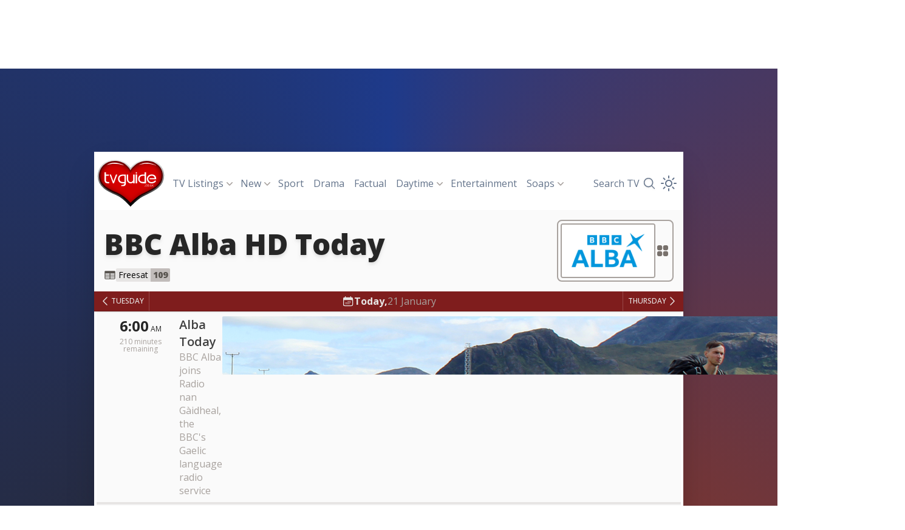

--- FILE ---
content_type: text/html; charset=utf-8
request_url: https://www.tvguide.co.uk/channel/bbc-alba-hd
body_size: 17225
content:
<!DOCTYPE html><html lang="en"><head><meta charSet="utf-8"/><meta name="viewport" content="width=device-width, initial-scale=1"/><link rel="preload" as="image" href="/img/logo.svg"/><link rel="preload" as="image" href="https://tv.assets.pressassociation.io/2ab1a89b-21d0-5378-989c-e3dc821c3072.png"/><link rel="stylesheet" href="/_next/static/css/4dd0d949c62c2125.css" data-precedence="next"/><link rel="stylesheet" href="/_next/static/css/e9eb48c6ecd5e4fa.css" data-precedence="next"/><link rel="preload" as="script" fetchPriority="low" href="/_next/static/chunks/webpack-54168bd93108a7b9.js"/><script src="/_next/static/chunks/fd9d1056-2e7da410db289b37.js" async=""></script><script src="/_next/static/chunks/5030-23dfa6896c546ee1.js" async=""></script><script src="/_next/static/chunks/main-app-9a37904a45fad9f1.js" async=""></script><script src="/_next/static/chunks/8667-a417467b51c9ee7f.js" async=""></script><script src="/_next/static/chunks/app/layout-27e2dd309f753b05.js" async=""></script><script src="/_next/static/chunks/app/error-2367d3b48d1db68a.js" async=""></script><script src="/_next/static/chunks/app/not-found-f61872d707786b00.js" async=""></script><script src="/_next/static/chunks/7638-a1339c05a8ad2ebd.js" async=""></script><script src="/_next/static/chunks/app/global-error-2f41b656a8105aff.js" async=""></script><script src="/_next/static/chunks/2972-6e5c049aabcd61f0.js" async=""></script><script src="/_next/static/chunks/5577-e9700dc1cbee1ebf.js" async=""></script><script src="/_next/static/chunks/8379-defbe5288604dfe1.js" async=""></script><script src="/_next/static/chunks/7205-8698d55257160976.js" async=""></script><script src="/_next/static/chunks/app/channel/%5Bslug%5D/page-18117308074cebcf.js" async=""></script><link rel="preload" href="/cmp-init.js" as="script"/><meta name="theme-color" content="#000000"/><title>BBC Alba HD schedule &amp; listings for today and tonight | TV Guide</title><meta name="description" content="Today&#x27;s BBC Alba HD TV schedule. Check out what&#x27;s on BBC Alba HD today, tonight and beyond with our TV guide."/><meta name="application-name" content="TV Guide"/><link rel="author" href="https://www.digitalbox.com"/><meta name="author" content="Digitalbox"/><link rel="manifest" href="/manifest.json" crossorigin="use-credentials"/><meta name="referrer" content="origin-when-cross-origin"/><meta name="publisher" content="Digitalbox"/><link rel="canonical" href="https://www.tvguide.co.uk/channel/bbc-alba-hd"/><meta name="apple-mobile-web-app-capable" content="yes"/><meta name="twitter:card" content="summary_large_image"/><meta name="twitter:site" content="@tvguideshows"/><meta name="twitter:creator" content="@tvguideshows"/><meta name="twitter:title" content="BBC Alba HD schedule &amp; listings for today and tonight | TV Guide"/><meta name="twitter:description" content="Today&#x27;s BBC Alba HD TV schedule. Check out what&#x27;s on BBC Alba HD today, tonight and beyond with our TV guide."/><meta name="twitter:image" content="https://www.tvguide.co.uk/img/twitter-image.jpg"/><meta property="al:web:url" content="https://www.tvguide.co.uk"/><meta property="al:web:should_fallback" content="true"/><link rel="icon" href="/icon.svg?a703569fc6819641" type="image/svg+xml" sizes="any"/><link rel="apple-touch-icon" href="/apple-icon.png?2607e9579d2e74bf" type="image/png" sizes="180x180"/><meta name="next-size-adjust"/><script src="/_next/static/chunks/polyfills-42372ed130431b0a.js" noModule=""></script></head><body class="__className_2fad4c inset-0 bg-gradient-conic from-stone-800 via-blue-900 to-orange-800 bg-fixed"><script>!function(){try{var d=document.documentElement,c=d.classList;c.remove('light','dark');var e=localStorage.getItem('theme');if('system'===e||(!e&&false)){var t='(prefers-color-scheme: dark)',m=window.matchMedia(t);if(m.media!==t||m.matches){d.style.colorScheme = 'dark';c.add('dark')}else{d.style.colorScheme = 'light';c.add('light')}}else if(e){c.add(e|| '')}else{c.add('dark')}if(e==='light'||e==='dark'||!e)d.style.colorScheme=e||'dark'}catch(e){}}()</script><div class="mx-auto h-0 max-w-site lg:h-[250px]"><div class="flex justify-center" style="min-width:1px;min-height:1px"></div></div><div class="lg:rounded-t-l relative z-[9999] mx-auto max-w-site bg-white shadow-2xl dark:bg-stone-700"><div class="flex min-h-screen flex-col"><div class="z-10 hidden w-full rounded-t-lg bg-black lg:block hidden"></div><header class="top-0 z-50"><nav class="relative z-50 flex items-center lg:rounded-t-lg bg-white/95 dark:bg-transparent dark:bg-gradient-to-b dark:from-black/50 dark:via-50% lg:dark:from-black/90 lg:dark:via-black/70 transition-[margin-bottom] -mb-[80px] pt-2 lg:-mb-[96px] lg:rounded-t-lg"><a href="/" class="m-1 flex-shrink-0"><img src="/img/logo.svg" alt="TVGuide.co.uk" class="h-14 w-auto transition hover:brightness-75 sm:h-16 lg:h-20" width="256" height="182"/></a><div class="hidden text-base lg:block"><div class="group relative inline-block"><div class="flex items-center"><a href="/on-now" class="px-2 py-2 text-slate-500 hover:text-black dark:text-slate-400 dark:hover:text-white">TV Listings</a><button class="-ml-2 text-stone-400"><svg xmlns="http://www.w3.org/2000/svg" viewBox="0 0 20 20" fill="currentColor" aria-hidden="true" data-slot="icon" class="h-5 w-5"><path fill-rule="evenodd" d="M5.22 8.22a.75.75 0 0 1 1.06 0L10 11.94l3.72-3.72a.75.75 0 1 1 1.06 1.06l-4.25 4.25a.75.75 0 0 1-1.06 0L5.22 9.28a.75.75 0 0 1 0-1.06Z" clip-rule="evenodd"></path></svg></button></div><div style="box-shadow:0 0 10px rgba(0, 0, 0, 0.15)" class="absolute left-0 z-10 min-w-[120px] flex-col overflow-hidden whitespace-nowrap rounded-xl bg-white group-hover:flex dark:bg-stone-900/90 hidden"><a href="/on-now" class="px-2 py-2 text-slate-500 hover:text-black dark:text-slate-400 dark:hover:text-white">On Now</a><a href="/on-tonight" class="px-2 py-2 text-slate-500 hover:text-black dark:text-slate-400 dark:hover:text-white">On Tonight</a><a href="/now-and-next" class="px-2 py-2 text-slate-500 hover:text-black dark:text-slate-400 dark:hover:text-white">Now &amp; Next</a></div></div><div class="group relative inline-block"><div class="flex items-center"><a href="/new/tv" class="px-2 py-2 text-slate-500 hover:text-black dark:text-slate-400 dark:hover:text-white">New</a><button class="-ml-2 text-stone-400"><svg xmlns="http://www.w3.org/2000/svg" viewBox="0 0 20 20" fill="currentColor" aria-hidden="true" data-slot="icon" class="h-5 w-5"><path fill-rule="evenodd" d="M5.22 8.22a.75.75 0 0 1 1.06 0L10 11.94l3.72-3.72a.75.75 0 1 1 1.06 1.06l-4.25 4.25a.75.75 0 0 1-1.06 0L5.22 9.28a.75.75 0 0 1 0-1.06Z" clip-rule="evenodd"></path></svg></button></div><div style="box-shadow:0 0 10px rgba(0, 0, 0, 0.15)" class="absolute left-0 z-10 min-w-[120px] flex-col overflow-hidden whitespace-nowrap rounded-xl bg-white group-hover:flex dark:bg-stone-900/90 hidden"><a href="/new/tv" class="px-2 py-2 text-slate-500 hover:text-black dark:text-slate-400 dark:hover:text-white">New on TV</a><a href="/new/films" class="px-2 py-2 text-slate-500 hover:text-black dark:text-slate-400 dark:hover:text-white">New Films</a></div></div><a href="/new/sport" class="px-2 py-2 text-slate-500 hover:text-black dark:text-slate-400 dark:hover:text-white">Sport</a><a href="/drama" class="px-2 py-2 text-slate-500 hover:text-black dark:text-slate-400 dark:hover:text-white">Drama</a><a href="/factual" class="px-2 py-2 text-slate-500 hover:text-black dark:text-slate-400 dark:hover:text-white">Factual</a><div class="group relative inline-block"><div class="flex items-center"><a href="/daytime" class="px-2 py-2 text-slate-500 hover:text-black dark:text-slate-400 dark:hover:text-white">Daytime</a><button class="-ml-2 text-stone-400"><svg xmlns="http://www.w3.org/2000/svg" viewBox="0 0 20 20" fill="currentColor" aria-hidden="true" data-slot="icon" class="h-5 w-5"><path fill-rule="evenodd" d="M5.22 8.22a.75.75 0 0 1 1.06 0L10 11.94l3.72-3.72a.75.75 0 1 1 1.06 1.06l-4.25 4.25a.75.75 0 0 1-1.06 0L5.22 9.28a.75.75 0 0 1 0-1.06Z" clip-rule="evenodd"></path></svg></button></div><div style="box-shadow:0 0 10px rgba(0, 0, 0, 0.15)" class="absolute left-0 z-10 min-w-[120px] flex-col overflow-hidden whitespace-nowrap rounded-xl bg-white group-hover:flex dark:bg-stone-900/90 hidden"><a href="/shows/good-morning-britain" class="px-2 py-2 text-slate-500 hover:text-black dark:text-slate-400 dark:hover:text-white">Good Morning Britain</a><a href="/shows/loose-women" class="px-2 py-2 text-slate-500 hover:text-black dark:text-slate-400 dark:hover:text-white">Loose Women</a><a href="/shows/the-chase" class="px-2 py-2 text-slate-500 hover:text-black dark:text-slate-400 dark:hover:text-white">The Chase</a><a href="/shows/this-morning" class="px-2 py-2 text-slate-500 hover:text-black dark:text-slate-400 dark:hover:text-white">This Morning</a><a href="/shows/lorraine" class="px-2 py-2 text-slate-500 hover:text-black dark:text-slate-400 dark:hover:text-white">Lorraine</a></div></div><a href="/entertainment" class="px-2 py-2 text-slate-500 hover:text-black dark:text-slate-400 dark:hover:text-white">Entertainment</a><div class="group relative inline-block"><div class="flex items-center"><a href="/soaps" class="px-2 py-2 text-slate-500 hover:text-black dark:text-slate-400 dark:hover:text-white">Soaps</a><button class="-ml-2 text-stone-400"><svg xmlns="http://www.w3.org/2000/svg" viewBox="0 0 20 20" fill="currentColor" aria-hidden="true" data-slot="icon" class="h-5 w-5"><path fill-rule="evenodd" d="M5.22 8.22a.75.75 0 0 1 1.06 0L10 11.94l3.72-3.72a.75.75 0 1 1 1.06 1.06l-4.25 4.25a.75.75 0 0 1-1.06 0L5.22 9.28a.75.75 0 0 1 0-1.06Z" clip-rule="evenodd"></path></svg></button></div><div style="box-shadow:0 0 10px rgba(0, 0, 0, 0.15)" class="absolute left-0 z-10 min-w-[120px] flex-col overflow-hidden whitespace-nowrap rounded-xl bg-white group-hover:flex dark:bg-stone-900/90 hidden"><a href="/shows/coronation-street" class="px-2 py-2 text-slate-500 hover:text-black dark:text-slate-400 dark:hover:text-white">Coronation Street Listings</a><a href="https://www.tvguide.co.uk/coronationstreet-insider/" class="px-2 py-2 text-slate-500 hover:text-black dark:text-slate-400 dark:hover:text-white">Coronation Street Insider</a><a href="/shows/eastenders" class="px-2 py-2 text-slate-500 hover:text-black dark:text-slate-400 dark:hover:text-white">EastEnders Listings</a><a href="https://www.tvguide.co.uk/eastenders-insider/" class="px-2 py-2 text-slate-500 hover:text-black dark:text-slate-400 dark:hover:text-white">EastEnders Insider</a><a href="/shows/emmerdale" class="px-2 py-2 text-slate-500 hover:text-black dark:text-slate-400 dark:hover:text-white">Emmerdale Listings</a><a href="https://www.tvguide.co.uk/emmerdale-insider/" class="px-2 py-2 text-slate-500 hover:text-black dark:text-slate-400 dark:hover:text-white">Emmerdale Insider</a></div></div></div><div class="flex-grow"></div><div class="flex gap-x-2 pr-2"><a href="/search" class="flex h-8 items-center justify-center whitespace-nowrap rounded-full backdrop-saturate-0 transition hover:backdrop-saturate-200 text-slate-500 hover:text-black dark:text-white dark:hover:backdrop-saturate-200 lg:dark:text-slate-400 lg:dark:hover:text-white" title="Search TV Guide"><div class="hidden py-1 pl-2 lg:block">Search TV</div><svg xmlns="http://www.w3.org/2000/svg" viewBox="0 0 24 24" fill="currentColor" aria-hidden="true" data-slot="icon" class="h-8 w-8 scale-90 drop-shadow lg:scale-[0.7]"><path fill-rule="evenodd" d="M10.5 3.75a6.75 6.75 0 1 0 0 13.5 6.75 6.75 0 0 0 0-13.5ZM2.25 10.5a8.25 8.25 0 1 1 14.59 5.28l4.69 4.69a.75.75 0 1 1-1.06 1.06l-4.69-4.69A8.25 8.25 0 0 1 2.25 10.5Z" clip-rule="evenodd"></path></svg><span class="sr-only">Search TV Guide</span></a><nav class="flex items-center lg:hidden" role="navigation"><button class="h-8 rounded-full backdrop-saturate-0 transition hover:backdrop-saturate-200  text-slate-500 hover:text-slate-950 dark:text-white" aria-haspopup="true" aria-expanded="false" aria-controls="mobile-nav-menu"><svg xmlns="http://www.w3.org/2000/svg" viewBox="0 0 24 24" fill="currentColor" aria-hidden="true" data-slot="icon" class="-mt-px h-8 w-8 drop-shadow"><path fill-rule="evenodd" d="M3 6.75A.75.75 0 0 1 3.75 6h16.5a.75.75 0 0 1 0 1.5H3.75A.75.75 0 0 1 3 6.75ZM3 12a.75.75 0 0 1 .75-.75h16.5a.75.75 0 0 1 0 1.5H3.75A.75.75 0 0 1 3 12Zm0 5.25a.75.75 0 0 1 .75-.75h16.5a.75.75 0 0 1 0 1.5H3.75a.75.75 0 0 1-.75-.75Z" clip-rule="evenodd"></path></svg><span class="sr-only">Open Navigation Menu</span></button><div style="box-shadow:0 0 15px rgba(0, 0, 0, 0.25)" id="mobile-nav-menu" class="fixed inset-0 -z-10 overflow-y-auto p-4 hidden"><div class="float-right mt-10 flex flex-col gap-1 rounded-lg bg-stone-100 p-4 shadow-lg transition dark:bg-stone-900/95 sm:mt-12"><h2 class="p-1 font-bold uppercase text-stone-400"><a href="/">TV Listings</a></h2><a href="/on-now" class="block px-4 py-1 text-stone-700 hover:bg-neutral-300 dark:text-stone-50 dark:hover:bg-neutral-700">What&#x27;s On Now</a><a href="/on-tonight" class="block px-4 py-1 text-stone-700 hover:bg-neutral-300 dark:text-stone-50 dark:hover:bg-neutral-700">What&#x27;s On Tonight</a><a href="/now-and-next" class="block px-4 py-1 text-stone-700 hover:bg-neutral-300 dark:text-stone-50 dark:hover:bg-neutral-700">Now &amp; Next</a><h2 class="p-1 font-bold uppercase text-stone-400"><a href="/new/tv">What&#x27;s New on TV</a></h2><a href="/new/tv" class="block px-4 py-1 text-stone-700 hover:bg-neutral-300 dark:text-stone-50 dark:hover:bg-neutral-700">TV Shows</a><a href="/new/films" class="block px-4 py-1 text-stone-700 hover:bg-neutral-300 dark:text-stone-50 dark:hover:bg-neutral-700">Films</a><a href="/new/sport" class="block px-4 py-1 text-stone-700 hover:bg-neutral-300 dark:text-stone-50 dark:hover:bg-neutral-700">Sport</a><h2 class="p-1 font-bold uppercase text-stone-400"><a href="/drama">Drama</a></h2><h2 class="p-1 font-bold uppercase text-stone-400"><a href="/factual">Factual</a></h2><h2 class="p-1 font-bold uppercase text-stone-400"><a href="/daytime">Daytime</a></h2><a href="/shows/good-morning-britain" class="block px-4 py-1 text-stone-700 hover:bg-neutral-300 dark:text-stone-50 dark:hover:bg-neutral-700">Good Morning Britain</a><a href="/shows/loose-women" class="block px-4 py-1 text-stone-700 hover:bg-neutral-300 dark:text-stone-50 dark:hover:bg-neutral-700">Loose Women</a><a href="/shows/the-chase" class="block px-4 py-1 text-stone-700 hover:bg-neutral-300 dark:text-stone-50 dark:hover:bg-neutral-700">The Chase</a><a href="/shows/this-morning" class="block px-4 py-1 text-stone-700 hover:bg-neutral-300 dark:text-stone-50 dark:hover:bg-neutral-700">This Morning</a><a href="/shows/lorraine" class="block px-4 py-1 text-stone-700 hover:bg-neutral-300 dark:text-stone-50 dark:hover:bg-neutral-700">Lorraine</a><h2 class="p-1 font-bold uppercase text-stone-400"><a href="/entertainment">Entertainment</a></h2><h2 class="p-1 font-bold uppercase text-stone-400"><a href="/soaps">Soaps</a></h2><a href="/shows/coronation-street" class="block px-4 py-1 text-stone-700 hover:bg-neutral-300 dark:text-stone-50 dark:hover:bg-neutral-700">Coronation Street Listings</a><a href="https://www.tvguide.co.uk/coronationstreet-insider/" class="block px-4 py-1 text-stone-700 hover:bg-neutral-300 dark:text-stone-50 dark:hover:bg-neutral-700">Coronation Street Insider</a><a href="/shows/eastenders" class="block px-4 py-1 text-stone-700 hover:bg-neutral-300 dark:text-stone-50 dark:hover:bg-neutral-700">EastEnders Listings</a><a href="https://www.tvguide.co.uk/eastenders-insider/" class="block px-4 py-1 text-stone-700 hover:bg-neutral-300 dark:text-stone-50 dark:hover:bg-neutral-700">EastEnders Insider</a><a href="/shows/emmerdale" class="block px-4 py-1 text-stone-700 hover:bg-neutral-300 dark:text-stone-50 dark:hover:bg-neutral-700">Emmerdale Listings</a><a href="https://www.tvguide.co.uk/emmerdale-insider/" class="block px-4 py-1 text-stone-700 hover:bg-neutral-300 dark:text-stone-50 dark:hover:bg-neutral-700">Emmerdale Insider</a></div></div></nav></div></nav></header><main class="flex-grow"><div><div class="relative z-20 mt-20 justify-between gap-4 bg-neutral-50 p-4 dark:bg-stone-700 sm:flex lg:mt-24" style="transform:translate3d(0,0,0)"><div class="flex-grow"><h1 class="my-4 text-4xl font-extrabold text-neutral-800 drop-shadow-md dark:text-stone-50 md:text-5xl">BBC Alba HD<!-- --> <span>Today</span></h1><div class="flex flex-wrap items-center justify-start gap-2 text-sm"><svg xmlns="http://www.w3.org/2000/svg" viewBox="0 0 24 24" fill="currentColor" aria-hidden="true" data-slot="icon" class="h-5 w-5 text-stone-600 dark:text-stone-300"><title>Channel Numbers:</title><path fill-rule="evenodd" d="M1.5 5.625c0-1.036.84-1.875 1.875-1.875h17.25c1.035 0 1.875.84 1.875 1.875v12.75c0 1.035-.84 1.875-1.875 1.875H3.375A1.875 1.875 0 0 1 1.5 18.375V5.625ZM21 9.375A.375.375 0 0 0 20.625 9h-7.5a.375.375 0 0 0-.375.375v1.5c0 .207.168.375.375.375h7.5a.375.375 0 0 0 .375-.375v-1.5Zm0 3.75a.375.375 0 0 0-.375-.375h-7.5a.375.375 0 0 0-.375.375v1.5c0 .207.168.375.375.375h7.5a.375.375 0 0 0 .375-.375v-1.5Zm0 3.75a.375.375 0 0 0-.375-.375h-7.5a.375.375 0 0 0-.375.375v1.5c0 .207.168.375.375.375h7.5a.375.375 0 0 0 .375-.375v-1.5ZM10.875 18.75a.375.375 0 0 0 .375-.375v-1.5a.375.375 0 0 0-.375-.375h-7.5a.375.375 0 0 0-.375.375v1.5c0 .207.168.375.375.375h7.5ZM3.375 15h7.5a.375.375 0 0 0 .375-.375v-1.5a.375.375 0 0 0-.375-.375h-7.5a.375.375 0 0 0-.375.375v1.5c0 .207.168.375.375.375Zm0-3.75h7.5a.375.375 0 0 0 .375-.375v-1.5A.375.375 0 0 0 10.875 9h-7.5A.375.375 0 0 0 3 9.375v1.5c0 .207.168.375.375.375Z" clip-rule="evenodd"></path></svg><div class="flex overflow-hidden rounded-sm bg-stone-200 leading-none dark:bg-stone-900 dark:text-stone-400" title="BBC Alba HD is on channel 109 on Freesat"><div class="p-1">Freesat</div><div class="bg-stone-400/60 p-1 font-black text-stone-600 dark:bg-stone-800 dark:text-stone-300">109</div></div></div></div><div class="hidden w-40 flex-none sm:block md:w-48"><div class=""><button class="group inline-flex items-center gap-1 rounded-lg border-2 border-stone-400 p-1 hover:border-stone-300 dark:border-stone-100" title="Change channel"><img src="https://tv.assets.pressassociation.io/2ab1a89b-21d0-5378-989c-e3dc821c3072.png" alt="" class="h-auto w-full min-w-0 rounded border-2 border-stone-400 group-hover:opacity-75" width="380" height="180"/><svg xmlns="http://www.w3.org/2000/svg" viewBox="0 0 24 24" fill="currentColor" aria-hidden="true" data-slot="icon" class="h-6 w-6 flex-none text-stone-500 group-hover:opacity-75 dark:text-stone-100"><path fill-rule="evenodd" d="M3 6a3 3 0 0 1 3-3h2.25a3 3 0 0 1 3 3v2.25a3 3 0 0 1-3 3H6a3 3 0 0 1-3-3V6Zm9.75 0a3 3 0 0 1 3-3H18a3 3 0 0 1 3 3v2.25a3 3 0 0 1-3 3h-2.25a3 3 0 0 1-3-3V6ZM3 15.75a3 3 0 0 1 3-3h2.25a3 3 0 0 1 3 3V18a3 3 0 0 1-3 3H6a3 3 0 0 1-3-3v-2.25Zm9.75 0a3 3 0 0 1 3-3H18a3 3 0 0 1 3 3V18a3 3 0 0 1-3 3h-2.25a3 3 0 0 1-3-3v-2.25Z" clip-rule="evenodd"></path></svg></button></div></div></div><div class="sticky top-0 z-10"><div class="-mt-16 flex h-16 items-center gap-2 bg-stone-50 p-2 dark:bg-stone-800 sm:-mt-24 sm:h-24"><a href="/"><img src="/img/logo.svg" alt="TVGuide.co.uk" class="h-12 w-auto transition hover:brightness-75 sm:h-16 lg:h-20" width="256" height="182"/></a><div class="flex-grow text-lg font-bold leading-none tracking-tight text-neutral-800 dark:text-stone-50 sm:text-3xl md:text-4xl md:font-extrabold">BBC Alba HD</div><div class="w-24 flex-none sm:w-40"><div class=""><button class="group inline-flex items-center gap-1 rounded-lg border-2 border-stone-400 p-1 hover:border-stone-300 dark:border-stone-100" title="Change channel"><img src="https://tv.assets.pressassociation.io/2ab1a89b-21d0-5378-989c-e3dc821c3072.png" alt="" class="h-auto w-full min-w-0 rounded border-2 border-stone-400 group-hover:opacity-75" width="380" height="180"/><svg xmlns="http://www.w3.org/2000/svg" viewBox="0 0 24 24" fill="currentColor" aria-hidden="true" data-slot="icon" class="h-6 w-6 flex-none text-stone-500 group-hover:opacity-75 dark:text-stone-100"><path fill-rule="evenodd" d="M3 6a3 3 0 0 1 3-3h2.25a3 3 0 0 1 3 3v2.25a3 3 0 0 1-3 3H6a3 3 0 0 1-3-3V6Zm9.75 0a3 3 0 0 1 3-3H18a3 3 0 0 1 3 3v2.25a3 3 0 0 1-3 3h-2.25a3 3 0 0 1-3-3V6ZM3 15.75a3 3 0 0 1 3-3h2.25a3 3 0 0 1 3 3V18a3 3 0 0 1-3 3H6a3 3 0 0 1-3-3v-2.25Zm9.75 0a3 3 0 0 1 3-3H18a3 3 0 0 1 3 3V18a3 3 0 0 1-3 3h-2.25a3 3 0 0 1-3-3v-2.25Z" clip-rule="evenodd"></path></svg></button></div></div></div><div class="flex border-b border-black/20 bg-red-900 text-stone-200 shadow"><div class="sm:w-32"><a title="Show previous day&#x27;s TV guide" aria-disabled="false" tabindex="0" class="hover:bg-stone-200 hover:text-stone-900 inline-flex h-full items-center border-r border-white/20 bg-red-900 p-1 pr-2 text-xs font-medium uppercase text-stone-200 transition sm:pl-2" href="/channel/bbc-alba-hd?date=2026-01-20"><svg xmlns="http://www.w3.org/2000/svg" viewBox="0 0 24 24" fill="currentColor" aria-hidden="true" data-slot="icon" class="h-5 w-5"><path fill-rule="evenodd" d="M7.72 12.53a.75.75 0 0 1 0-1.06l7.5-7.5a.75.75 0 1 1 1.06 1.06L9.31 12l6.97 6.97a.75.75 0 1 1-1.06 1.06l-7.5-7.5Z" clip-rule="evenodd"></path></svg><span class="hidden xs:block">Tuesday</span></a></div><div class="relative flex-grow text-center"><button class="inline-flex items-center justify-center gap-1 p-1"><svg xmlns="http://www.w3.org/2000/svg" viewBox="0 0 24 24" fill="currentColor" aria-hidden="true" data-slot="icon" class="h-5 w-5"><path d="M12.75 12.75a.75.75 0 1 1-1.5 0 .75.75 0 0 1 1.5 0ZM7.5 15.75a.75.75 0 1 0 0-1.5.75.75 0 0 0 0 1.5ZM8.25 17.25a.75.75 0 1 1-1.5 0 .75.75 0 0 1 1.5 0ZM9.75 15.75a.75.75 0 1 0 0-1.5.75.75 0 0 0 0 1.5ZM10.5 17.25a.75.75 0 1 1-1.5 0 .75.75 0 0 1 1.5 0ZM12 15.75a.75.75 0 1 0 0-1.5.75.75 0 0 0 0 1.5ZM12.75 17.25a.75.75 0 1 1-1.5 0 .75.75 0 0 1 1.5 0ZM14.25 15.75a.75.75 0 1 0 0-1.5.75.75 0 0 0 0 1.5ZM15 17.25a.75.75 0 1 1-1.5 0 .75.75 0 0 1 1.5 0ZM16.5 15.75a.75.75 0 1 0 0-1.5.75.75 0 0 0 0 1.5ZM15 12.75a.75.75 0 1 1-1.5 0 .75.75 0 0 1 1.5 0ZM16.5 13.5a.75.75 0 1 0 0-1.5.75.75 0 0 0 0 1.5Z"></path><path fill-rule="evenodd" d="M6.75 2.25A.75.75 0 0 1 7.5 3v1.5h9V3A.75.75 0 0 1 18 3v1.5h.75a3 3 0 0 1 3 3v11.25a3 3 0 0 1-3 3H5.25a3 3 0 0 1-3-3V7.5a3 3 0 0 1 3-3H6V3a.75.75 0 0 1 .75-.75Zm13.5 9a1.5 1.5 0 0 0-1.5-1.5H5.25a1.5 1.5 0 0 0-1.5 1.5v7.5a1.5 1.5 0 0 0 1.5 1.5h13.5a1.5 1.5 0 0 0 1.5-1.5v-7.5Z" clip-rule="evenodd"></path></svg><span class="font-bold">Today,</span><div class="text-stone-400">21 January</div></button></div><div class="text-right sm:w-32"><a title="Show next day&#x27;s TV guide" aria-disabled="false" tabindex="0" class="hover:bg-stone-200 hover:text-stone-900 inline-flex h-full items-center border-l border-white/20 bg-red-900 p-1 text-xs font-medium uppercase transition sm:pl-2 sm:pr-2" href="/channel/bbc-alba-hd/tomorrow"><span class="hidden xs:block">Thursday</span><svg xmlns="http://www.w3.org/2000/svg" viewBox="0 0 24 24" fill="currentColor" aria-hidden="true" data-slot="icon" class="h-5 w-5"><path fill-rule="evenodd" d="M16.28 11.47a.75.75 0 0 1 0 1.06l-7.5 7.5a.75.75 0 0 1-1.06-1.06L14.69 12 7.72 5.03a.75.75 0 0 1 1.06-1.06l7.5 7.5Z" clip-rule="evenodd"></path></svg></a></div></div></div><div class="md:px-1"><div class="js-schedule flex w-full items-start gap-2 border-b-2 border-stone-200 bg-neutral-50 p-2 dark:border-stone-700 dark:bg-stone-800 sm:gap-4 md:gap-8 md:border-b-4" data-date="2026-01-21T06:00:00.000Z"><div class="w-20 flex-none self-stretch text-center text-neutral-800 dark:text-white sm:text-xl md:w-32 md:text-2xl"><span class="font-bold">6:00</span><span class="text-xs"> <!-- -->AM</span></div><div class="flex-grow"><a class="font-semibold leading-tight text-neutral-700 hover:underline dark:text-white xs:text-lg md:text-xl" href="https://www.tvguide.co.uk/schedule/0264e50e-28bf-5792-bebb-d86d42344ea5/alba-today">Alba Today</a><div class="text-sm text-stone-400 xs:text-base xs:leading-tight md:leading-snug"><div class="md:hidden">BBC Alba joins Radio nan Gàidheal</div><div class="hidden md:block">BBC Alba joins Radio nan Gàidheal, the BBC&#x27;s Gaelic language radio service</div></div></div><a class="block aspect-square h-16 flex-none overflow-hidden sm:aspect-video sm:h-24" href="https://www.tvguide.co.uk/schedule/0264e50e-28bf-5792-bebb-d86d42344ea5/alba-today"><img src="https://tv.assets.pressassociation.io/63528612-e645-553f-bfbe-4815f33cb165.jpg" alt="" class="h-full w-full rounded-sm object-cover transition hover:scale-105 hover:brightness-125" loading="lazy" width="1024" height="576"/></a></div><div class="js-schedule flex w-full items-start gap-2 border-b-2 border-stone-200 bg-neutral-50 p-2 dark:border-stone-700 dark:bg-stone-800 sm:gap-4 md:gap-8 md:border-b-4" data-date="2026-01-21T17:00:00.000Z"><div class="w-20 flex-none self-stretch text-center text-neutral-800 dark:text-white sm:text-xl md:w-32 md:text-2xl"><span class="font-bold">5:00</span><span class="text-xs"> <!-- -->PM</span></div><div class="flex-grow"><a class="font-semibold leading-tight text-neutral-700 hover:underline dark:text-white xs:text-lg md:text-xl" href="https://www.tvguide.co.uk/schedule/6a85d322-afeb-568a-9209-4754f514c2c1/oscar-and-ealasaid">Oscar &amp; Ealasaid</a><div class="text-sm text-stone-400 xs:text-base xs:leading-tight md:leading-snug"><div class="md:hidden">Célestine catches the Green Mouse stealing carrots from the vegetable garden</div><div class="hidden md:block">Célestine catches the Green Mouse stealing carrots from the vegetable garden. She is about to lecture her when the mouse shakily confesses that she is under duress to act this way</div></div></div><a class="block aspect-square h-16 flex-none overflow-hidden sm:aspect-video sm:h-24" href="https://www.tvguide.co.uk/schedule/6a85d322-afeb-568a-9209-4754f514c2c1/oscar-and-ealasaid"><img src="https://tv.assets.pressassociation.io/9a0961af-6818-566f-995b-2dbfe4ffbfef.jpg" alt="" class="h-full w-full rounded-sm object-cover transition hover:scale-105 hover:brightness-125" loading="lazy" width="1024" height="576"/></a></div><div class="js-schedule flex w-full items-start gap-2 border-b-2 border-stone-200 bg-neutral-50 p-2 dark:border-stone-700 dark:bg-stone-800 sm:gap-4 md:gap-8 md:border-b-4" data-date="2026-01-21T17:15:00.000Z"><div class="w-20 flex-none self-stretch text-center text-neutral-800 dark:text-white sm:text-xl md:w-32 md:text-2xl"><span class="font-bold">5:15</span><span class="text-xs"> <!-- -->PM</span></div><div class="flex-grow"><a class="font-semibold leading-tight text-neutral-700 hover:underline dark:text-white xs:text-lg md:text-xl" href="https://www.tvguide.co.uk/schedule/40f2d3b8-aced-538e-893e-49fb821397ca/meaban-is-moo">Meaban is Moo</a><div class="text-sm text-stone-400 xs:text-base xs:leading-tight md:leading-snug"><div class="md:hidden">Linda tasks Meaban and Moo with finding the items needed to bake a cake</div><div class="hidden md:block">Linda visits her friends Meaban and Moo to set them fun challenges. She tasks them with finding the items needed to bake a big, tasty cake</div></div></div><a class="block aspect-square h-16 flex-none overflow-hidden sm:aspect-video sm:h-24" href="https://www.tvguide.co.uk/schedule/40f2d3b8-aced-538e-893e-49fb821397ca/meaban-is-moo"><img src="https://tv.assets.pressassociation.io/8e564c0b-3959-5333-b34c-75e51aa89b91.jpg" alt="" class="h-full w-full rounded-sm object-cover transition hover:scale-105 hover:brightness-125" loading="lazy" width="1024" height="576"/></a></div><div class="js-schedule flex w-full items-start gap-2 border-b-2 border-stone-200 bg-neutral-50 p-2 dark:border-stone-700 dark:bg-stone-800 sm:gap-4 md:gap-8 md:border-b-4" data-date="2026-01-21T17:20:00.000Z"><div class="w-20 flex-none self-stretch text-center text-neutral-800 dark:text-white sm:text-xl md:w-32 md:text-2xl"><span class="font-bold">5:20</span><span class="text-xs"> <!-- -->PM</span></div><div class="flex-grow"><a class="font-semibold leading-tight text-neutral-700 hover:underline dark:text-white xs:text-lg md:text-xl" href="https://www.tvguide.co.uk/schedule/80feb05f-775e-58a2-8acf-dbe71331f891/rain-cbeebies">Òrain CBeebies</a><div class="text-sm text-stone-400 xs:text-base xs:leading-tight md:leading-snug"><div class="md:hidden">A selection of songs from Carrie, Linda, Ruairidh and the CBeebies ALBA presenters</div><div class="hidden md:block">A selection of songs from Carrie, Linda, Ruairidh and the CBeebies ALBA presenters</div></div></div><a class="block aspect-square h-16 flex-none overflow-hidden sm:aspect-video sm:h-24" href="https://www.tvguide.co.uk/schedule/80feb05f-775e-58a2-8acf-dbe71331f891/rain-cbeebies"><img src="https://tv.assets.pressassociation.io/eae72f6d-90bb-5a13-8ba8-5eb39f171283.jpg" alt="" class="h-full w-full rounded-sm object-cover transition hover:scale-105 hover:brightness-125" loading="lazy" width="1024" height="576"/></a></div><div class="mx-auto h-[250px] w-[300px]"><div class="flex justify-center" style="min-width:300px;min-height:250px"></div></div><div class="js-schedule flex w-full items-start gap-2 border-b-2 border-stone-200 bg-neutral-50 p-2 dark:border-stone-700 dark:bg-stone-800 sm:gap-4 md:gap-8 md:border-b-4" data-date="2026-01-21T17:25:00.000Z"><div class="w-20 flex-none self-stretch text-center text-neutral-800 dark:text-white sm:text-xl md:w-32 md:text-2xl"><span class="font-bold">5:25</span><span class="text-xs"> <!-- -->PM</span></div><div class="flex-grow"><a class="font-semibold leading-tight text-neutral-700 hover:underline dark:text-white xs:text-lg md:text-xl" href="https://www.tvguide.co.uk/schedule/09e038c0-4ebb-5357-9312-d7916dd8b08b/peataichean-pets">Peataichean/Pets</a><div class="text-sm text-stone-400 xs:text-base xs:leading-tight md:leading-snug"><div class="md:hidden">Eilidh is joined by Gus and Seòras along with their fish</div><div class="hidden md:block">Eilidh is joined by Gus and Seòras along with their fish</div></div></div><a class="block aspect-square h-16 flex-none overflow-hidden sm:aspect-video sm:h-24" href="https://www.tvguide.co.uk/schedule/09e038c0-4ebb-5357-9312-d7916dd8b08b/peataichean-pets"><img src="https://tv.assets.pressassociation.io/65c7073a-ed20-54d6-8286-8349ee17f6c0.jpg" alt="" class="h-full w-full rounded-sm object-cover transition hover:scale-105 hover:brightness-125" loading="lazy" width="1024" height="576"/></a></div><div class="js-schedule flex w-full items-start gap-2 border-b-2 border-stone-200 bg-neutral-50 p-2 dark:border-stone-700 dark:bg-stone-800 sm:gap-4 md:gap-8 md:border-b-4" data-date="2026-01-21T17:30:00.000Z"><div class="w-20 flex-none self-stretch text-center text-neutral-800 dark:text-white sm:text-xl md:w-32 md:text-2xl"><span class="font-bold">5:30</span><span class="text-xs"> <!-- -->PM</span></div><div class="flex-grow"><a class="font-semibold leading-tight text-neutral-700 hover:underline dark:text-white xs:text-lg md:text-xl" href="https://www.tvguide.co.uk/schedule/6b6dc8eb-5bd5-527d-bffd-b3f01a310908/treubh-an-tuathanais-big-barn-farm">Treubh an Tuathanais (Big Barn Farm)</a><div class="text-sm text-stone-400 xs:text-base xs:leading-tight md:leading-snug"><div class="md:hidden">When Muireall goes on an adventure, her friends have no interest in joining her</div><div class="hidden md:block">When Muireall goes on an adventure, her friends have no interest in joining her as they are too busy with their own hobbies</div></div></div><a class="block aspect-square h-16 flex-none overflow-hidden sm:aspect-video sm:h-24" href="https://www.tvguide.co.uk/schedule/6b6dc8eb-5bd5-527d-bffd-b3f01a310908/treubh-an-tuathanais-big-barn-farm"><img src="https://tv.assets.pressassociation.io/5c55a63b-ec00-53c0-bce8-7683b5875487.jpg" alt="" class="h-full w-full rounded-sm object-cover transition hover:scale-105 hover:brightness-125" loading="lazy" width="1024" height="576"/></a></div><div class="js-schedule flex w-full items-start gap-2 border-b-2 border-stone-200 bg-neutral-50 p-2 dark:border-stone-700 dark:bg-stone-800 sm:gap-4 md:gap-8 md:border-b-4" data-date="2026-01-21T17:45:00.000Z"><div class="w-20 flex-none self-stretch text-center text-neutral-800 dark:text-white sm:text-xl md:w-32 md:text-2xl"><span class="font-bold">5:45</span><span class="text-xs"> <!-- -->PM</span></div><div class="flex-grow"><a class="font-semibold leading-tight text-neutral-700 hover:underline dark:text-white xs:text-lg md:text-xl" href="https://www.tvguide.co.uk/schedule/035cce0e-0c03-5b9e-a000-8de9fa2b136b/gasta-a-ghraineag-happy-the-hoglet">Gasta a&#x27; Ghraineag (Happy the Hoglet)</a><div class="text-sm text-stone-400 xs:text-base xs:leading-tight md:leading-snug"><div class="md:hidden">Gasta is envious when his friends have fun and he&#x27;s having a nap</div><div class="hidden md:block">Gasta is envious when his friends have fun and he&#x27;s having a nap. However, naps are very important. Animated tales about the prickly, smelly, flea-bitten Happy Hoglet</div></div></div><a class="block aspect-square h-16 flex-none overflow-hidden sm:aspect-video sm:h-24" href="https://www.tvguide.co.uk/schedule/035cce0e-0c03-5b9e-a000-8de9fa2b136b/gasta-a-ghraineag-happy-the-hoglet"><img src="https://tv.assets.pressassociation.io/e5990638-0f62-5d72-ab9b-4376298eece6.jpg" alt="" class="h-full w-full rounded-sm object-cover transition hover:scale-105 hover:brightness-125" loading="lazy" width="1024" height="576"/></a></div><div class="js-schedule flex w-full items-start gap-2 border-b-2 border-stone-200 bg-neutral-50 p-2 dark:border-stone-700 dark:bg-stone-800 sm:gap-4 md:gap-8 md:border-b-4" data-date="2026-01-21T17:50:00.000Z"><div class="w-20 flex-none self-stretch text-center text-neutral-800 dark:text-white sm:text-xl md:w-32 md:text-2xl"><span class="font-bold">5:50</span><span class="text-xs"> <!-- -->PM</span></div><div class="flex-grow"><a class="font-semibold leading-tight text-neutral-700 hover:underline dark:text-white xs:text-lg md:text-xl" href="https://www.tvguide.co.uk/schedule/f8b5c184-f2f8-5bf7-8f0e-c5d7176f28a9/s-e-iasg-a-thannam-im-a-fish">&#x27;S E Iasg a Th&#x27;Annam (I&#x27;m a Fish)</a><div class="text-sm text-stone-400 xs:text-base xs:leading-tight md:leading-snug"><div class="md:hidden">The swordfish</div><div class="hidden md:block">The swordfish is one of the sea&#x27;s finest fish - there isn&#x27;t another creature as skilled with a sword. However, the weapon doesn&#x27;t protect them from their only enemy - the orca</div></div></div><a class="block aspect-square h-16 flex-none overflow-hidden sm:aspect-video sm:h-24" href="https://www.tvguide.co.uk/schedule/f8b5c184-f2f8-5bf7-8f0e-c5d7176f28a9/s-e-iasg-a-thannam-im-a-fish"><img src="https://tv.assets.pressassociation.io/8d1d2a9e-82b4-53d5-bf10-9cd2200b0ec7.jpg" alt="" class="h-full w-full rounded-sm object-cover transition hover:scale-105 hover:brightness-125" loading="lazy" width="1024" height="576"/></a></div><div class="js-schedule flex w-full items-start gap-2 border-b-2 border-stone-200 bg-neutral-50 p-2 dark:border-stone-700 dark:bg-stone-800 sm:gap-4 md:gap-8 md:border-b-4" data-date="2026-01-21T17:55:00.000Z"><div class="w-20 flex-none self-stretch text-center text-neutral-800 dark:text-white sm:text-xl md:w-32 md:text-2xl"><span class="font-bold">5:55</span><span class="text-xs"> <!-- -->PM</span></div><div class="flex-grow"><a class="font-semibold leading-tight text-neutral-700 hover:underline dark:text-white xs:text-lg md:text-xl" href="https://www.tvguide.co.uk/schedule/1df8518b-9032-51e9-8b24-07af0fc453d4/st-iridh">Stòiridh</a><div class="text-sm text-stone-400 xs:text-base xs:leading-tight md:leading-snug"><div class="md:hidden">Catriona Murray reads An Solas air an Oidhche</div><div class="hidden md:block">Catriona Murray reads An Solas air an Oidhche, written and illustrated by Marie Voight and translated into Gaelic by Donald John Macleod</div></div></div><a class="block aspect-square h-16 flex-none overflow-hidden sm:aspect-video sm:h-24" href="https://www.tvguide.co.uk/schedule/1df8518b-9032-51e9-8b24-07af0fc453d4/st-iridh"><img src="https://tv.assets.pressassociation.io/c23ec6ef-637d-5931-873e-aa7f4523ae46.jpg" alt="" class="h-full w-full rounded-sm object-cover transition hover:scale-105 hover:brightness-125" loading="lazy" width="1024" height="576"/></a></div><div class="js-schedule flex w-full items-start gap-2 border-b-2 border-stone-200 bg-neutral-50 p-2 dark:border-stone-700 dark:bg-stone-800 sm:gap-4 md:gap-8 md:border-b-4" data-date="2026-01-21T18:00:00.000Z"><div class="w-20 flex-none self-stretch text-center text-neutral-800 dark:text-white sm:text-xl md:w-32 md:text-2xl"><span class="font-bold">6:00</span><span class="text-xs"> <!-- -->PM</span></div><div class="flex-grow"><a class="font-semibold leading-tight text-neutral-700 hover:underline dark:text-white xs:text-lg md:text-xl" href="https://www.tvguide.co.uk/schedule/83bfbf86-f466-5db3-905f-bf28b2de2d33/clann-na-cruinne">Clann Na Cruinne</a><div class="text-sm text-stone-400 xs:text-base xs:leading-tight md:leading-snug"><div class="md:hidden">Ryuji wants to try rakugo - a traditional form of comic storytelling</div><div class="hidden md:block">Rakugo is a traditional form of comic storytelling from Japan, in which a listener should use imagination to &#x27;see&#x27; what is happening. Ryuji loves talking, so it&#x27;s perfect for him</div></div></div><a class="block aspect-square h-16 flex-none overflow-hidden sm:aspect-video sm:h-24" href="https://www.tvguide.co.uk/schedule/83bfbf86-f466-5db3-905f-bf28b2de2d33/clann-na-cruinne"><img src="https://tv.assets.pressassociation.io/72bf6bd4-6564-5437-b675-9341c1c26832.jpg" alt="" class="h-full w-full rounded-sm object-cover transition hover:scale-105 hover:brightness-125" loading="lazy" width="1024" height="576"/></a></div><div class="js-schedule flex w-full items-start gap-2 border-b-2 border-stone-200 bg-neutral-50 p-2 dark:border-stone-700 dark:bg-stone-800 sm:gap-4 md:gap-8 md:border-b-4" data-date="2026-01-21T18:15:00.000Z"><div class="w-20 flex-none self-stretch text-center text-neutral-800 dark:text-white sm:text-xl md:w-32 md:text-2xl"><span class="font-bold">6:15</span><span class="text-xs"> <!-- -->PM</span></div><div class="flex-grow"><a class="font-semibold leading-tight text-neutral-700 hover:underline dark:text-white xs:text-lg md:text-xl" href="https://www.tvguide.co.uk/schedule/757eb511-9515-5cfb-a403-3c0f04e52d12/flix">Flix</a><div class="text-sm text-stone-400 xs:text-base xs:leading-tight md:leading-snug"><div class="md:hidden">Tabaidh and Munchkin head to Flix’s house for a sleepover</div><div class="hidden md:block">Tabaidh and Munchkin head to Flix’s house for a sleepover, but how will they fare on their own though?</div></div></div><a class="block aspect-square h-16 flex-none overflow-hidden sm:aspect-video sm:h-24" href="https://www.tvguide.co.uk/schedule/757eb511-9515-5cfb-a403-3c0f04e52d12/flix"><img src="https://tv.assets.pressassociation.io/73b7b062-b029-5996-bc3d-07b798cfcc54.jpg" alt="" class="h-full w-full rounded-sm object-cover transition hover:scale-105 hover:brightness-125" loading="lazy" width="1024" height="576"/></a></div><div class="js-schedule flex w-full items-start gap-2 border-b-2 border-stone-200 bg-neutral-50 p-2 dark:border-stone-700 dark:bg-stone-800 sm:gap-4 md:gap-8 md:border-b-4" data-date="2026-01-21T18:30:00.000Z"><div class="w-20 flex-none self-stretch text-center text-neutral-800 dark:text-white sm:text-xl md:w-32 md:text-2xl"><span class="font-bold">6:30</span><span class="text-xs"> <!-- -->PM</span></div><div class="flex-grow"><a class="font-semibold leading-tight text-neutral-700 hover:underline dark:text-white xs:text-lg md:text-xl" href="https://www.tvguide.co.uk/schedule/d8c00346-eb61-5884-8e8b-9a9576369f4c/d-bhlain-cbbc-alba">Dùbhlain CBBC ALBA</a><div class="text-sm text-stone-400 xs:text-base xs:leading-tight md:leading-snug"><div class="md:hidden">Bonkers challenges attempted by the CBBC ALBA team</div><div class="hidden md:block">Calum Macdonald takes a look at some of the bonkers challenges attempted by the CBBC ALBA team, including some very spicy hot sauce tasting</div></div></div><a class="block aspect-square h-16 flex-none overflow-hidden sm:aspect-video sm:h-24" href="https://www.tvguide.co.uk/schedule/d8c00346-eb61-5884-8e8b-9a9576369f4c/d-bhlain-cbbc-alba"><img src="https://tv.assets.pressassociation.io/e37ca4ec-e635-5fa1-a283-53e86bd14038.jpg" alt="" class="h-full w-full rounded-sm object-cover transition hover:scale-105 hover:brightness-125" loading="lazy" width="1024" height="576"/></a></div><div class="mx-auto h-[250px] w-[300px]"><div class="flex justify-center" style="min-width:300px;min-height:250px"></div></div><div class="js-schedule flex w-full items-start gap-2 border-b-2 border-stone-200 bg-neutral-50 p-2 dark:border-stone-700 dark:bg-stone-800 sm:gap-4 md:gap-8 md:border-b-4" data-date="2026-01-21T18:40:00.000Z"><div class="w-20 flex-none self-stretch text-center text-neutral-800 dark:text-white sm:text-xl md:w-32 md:text-2xl"><span class="font-bold">6:40</span><span class="text-xs"> <!-- -->PM</span></div><div class="flex-grow"><a class="font-semibold leading-tight text-neutral-700 hover:underline dark:text-white xs:text-lg md:text-xl" href="https://www.tvguide.co.uk/schedule/07891819-05c5-5358-acd4-ba48748c4f3a/seonaidh-shaun-the-sheep">Seonaidh (Shaun the Sheep)</a><div class="text-sm text-stone-400 xs:text-base xs:leading-tight md:leading-snug"><div class="md:hidden">Shaun persuades Bitzer to take part in his game of cricket</div><div class="hidden md:block">Shaun persuades Bitzer to take part in his game of cricket, but Bitzer is more worried about the condition of the pitch than the game thanks to the resident moles</div></div></div><a class="block aspect-square h-16 flex-none overflow-hidden sm:aspect-video sm:h-24" href="https://www.tvguide.co.uk/schedule/07891819-05c5-5358-acd4-ba48748c4f3a/seonaidh-shaun-the-sheep"><img src="https://tv.assets.pressassociation.io/85e5e048-f57e-5f90-a7ee-5d86f33360a3.jpg" alt="" class="h-full w-full rounded-sm object-cover transition hover:scale-105 hover:brightness-125" loading="lazy" width="1024" height="576"/></a></div><div class="js-schedule flex w-full items-start gap-2 border-b-2 border-stone-200 bg-neutral-50 p-2 dark:border-stone-700 dark:bg-stone-800 sm:gap-4 md:gap-8 md:border-b-4" data-date="2026-01-21T18:45:00.000Z"><div class="w-20 flex-none self-stretch text-center text-neutral-800 dark:text-white sm:text-xl md:w-32 md:text-2xl"><span class="font-bold">6:45</span><span class="text-xs"> <!-- -->PM</span></div><div class="flex-grow"><a class="font-semibold leading-tight text-neutral-700 hover:underline dark:text-white xs:text-lg md:text-xl" href="https://www.tvguide.co.uk/schedule/03ba3e71-8401-5553-a66a-af579e21b610/bogaisean-is-gumbalan-bottersnikes-and-gumbles">Bogaisean is Gumbalan (Bottersnikes and Gumbles)</a><div class="text-sm text-stone-400 xs:text-base xs:leading-tight md:leading-snug"><div class="md:hidden">Troig places his friends in danger</div><div class="hidden md:block">The Gumbals are very busy, harvesting greenberry – except for Troig, who has lost all interest in what he was meant to be doing. In fact, he puts his friends in danger</div></div></div><a class="block aspect-square h-16 flex-none overflow-hidden sm:aspect-video sm:h-24" href="https://www.tvguide.co.uk/schedule/03ba3e71-8401-5553-a66a-af579e21b610/bogaisean-is-gumbalan-bottersnikes-and-gumbles"><img src="https://tv.assets.pressassociation.io/86299cc8-1618-5942-b79c-82497ef607b1.jpg" alt="" class="h-full w-full rounded-sm object-cover transition hover:scale-105 hover:brightness-125" loading="lazy" width="1024" height="576"/></a></div><div class="js-schedule flex w-full items-start gap-2 border-b-2 border-stone-200 bg-neutral-50 p-2 dark:border-stone-700 dark:bg-stone-800 sm:gap-4 md:gap-8 md:border-b-4" data-date="2026-01-21T19:00:00.000Z"><div class="w-20 flex-none self-stretch text-center text-neutral-800 dark:text-white sm:text-xl md:w-32 md:text-2xl"><span class="font-bold">7:00</span><span class="text-xs"> <!-- -->PM</span></div><div class="flex-grow"><a class="font-semibold leading-tight text-neutral-700 hover:underline dark:text-white xs:text-lg md:text-xl" href="https://www.tvguide.co.uk/schedule/198d98b9-e26f-5b78-ba85-b98f791de3f1/fuine-home-baking">Fuine (Home Baking)</a><div class="text-sm text-stone-400 xs:text-base xs:leading-tight md:leading-snug"><div class="md:hidden">Creations include butterscotch meringue pie</div><div class="hidden md:block">Creations include butterscotch meringue pie, a cherished family recipe in the Bays of Harris, plus a store cupboard pudding using sweet waffles and raspberries on the Isle of Lewis</div></div></div><a class="block aspect-square h-16 flex-none overflow-hidden sm:aspect-video sm:h-24" href="https://www.tvguide.co.uk/schedule/198d98b9-e26f-5b78-ba85-b98f791de3f1/fuine-home-baking"><img src="https://tv.assets.pressassociation.io/cf497e53-b40f-5ef1-9997-e73f9481c6d5.jpg" alt="" class="h-full w-full rounded-sm object-cover transition hover:scale-105 hover:brightness-125" loading="lazy" width="1024" height="576"/></a></div><div class="js-schedule flex w-full items-start gap-2 border-b-2 border-stone-200 bg-neutral-50 p-2 dark:border-stone-700 dark:bg-stone-800 sm:gap-4 md:gap-8 md:border-b-4" data-date="2026-01-21T19:30:00.000Z"><div class="w-20 flex-none self-stretch text-center text-neutral-800 dark:text-white sm:text-xl md:w-32 md:text-2xl"><span class="font-bold">7:30</span><span class="text-xs"> <!-- -->PM</span></div><div class="flex-grow"><a class="font-semibold leading-tight text-neutral-700 hover:underline dark:text-white xs:text-lg md:text-xl" href="https://www.tvguide.co.uk/schedule/0948e654-5aef-5c39-bc2a-a09be6143d1b/speakgaelic">SpeakGaelic</a><div class="text-sm text-stone-400 xs:text-base xs:leading-tight md:leading-snug"><div class="md:hidden">Joy Dunlop continues to guide viewers through further steps to speak Gaelic</div><div class="hidden md:block">Joy Dunlop continues to guide viewers through further steps to speak Gaelic, in an edition themed on travel</div></div></div><a class="block aspect-square h-16 flex-none overflow-hidden sm:aspect-video sm:h-24" href="https://www.tvguide.co.uk/schedule/0948e654-5aef-5c39-bc2a-a09be6143d1b/speakgaelic"><img src="https://tv.assets.pressassociation.io/1839a205-6ede-512e-81b1-b558b155066f.jpg" alt="" class="h-full w-full rounded-sm object-cover transition hover:scale-105 hover:brightness-125" loading="lazy" width="1024" height="576"/></a></div><div class="js-schedule flex w-full items-start gap-2 border-b-2 border-stone-200 bg-neutral-50 p-2 dark:border-stone-700 dark:bg-stone-800 sm:gap-4 md:gap-8 md:border-b-4" data-date="2026-01-21T20:00:00.000Z"><div class="w-20 flex-none self-stretch text-center text-neutral-800 dark:text-white sm:text-xl md:w-32 md:text-2xl"><span class="font-bold">8:00</span><span class="text-xs"> <!-- -->PM</span></div><div class="flex-grow"><a class="font-semibold leading-tight text-neutral-700 hover:underline dark:text-white xs:text-lg md:text-xl" href="https://www.tvguide.co.uk/schedule/cd8df3b7-d559-5432-b518-8197daec4a39/an-l-news">An Là (News)</a><div class="text-sm text-stone-400 xs:text-base xs:leading-tight md:leading-snug"><div class="md:hidden">Local, national and international news</div><div class="hidden md:block">Local, national and international news and information</div></div></div><a class="block aspect-square h-16 flex-none overflow-hidden sm:aspect-video sm:h-24" href="https://www.tvguide.co.uk/schedule/cd8df3b7-d559-5432-b518-8197daec4a39/an-l-news"><img src="https://tv.assets.pressassociation.io/7ff715c1-a8d4-5050-b766-986ab69d30a6.jpg" alt="" class="h-full w-full rounded-sm object-cover transition hover:scale-105 hover:brightness-125" loading="lazy" width="1024" height="576"/></a></div><div class="js-schedule flex w-full items-start gap-2 border-b-2 border-stone-200 bg-neutral-50 p-2 dark:border-stone-700 dark:bg-stone-800 sm:gap-4 md:gap-8 md:border-b-4" data-date="2026-01-21T20:30:00.000Z"><div class="w-20 flex-none self-stretch text-center text-neutral-800 dark:text-white sm:text-xl md:w-32 md:text-2xl"><span class="font-bold">8:30</span><span class="text-xs"> <!-- -->PM</span></div><div class="flex-grow"><a class="font-semibold leading-tight text-neutral-700 hover:underline dark:text-white xs:text-lg md:text-xl" href="https://www.tvguide.co.uk/schedule/4c10c3ce-8c76-5f6b-8d16-e1794aca9fa3/dealbhan-fraoich-heathers-portraits">Dealbhan Fraoich (Heather&#x27;s Portraits)</a><div class="text-sm text-stone-400 xs:text-base xs:leading-tight md:leading-snug"><div class="md:hidden">With former CEO of An Comunn Gaidhealach John Morrison</div><div class="hidden md:block">Heather Dewar meets and draws former CEO of An Comunn Gaidhealach John Morrison, who is originally from Ness but now living in Broughty Ferry</div></div></div><a class="block aspect-square h-16 flex-none overflow-hidden sm:aspect-video sm:h-24" href="https://www.tvguide.co.uk/schedule/4c10c3ce-8c76-5f6b-8d16-e1794aca9fa3/dealbhan-fraoich-heathers-portraits"><img src="https://tv.assets.pressassociation.io/051e0254-7c4b-5cc6-af11-22c217afa8fb.jpg" alt="" class="h-full w-full rounded-sm object-cover transition hover:scale-105 hover:brightness-125" loading="lazy" width="1024" height="576"/></a></div><div class="js-schedule flex w-full items-start gap-2 border-b-2 border-stone-200 bg-neutral-50 p-2 dark:border-stone-700 dark:bg-stone-800 sm:gap-4 md:gap-8 md:border-b-4" data-date="2026-01-21T21:00:00.000Z"><div class="w-20 flex-none self-stretch text-center text-neutral-800 dark:text-white sm:text-xl md:w-32 md:text-2xl"><span class="font-bold">9:00</span><span class="text-xs"> <!-- -->PM</span></div><div class="flex-grow"><a class="font-semibold leading-tight text-neutral-700 hover:underline dark:text-white xs:text-lg md:text-xl" href="https://www.tvguide.co.uk/schedule/ad7de249-6129-5c6e-a695-a92ecadaa24e/sweeny-40">Sweeny @ 40</a><div class="text-sm text-stone-400 xs:text-base xs:leading-tight md:leading-snug"><div class="md:hidden">Donald &#x27;Sweeny&#x27; Macsween tries meditation as a way to settle his ever-active mind</div><div class="hidden md:block">Donald &#x27;Sweeny&#x27; Macsween tries meditation as a way to settle his ever-active mind. He also talks to Keith Morrison to find out why music is good for the soul</div></div></div><a class="block aspect-square h-16 flex-none overflow-hidden sm:aspect-video sm:h-24" href="https://www.tvguide.co.uk/schedule/ad7de249-6129-5c6e-a695-a92ecadaa24e/sweeny-40"><img src="https://tv.assets.pressassociation.io/9e2c508e-fb8f-5413-9d8e-efe271b073a4.jpg" alt="" class="h-full w-full rounded-sm object-cover transition hover:scale-105 hover:brightness-125" loading="lazy" width="1024" height="576"/></a></div><div class="js-schedule flex w-full items-start gap-2 border-b-2 border-stone-200 bg-neutral-50 p-2 dark:border-stone-700 dark:bg-stone-800 sm:gap-4 md:gap-8 md:border-b-4" data-date="2026-01-21T21:45:00.000Z"><div class="w-20 flex-none self-stretch text-center text-neutral-800 dark:text-white sm:text-xl md:w-32 md:text-2xl"><span class="font-bold">9:45</span><span class="text-xs"> <!-- -->PM</span></div><div class="flex-grow"><a class="font-semibold leading-tight text-neutral-700 hover:underline dark:text-white xs:text-lg md:text-xl" href="https://www.tvguide.co.uk/schedule/75ebb6c4-785d-5e34-b2bd-41a3bdae0817/sr-b-scotland-on-coffee">Srùb: Scotland on Coffee</a><div class="text-sm text-stone-400 xs:text-base xs:leading-tight md:leading-snug"><div class="md:hidden">Ellen MacDonald explores Scottish coffee culture</div><div class="hidden md:block">Ellen MacDonald embarks on a journey to discover all there is to know about coffee, from a coffee farm in Kenya to the lively Glasgow Coffee Festival</div></div></div><a class="block aspect-square h-16 flex-none overflow-hidden sm:aspect-video sm:h-24" href="https://www.tvguide.co.uk/schedule/75ebb6c4-785d-5e34-b2bd-41a3bdae0817/sr-b-scotland-on-coffee"><img src="https://tv.assets.pressassociation.io/fb425b8f-5d8a-5a16-a667-67636a430647.jpg" alt="" class="h-full w-full rounded-sm object-cover transition hover:scale-105 hover:brightness-125" loading="lazy" width="1024" height="576"/></a></div><div class="mx-auto h-[250px] w-[300px]"><div class="flex justify-center" style="min-width:300px;min-height:250px"></div></div><div class="js-schedule flex w-full items-start gap-2 border-b-2 border-stone-200 bg-neutral-50 p-2 dark:border-stone-700 dark:bg-stone-800 sm:gap-4 md:gap-8 md:border-b-4" data-date="2026-01-21T22:00:00.000Z"><div class="w-20 flex-none self-stretch text-center text-neutral-800 dark:text-white sm:text-xl md:w-32 md:text-2xl"><span class="font-bold">10:00</span><span class="text-xs"> <!-- -->PM</span></div><div class="flex-grow"><a class="font-semibold leading-tight text-neutral-700 hover:underline dark:text-white xs:text-lg md:text-xl" href="https://www.tvguide.co.uk/schedule/97bfb77b-e4aa-59f7-b8c5-a39b2fc0ea02/glan-fhein">Glan Fhein</a><div class="text-sm text-stone-400 xs:text-base xs:leading-tight md:leading-snug"><div class="md:hidden">Spoof documentary</div><div class="hidden md:block">Spoof documentary. Angela clashes with angry locals shouting about short-term lets. There’s a sticky situation when an activist sneaks through the catflap with a tube of superglue</div></div></div><a class="block aspect-square h-16 flex-none overflow-hidden sm:aspect-video sm:h-24" href="https://www.tvguide.co.uk/schedule/97bfb77b-e4aa-59f7-b8c5-a39b2fc0ea02/glan-fhein"><img src="https://tv.assets.pressassociation.io/614dddb1-a6ba-5baf-99ab-05d3b12efea8.jpg" alt="" class="h-full w-full rounded-sm object-cover transition hover:scale-105 hover:brightness-125" loading="lazy" width="1024" height="576"/></a></div><div class="js-schedule flex w-full items-start gap-2 border-b-2 border-stone-200 bg-neutral-50 p-2 dark:border-stone-700 dark:bg-stone-800 sm:gap-4 md:gap-8 md:border-b-4" data-date="2026-01-21T22:30:00.000Z"><div class="w-20 flex-none self-stretch text-center text-neutral-800 dark:text-white sm:text-xl md:w-32 md:text-2xl"><span class="font-bold">10:30</span><span class="text-xs"> <!-- -->PM</span></div><div class="flex-grow"><a class="font-semibold leading-tight text-neutral-700 hover:underline dark:text-white xs:text-lg md:text-xl" href="https://www.tvguide.co.uk/schedule/b43eccbb-f0a4-5222-a1ab-0918e5f315f6/conaltradh-creutairean-wild-talk">Conaltradh Creutairean (Wild Talk)</a><div class="text-sm text-stone-400 xs:text-base xs:leading-tight md:leading-snug"><div class="md:hidden">How king penguins use unique calls to locate their young</div><div class="hidden md:block">Scientists discover how king penguins use unique calls to locate their young and how researchers are beginning to decode the meanings behind different dog barks</div></div></div><a class="block aspect-square h-16 flex-none overflow-hidden sm:aspect-video sm:h-24" href="https://www.tvguide.co.uk/schedule/b43eccbb-f0a4-5222-a1ab-0918e5f315f6/conaltradh-creutairean-wild-talk"><img src="https://tv.assets.pressassociation.io/6459ac28-fbe3-5492-afb7-a4eade39e68d.jpg" alt="" class="h-full w-full rounded-sm object-cover transition hover:scale-105 hover:brightness-125" loading="lazy" width="1024" height="576"/></a></div><div class="js-schedule flex w-full items-start gap-2 border-b-2 border-stone-200 bg-neutral-50 p-2 dark:border-stone-700 dark:bg-stone-800 sm:gap-4 md:gap-8 md:border-b-4" data-date="2026-01-21T23:25:00.000Z"><div class="w-20 flex-none self-stretch text-center text-neutral-800 dark:text-white sm:text-xl md:w-32 md:text-2xl"><span class="font-bold">11:25</span><span class="text-xs"> <!-- -->PM</span></div><div class="flex-grow"><a class="font-semibold leading-tight text-neutral-700 hover:underline dark:text-white xs:text-lg md:text-xl" href="https://www.tvguide.co.uk/schedule/d2e2bcf7-7b98-5104-853e-d2d53fd6cc45/fraochy-bay">Fraochy Bay</a><div class="text-sm text-stone-400 xs:text-base xs:leading-tight md:leading-snug"><div class="md:hidden">A businessman identifies the Bay as a potential location for a new spa</div><div class="hidden md:block">A businessman identifies the Bay as a potential location for a new spa, so sends an envoy to explore the area</div></div></div><a class="block aspect-square h-16 flex-none overflow-hidden sm:aspect-video sm:h-24" href="https://www.tvguide.co.uk/schedule/d2e2bcf7-7b98-5104-853e-d2d53fd6cc45/fraochy-bay"><img src="https://tv.assets.pressassociation.io/5d69551d-627e-5eac-a61c-80e3a324f2c6.jpg" alt="" class="h-full w-full rounded-sm object-cover transition hover:scale-105 hover:brightness-125" loading="lazy" width="1024" height="576"/></a></div><div class="js-schedule flex w-full items-start gap-2 border-b-2 border-stone-200 bg-neutral-50 p-2 dark:border-stone-700 dark:bg-stone-800 sm:gap-4 md:gap-8 md:border-b-4" data-date="2026-01-21T23:30:00.000Z"><div class="w-20 flex-none self-stretch text-center text-neutral-800 dark:text-white sm:text-xl md:w-32 md:text-2xl"><span class="font-bold">11:30</span><span class="text-xs"> <!-- -->PM</span></div><div class="flex-grow"><a class="font-semibold leading-tight text-neutral-700 hover:underline dark:text-white xs:text-lg md:text-xl" href="https://www.tvguide.co.uk/schedule/a0f95e3e-a88a-5ab0-bcb8-1414f2e32eef/transatlantic-sessions-dl-th-an-d-imh">Transatlantic Sessions: Dlùth an Dàimh</a><div class="text-sm text-stone-400 xs:text-base xs:leading-tight md:leading-snug"><div class="md:hidden">Featuring Joan Osborne, Declan O&#x27;Rourke and Mary Chapin Carpenter</div><div class="hidden md:block">Julie Fowlis and Muireann Nic Amhlaoibh present highlights from two decades of the music show, featuring performances by Joan Osborne, Declan O&#x27;Rourke and Mary Chapin Carpenter</div></div></div><a class="block aspect-square h-16 flex-none overflow-hidden sm:aspect-video sm:h-24" href="https://www.tvguide.co.uk/schedule/a0f95e3e-a88a-5ab0-bcb8-1414f2e32eef/transatlantic-sessions-dl-th-an-d-imh"><img src="https://tv.assets.pressassociation.io/6b1f840e-2489-59a2-9f65-0bbf1a3a8c8a.jpg" alt="" class="h-full w-full rounded-sm object-cover transition hover:scale-105 hover:brightness-125" loading="lazy" width="1024" height="576"/></a></div><div class="js-schedule flex w-full items-start gap-2 border-b-2 border-stone-200 bg-neutral-50 p-2 dark:border-stone-700 dark:bg-stone-800 sm:gap-4 md:gap-8 md:border-b-4" data-date="2026-01-22T00:00:00.000Z"><div class="w-20 flex-none self-stretch text-center text-neutral-800 dark:text-white sm:text-xl md:w-32 md:text-2xl"><span class="font-bold">12:00</span><span class="text-xs"> <!-- -->AM</span></div><div class="flex-grow"><a class="font-semibold leading-tight text-neutral-700 hover:underline dark:text-white xs:text-lg md:text-xl" href="https://www.tvguide.co.uk/schedule/6861f731-ff51-5771-939a-73fdda205fb4/alba-today">Alba Today</a><div class="text-sm text-stone-400 xs:text-base xs:leading-tight md:leading-snug"><div class="md:hidden">BBC Alba joins Radio nan Gàidheal</div><div class="hidden md:block">BBC Alba joins Radio nan Gàidheal, the BBC&#x27;s Gaelic language radio service</div></div></div><a class="block aspect-square h-16 flex-none overflow-hidden sm:aspect-video sm:h-24" href="https://www.tvguide.co.uk/schedule/6861f731-ff51-5771-939a-73fdda205fb4/alba-today"><img src="https://tv.assets.pressassociation.io/63528612-e645-553f-bfbe-4815f33cb165.jpg" alt="" class="h-full w-full rounded-sm object-cover transition hover:scale-105 hover:brightness-125" loading="lazy" width="1024" height="576"/></a></div></div><script type="application/ld+json">{"@type":"WebPage","name":"BBC Alba HD - TV Listings - TVGuide.co.uk","description":"Today's BBC Alba HD TV schedule. Check out what's on BBC Alba HD today, tonight, and beyond with our TV guide.","speakable":{"@type":"SpeakableSpecification","xPath":["/html/head/title","/html/body/main/.js-schedule"]},"url":"https://www.tvguide.co.uk/channel/bbc-alba-hd","@context":"https://schema.org"}</script></div></main><footer><div class="divide-gray-600/20 bg-stone-200 px-2 py-10 text-center dark:divide-white/20 dark:bg-black/80 dark:text-white sm:flex sm:divide-x sm:px-10 sm:text-left"><a href="/" class="inline-block sm:mr-8"><img src="/img/logo.svg" alt="TVGuide.co.uk" class="h-14 w-auto hover:opacity-75 sm:h-20" width="256" height="182"/></a><div class="sm:px-8"><nav class="-ml-1 mb-4 flex flex-wrap justify-center text-sm text-neutral-500 dark:text-neutral-200 sm:justify-start"><a href="/popular" class="whitespace-nowrap p-1 hover:underline">Popular</a><a href="/bt-tv" class="whitespace-nowrap p-1 hover:underline">BT TV</a><a href="/freesat" class="whitespace-nowrap p-1 hover:underline">Freesat</a><a href="/freeview" class="whitespace-nowrap p-1 hover:underline">Freeview</a><a href="/sky" class="whitespace-nowrap p-1 hover:underline">Sky</a><a href="/talktalk" class="whitespace-nowrap p-1 hover:underline">TalkTalk</a><a href="/virgin" class="whitespace-nowrap p-1 hover:underline">Virgin</a><a href="/youview" class="whitespace-nowrap p-1 hover:underline">YouView</a><a class="whitespace-nowrap p-1 hover:underline" href="/channel">All Channels</a></nav><nav class="my-4 divide-x text-xs uppercase sm:-ml-2 sm:mt-0"><a href="/about-us" class="px-2 hover:underline">About Us</a><a href="/contact-us" class="px-2 hover:underline">Contact Us</a><a href="/privacy" class="px-2 hover:underline">Privacy &amp; Terms of Service</a><button id="js-consent-settings-trigger" class="px-2 uppercase hover:underline">Consent Settings</button><a href="/copyright" class="px-2 hover:underline">Copyright</a></nav><div class="text-xs text-neutral-500 dark:text-neutral-400">© <!-- -->2026<!-- --> <a href="https://www.digitalbox.com/" class="hover:text-stone-200is hover:underline">Digitalbox Publishing Ltd</a> <!-- -->TV Listings. All right reserved &amp; trademarks acknowledged.</div><div class="mt-4 sm:-ml-2"><a href="https://www.facebook.com/tvguidenews/?ref=nf" class="mx-2 inline-block rounded-full bg-[#385596] p-2 transition hover:bg-blue-900" title="TVGuide.co.uk on Facebook" rel="noopener"><svg version="1.1" xmlns="http://www.w3.org/2000/svg" class="h-4 w-4" viewBox="0 0 32 32" fill="white"><path d="M19 6h5v-6h-5c-3.86 0-7 3.14-7 7v3h-4v6h4v16h6v-16h5l1-6h-6v-3c0-0.542 0.458-1 1-1z"></path></svg></a><a href="https://twitter.com/tvguideshows" class="mx-2 inline-block rounded-full bg-[#55acee] p-2 transition hover:bg-blue-600" title="TVGuide.co.uk on Twitter" rel="noopener"><svg version="1.1" xmlns="http://www.w3.org/2000/svg" class="h-4 w-4" viewBox="0 0 32 32" fill="white"><path d="M32 7.075c-1.175 0.525-2.444 0.875-3.769 1.031 1.356-0.813 2.394-2.1 2.887-3.631-1.269 0.75-2.675 1.3-4.169 1.594-1.2-1.275-2.906-2.069-4.794-2.069-3.625 0-6.563 2.938-6.563 6.563 0 0.512 0.056 1.012 0.169 1.494-5.456-0.275-10.294-2.888-13.531-6.862-0.563 0.969-0.887 2.1-0.887 3.3 0 2.275 1.156 4.287 2.919 5.463-1.075-0.031-2.087-0.331-2.975-0.819 0 0.025 0 0.056 0 0.081 0 3.181 2.263 5.838 5.269 6.437-0.55 0.15-1.131 0.231-1.731 0.231-0.425 0-0.831-0.044-1.237-0.119 0.838 2.606 3.263 4.506 6.131 4.563-2.25 1.762-5.075 2.813-8.156 2.813-0.531 0-1.050-0.031-1.569-0.094 2.913 1.869 6.362 2.95 10.069 2.95 12.075 0 18.681-10.006 18.681-18.681 0-0.287-0.006-0.569-0.019-0.85 1.281-0.919 2.394-2.075 3.275-3.394z"></path></svg></a></div></div></div><div class="flex justify-center" style="min-width:1px;min-height:1px"></div></footer></div></div><script src="/_next/static/chunks/webpack-54168bd93108a7b9.js" async=""></script><script>(self.__next_f=self.__next_f||[]).push([0]);self.__next_f.push([2,null])</script><script>self.__next_f.push([1,"1:HL[\"/_next/static/media/e807dee2426166ad-s.p.woff2\",\"font\",{\"crossOrigin\":\"\",\"type\":\"font/woff2\"}]\n2:HL[\"/_next/static/css/4dd0d949c62c2125.css\",\"style\"]\n3:HL[\"/_next/static/css/e9eb48c6ecd5e4fa.css\",\"style\"]\n"])</script><script>self.__next_f.push([1,"4:I[2846,[],\"\"]\n7:I[4707,[],\"\"]\n9:I[6423,[],\"\"]\na:I[6170,[\"8667\",\"static/chunks/8667-a417467b51c9ee7f.js\",\"3185\",\"static/chunks/app/layout-27e2dd309f753b05.js\"],\"default\"]\nb:I[5354,[\"8667\",\"static/chunks/8667-a417467b51c9ee7f.js\",\"3185\",\"static/chunks/app/layout-27e2dd309f753b05.js\"],\"default\"]\nc:I[4733,[\"8667\",\"static/chunks/8667-a417467b51c9ee7f.js\",\"3185\",\"static/chunks/app/layout-27e2dd309f753b05.js\"],\"default\"]\nd:I[129,[\"8667\",\"static/chunks/8667-a417467b51c9ee7f.js\",\"3185\",\"static/chunks/app/layout-27e2dd309f753b05.js\"],\"default\"]\nf:I[376,[\"7601\",\"static/chunks/app/error-2367d3b48d1db68a.js\"],\"default\"]\n10:I[1808,[\"9160\",\"static/chunks/app/not-found-f61872d707786b00.js\"],\"default\"]\n12:I[8990,[\"7638\",\"static/chunks/7638-a1339c05a8ad2ebd.js\",\"6470\",\"static/chunks/app/global-error-2f41b656a8105aff.js\"],\"default\"]\n8:[\"slug\",\"bbc-alba-hd\",\"d\"]\n13:[]\n"])</script><script>self.__next_f.push([1,"0:[\"$\",\"$L4\",null,{\"buildId\":\"YDsw4QOvp8TWVJSLINGUX\",\"assetPrefix\":\"\",\"urlParts\":[\"\",\"channel\",\"bbc-alba-hd\"],\"initialTree\":[\"\",{\"children\":[\"channel\",{\"children\":[[\"slug\",\"bbc-alba-hd\",\"d\"],{\"children\":[\"__PAGE__\",{}]}]}]},\"$undefined\",\"$undefined\",true],\"initialSeedData\":[\"\",{\"children\":[\"channel\",{\"children\":[[\"slug\",\"bbc-alba-hd\",\"d\"],{\"children\":[\"__PAGE__\",{},[[\"$L5\",\"$L6\",null],null],null]},[null,[\"$\",\"$L7\",null,{\"parallelRouterKey\":\"children\",\"segmentPath\":[\"children\",\"channel\",\"children\",\"$8\",\"children\"],\"error\":\"$undefined\",\"errorStyles\":\"$undefined\",\"errorScripts\":\"$undefined\",\"template\":[\"$\",\"$L9\",null,{}],\"templateStyles\":\"$undefined\",\"templateScripts\":\"$undefined\",\"notFound\":\"$undefined\",\"notFoundStyles\":\"$undefined\"}]],null]},[null,[\"$\",\"$L7\",null,{\"parallelRouterKey\":\"children\",\"segmentPath\":[\"children\",\"channel\",\"children\"],\"error\":\"$undefined\",\"errorStyles\":\"$undefined\",\"errorScripts\":\"$undefined\",\"template\":[\"$\",\"$L9\",null,{}],\"templateStyles\":\"$undefined\",\"templateScripts\":\"$undefined\",\"notFound\":\"$undefined\",\"notFoundStyles\":\"$undefined\"}]],null]},[[[[\"$\",\"link\",\"0\",{\"rel\":\"stylesheet\",\"href\":\"/_next/static/css/4dd0d949c62c2125.css\",\"precedence\":\"next\",\"crossOrigin\":\"$undefined\"}],[\"$\",\"link\",\"1\",{\"rel\":\"stylesheet\",\"href\":\"/_next/static/css/e9eb48c6ecd5e4fa.css\",\"precedence\":\"next\",\"crossOrigin\":\"$undefined\"}]],[\"$\",\"html\",null,{\"suppressHydrationWarning\":true,\"lang\":\"en\",\"children\":[\"$\",\"body\",null,{\"className\":\"__className_2fad4c inset-0 bg-gradient-conic from-stone-800 via-blue-900 to-orange-800 bg-fixed\",\"children\":[[\"$\",\"$La\",null,{}],[\"$\",\"$Lb\",null,{\"defaultTheme\":\"dark\",\"children\":[\"$\",\"$Lc\",null,{\"enable\":true,\"children\":[[\"$\",\"div\",null,{\"className\":\"mx-auto h-0 max-w-site lg:h-[250px]\",\"children\":[\"$\",\"$Ld\",null,{\"slot\":\"premium\",\"sizes\":[1,1]}]}],[\"$\",\"div\",null,{\"className\":\"lg:rounded-t-l relative z-[9999] mx-auto max-w-site bg-white shadow-2xl dark:bg-stone-700\",\"children\":[\"$\",\"div\",null,{\"className\":\"flex min-h-screen flex-col\",\"children\":[[\"$\",\"div\",null,{\"className\":\"z-10 hidden w-full rounded-t-lg bg-black lg:block hidden\"}],[\"$\",\"header\",null,{\"className\":\"top-0 z-50\",\"children\":\"$Le\"}],[\"$\",\"main\",null,{\"className\":\"flex-grow\",\"children\":[\"$\",\"$L7\",null,{\"parallelRouterKey\":\"children\",\"segmentPath\":[\"children\"],\"error\":\"$f\",\"errorStyles\":[],\"errorScripts\":[],\"template\":[\"$\",\"$L9\",null,{}],\"templateStyles\":\"$undefined\",\"templateScripts\":\"$undefined\",\"notFound\":[\"$\",\"div\",null,{\"className\":\"flex justify-center justify-items-stretch justify-self-stretch\",\"children\":[\"$\",\"div\",null,{\"className\":\"pb-28 pt-14\",\"children\":[[\"$\",\"img\",null,{\"src\":\"/img/404_bg.svg\",\"className\":\"h-96\",\"alt\":\"404 - Page Not Found\"}],[\"$\",\"h1\",null,{\"className\":\"text-center text-2xl uppercase text-stone-600 dark:text-slate-200\",\"children\":\"Page not found\"}],[\"$\",\"div\",null,{\"className\":\"text-center\",\"children\":[[\"$\",\"div\",null,{\"className\":\"py-4 text-stone-600 dark:text-slate-200\",\"children\":\"but...\"}],[\"$\",\"$L10\",null,{}]]}]]}]}],\"notFoundStyles\":[]}]}],[\"$\",\"footer\",null,{\"children\":[[\"$\",\"div\",null,{\"className\":\"divide-gray-600/20 bg-stone-200 px-2 py-10 text-center dark:divide-white/20 dark:bg-black/80 dark:text-white sm:flex sm:divide-x sm:px-10 sm:text-left\",\"children\":[[\"$\",\"a\",null,{\"href\":\"/\",\"className\":\"inline-block sm:mr-8\",\"children\":[\"$\",\"img\",null,{\"src\":\"/img/logo.svg\",\"alt\":\"TVGuide.co.uk\",\"className\":\"h-14 w-auto hover:opacity-75 sm:h-20\",\"width\":256,\"height\":182}]}],[\"$\",\"div\",null,{\"className\":\"sm:px-8\",\"children\":[[\"$\",\"nav\",null,{\"className\":\"-ml-1 mb-4 flex flex-wrap justify-center text-sm text-neutral-500 dark:text-neutral-200 sm:justify-start\",\"children\":[[[\"$\",\"a\",\"popular\",{\"href\":\"/popular\",\"className\":\"whitespace-nowrap p-1 hover:underline\",\"children\":\"Popular\"}],[\"$\",\"a\",\"bt-tv\",{\"href\":\"/bt-tv\",\"className\":\"whitespace-nowrap p-1 hover:underline\",\"children\":\"BT TV\"}],[\"$\",\"a\",\"freesat\",{\"href\":\"/freesat\",\"className\":\"whitespace-nowrap p-1 hover:underline\",\"children\":\"Freesat\"}],[\"$\",\"a\",\"freeview\",{\"href\":\"/freeview\",\"className\":\"whitespace-nowrap p-1 hover:underline\",\"children\":\"Freeview\"}],[\"$\",\"a\",\"sky\",{\"href\":\"/sky\",\"className\":\"whitespace-nowrap p-1 hover:underline\",\"children\":\"Sky\"}],[\"$\",\"a\",\"talktalk\",{\"href\":\"/talktalk\",\"className\":\"whitespace-nowrap p-1 hover:underline\",\"children\":\"TalkTalk\"}],[\"$\",\"a\",\"virgin\",{\"href\":\"/virgin\",\"className\":\"whitespace-nowrap p-1 hover:underline\",\"children\":\"Virgin\"}],[\"$\",\"a\",\"youview\",{\"href\":\"/youview\",\"className\":\"whitespace-nowrap p-1 hover:underline\",\"children\":\"YouView\"}]],[\"$\",\"a\",null,{\"className\":\"whitespace-nowrap p-1 hover:underline\",\"href\":\"/channel\",\"children\":\"All Channels\"}]]}],[\"$\",\"nav\",null,{\"className\":\"my-4 divide-x text-xs uppercase sm:-ml-2 sm:mt-0\",\"children\":[[\"$\",\"a\",null,{\"href\":\"/about-us\",\"className\":\"px-2 hover:underline\",\"children\":\"About Us\"}],[\"$\",\"a\",null,{\"href\":\"/contact-us\",\"className\":\"px-2 hover:underline\",\"children\":\"Contact Us\"}],[\"$\",\"a\",null,{\"href\":\"/privacy\",\"className\":\"px-2 hover:underline\",\"children\":\"Privacy \u0026 Terms of Service\"}],[\"$\",\"button\",null,{\"id\":\"js-consent-settings-trigger\",\"className\":\"px-2 uppercase hover:underline\",\"children\":\"Consent Settings\"}],[\"$\",\"a\",null,{\"href\":\"/copyright\",\"className\":\"px-2 hover:underline\",\"children\":\"Copyright\"}]]}],[\"$\",\"div\",null,{\"className\":\"text-xs text-neutral-500 dark:text-neutral-400\",\"children\":[\"© \",2026,\" \",[\"$\",\"a\",null,{\"href\":\"https://www.digitalbox.com/\",\"className\":\"hover:text-stone-200is hover:underline\",\"children\":\"Digitalbox Publishing Ltd\"}],\" \",\"TV Listings. All right reserved \u0026 trademarks acknowledged.\"]}],[\"$\",\"div\",null,{\"className\":\"mt-4 sm:-ml-2\",\"children\":[[\"$\",\"a\",null,{\"href\":\"https://www.facebook.com/tvguidenews/?ref=nf\",\"className\":\"mx-2 inline-block rounded-full bg-[#385596] p-2 transition hover:bg-blue-900\",\"title\":\"TVGuide.co.uk on Facebook\",\"rel\":\"noopener\",\"children\":[\"$\",\"svg\",null,{\"version\":\"1.1\",\"xmlns\":\"http://www.w3.org/2000/svg\",\"className\":\"h-4 w-4\",\"viewBox\":\"0 0 32 32\",\"fill\":\"white\",\"children\":[\"$\",\"path\",null,{\"d\":\"M19 6h5v-6h-5c-3.86 0-7 3.14-7 7v3h-4v6h4v16h6v-16h5l1-6h-6v-3c0-0.542 0.458-1 1-1z\"}]}]}],[\"$\",\"a\",null,{\"href\":\"https://twitter.com/tvguideshows\",\"className\":\"mx-2 inline-block rounded-full bg-[#55acee] p-2 transition hover:bg-blue-600\",\"title\":\"TVGuide.co.uk on Twitter\",\"rel\":\"noopener\",\"children\":[\"$\",\"svg\",null,{\"version\":\"1.1\",\"xmlns\":\"http://www.w3.org/2000/svg\",\"className\":\"h-4 w-4\",\"viewBox\":\"0 0 32 32\",\"fill\":\"white\",\"children\":[\"$\",\"path\",null,{\"d\":\"M32 7.075c-1.175 0.525-2.444 0.875-3.769 1.031 1.356-0.813 2.394-2.1 2.887-3.631-1.269 0.75-2.675 1.3-4.169 1.594-1.2-1.275-2.906-2.069-4.794-2.069-3.625 0-6.563 2.938-6.563 6.563 0 0.512 0.056 1.012 0.169 1.494-5.456-0.275-10.294-2.888-13.531-6.862-0.563 0.969-0.887 2.1-0.887 3.3 0 2.275 1.156 4.287 2.919 5.463-1.075-0.031-2.087-0.331-2.975-0.819 0 0.025 0 0.056 0 0.081 0 3.181 2.263 5.838 5.269 6.437-0.55 0.15-1.131 0.231-1.731 0.231-0.425 0-0.831-0.044-1.237-0.119 0.838 2.606 3.263 4.506 6.131 4.563-2.25 1.762-5.075 2.813-8.156 2.813-0.531 0-1.050-0.031-1.569-0.094 2.913 1.869 6.362 2.95 10.069 2.95 12.075 0 18.681-10.006 18.681-18.681 0-0.287-0.006-0.569-0.019-0.85 1.281-0.919 2.394-2.075 3.275-3.394z\"}]}]}]]}]]}]]}],[\"$\",\"$Ld\",null,{\"slot\":\"video\",\"sizes\":[1,1]}]]}]]}]}]]}]}]]}]}]],null],null],\"couldBeIntercepted\":false,\"initialHead\":[null,\"$L11\"],\"globalErrorComponent\":\"$12\",\"missingSlots\":\"$W13\"}]\n"])</script><script>self.__next_f.push([1,"15:I[662,[\"8667\",\"static/chunks/8667-a417467b51c9ee7f.js\",\"3185\",\"static/chunks/app/layout-27e2dd309f753b05.js\"],\"default\"]\n16:I[9238,[\"8667\",\"static/chunks/8667-a417467b51c9ee7f.js\",\"3185\",\"static/chunks/app/layout-27e2dd309f753b05.js\"],\"default\"]\n17:I[4471,[\"8667\",\"static/chunks/8667-a417467b51c9ee7f.js\",\"3185\",\"static/chunks/app/layout-27e2dd309f753b05.js\"],\"default\"]\n18:I[2107,[\"8667\",\"static/chunks/8667-a417467b51c9ee7f.js\",\"3185\",\"static/chunks/app/layout-27e2dd309f753b05.js\"],\"default\"]\n6:[\"$\",\"div\",null,{\"children\":\"$L14\"}]\n"])</script><script>self.__next_f.push([1,"e:[\"$\",\"nav\",null,{\"className\":\"relative z-50 flex items-center lg:rounded-t-lg bg-white/95 dark:bg-transparent dark:bg-gradient-to-b dark:from-black/50 dark:via-50% lg:dark:from-black/90 lg:dark:via-black/70 transition-[margin-bottom] -mb-[80px] pt-2 lg:-mb-[96px] lg:rounded-t-lg\",\"children\":[[\"$\",\"a\",null,{\"href\":\"/\",\"className\":\"m-1 flex-shrink-0\",\"children\":[\"$\",\"img\",null,{\"src\":\"/img/logo.svg\",\"alt\":\"TVGuide.co.uk\",\"className\":\"h-14 w-auto transition hover:brightness-75 sm:h-16 lg:h-20\",\"width\":256,\"height\":182}]}],[\"$\",\"div\",null,{\"className\":\"hidden text-base lg:block\",\"children\":[[\"$\",\"$L15\",null,{\"title\":\"TV Listings\",\"href\":\"/on-now\",\"children\":[[\"$\",\"$L16\",null,{\"isDropdown\":true,\"href\":\"/on-now\",\"children\":\"On Now\"}],[\"$\",\"$L16\",null,{\"isDropdown\":true,\"href\":\"/on-tonight\",\"children\":\"On Tonight\"}],[\"$\",\"$L16\",null,{\"isDropdown\":true,\"href\":\"/now-and-next\",\"children\":\"Now \u0026 Next\"}]]}],[\"$\",\"$L15\",null,{\"title\":\"New\",\"href\":\"/new/tv\",\"children\":[[\"$\",\"$L16\",null,{\"isDropdown\":true,\"href\":\"/new/tv\",\"children\":\"New on TV\"}],[\"$\",\"$L16\",null,{\"isDropdown\":true,\"href\":\"/new/films\",\"children\":\"New Films\"}]]}],[\"$\",\"$L16\",null,{\"isDropdown\":false,\"href\":\"/new/sport\",\"children\":\"Sport\"}],[\"$\",\"$L16\",null,{\"isDropdown\":false,\"href\":\"/drama\",\"children\":\"Drama\"}],[\"$\",\"$L16\",null,{\"isDropdown\":false,\"href\":\"/factual\",\"children\":\"Factual\"}],[\"$\",\"$L15\",null,{\"title\":\"Daytime\",\"href\":\"/daytime\",\"children\":[[\"$\",\"$L16\",null,{\"isDropdown\":true,\"href\":\"/shows/good-morning-britain\",\"children\":\"Good Morning Britain\"}],[\"$\",\"$L16\",null,{\"isDropdown\":true,\"href\":\"/shows/loose-women\",\"children\":\"Loose Women\"}],[\"$\",\"$L16\",null,{\"isDropdown\":true,\"href\":\"/shows/the-chase\",\"children\":\"The Chase\"}],[\"$\",\"$L16\",null,{\"isDropdown\":true,\"href\":\"/shows/this-morning\",\"children\":\"This Morning\"}],[\"$\",\"$L16\",null,{\"isDropdown\":true,\"href\":\"/shows/lorraine\",\"children\":\"Lorraine\"}]]}],[\"$\",\"$L16\",null,{\"isDropdown\":false,\"href\":\"/entertainment\",\"children\":\"Entertainment\"}],[\"$\",\"$L15\",null,{\"title\":\"Soaps\",\"href\":\"/soaps\",\"children\":[[\"$\",\"$L16\",null,{\"isDropdown\":true,\"href\":\"/shows/coronation-street\",\"children\":\"Coronation Street Listings\"}],[\"$\",\"$L16\",null,{\"isDropdown\":true,\"href\":\"https://www.tvguide.co.uk/coronationstreet-insider/\",\"children\":\"Coronation Street Insider\"}],[\"$\",\"$L16\",null,{\"isDropdown\":true,\"href\":\"/shows/eastenders\",\"children\":\"EastEnders Listings\"}],[\"$\",\"$L16\",null,{\"isDropdown\":true,\"href\":\"https://www.tvguide.co.uk/eastenders-insider/\",\"children\":\"EastEnders Insider\"}],[\"$\",\"$L16\",null,{\"isDropdown\":true,\"href\":\"/shows/emmerdale\",\"children\":\"Emmerdale Listings\"}],[\"$\",\"$L16\",null,{\"isDropdown\":true,\"href\":\"https://www.tvguide.co.uk/emmerdale-insider/\",\"children\":\"Emmerdale Insider\"}]]}]]}],[\"$\",\"div\",null,{\"className\":\"flex-grow\"}],[\"$\",\"div\",null,{\"className\":\"flex gap-x-2 pr-2\",\"children\":[[\"$\",\"a\",null,{\"href\":\"/search\",\"className\":\"flex h-8 items-center justify-center whitespace-nowrap rounded-full backdrop-saturate-0 transition hover:backdrop-saturate-200 text-slate-500 hover:text-black dark:text-white dark:hover:backdrop-saturate-200 lg:dark:text-slate-400 lg:dark:hover:text-white\",\"title\":\"Search TV Guide\",\"children\":[[\"$\",\"div\",null,{\"className\":\"hidden py-1 pl-2 lg:block\",\"children\":\"Search TV\"}],[\"$\",\"svg\",null,{\"xmlns\":\"http://www.w3.org/2000/svg\",\"viewBox\":\"0 0 24 24\",\"fill\":\"currentColor\",\"aria-hidden\":\"true\",\"data-slot\":\"icon\",\"aria-labelledby\":\"$undefined\",\"className\":\"h-8 w-8 scale-90 drop-shadow lg:scale-[0.7]\",\"children\":[null,[\"$\",\"path\",null,{\"fillRule\":\"evenodd\",\"d\":\"M10.5 3.75a6.75 6.75 0 1 0 0 13.5 6.75 6.75 0 0 0 0-13.5ZM2.25 10.5a8.25 8.25 0 1 1 14.59 5.28l4.69 4.69a.75.75 0 1 1-1.06 1.06l-4.69-4.69A8.25 8.25 0 0 1 2.25 10.5Z\",\"clipRule\":\"evenodd\"}]]}],[\"$\",\"span\",null,{\"className\":\"sr-only\",\"children\":\"Search TV Guide\"}]]}],[\"$\",\"$L17\",null,{}],[\"$\",\"$L18\",null,{}]]}]]}]\n"])</script><script>self.__next_f.push([1,"19:I[5140,[\"2972\",\"static/chunks/2972-6e5c049aabcd61f0.js\",\"5577\",\"static/chunks/5577-e9700dc1cbee1ebf.js\",\"8667\",\"static/chunks/8667-a417467b51c9ee7f.js\",\"8379\",\"static/chunks/8379-defbe5288604dfe1.js\",\"7205\",\"static/chunks/7205-8698d55257160976.js\",\"7666\",\"static/chunks/app/channel/%5Bslug%5D/page-18117308074cebcf.js\"],\"default\"]\n1a:I[8852,[\"2972\",\"static/chunks/2972-6e5c049aabcd61f0.js\",\"5577\",\"static/chunks/5577-e9700dc1cbee1ebf.js\",\"8667\",\"static/chunks/8667-a417467b51c9ee7f.js\",\"8379\",\"static/chunks/8379-defbe5288604dfe1.js\",\"7205\",\"static/chunks/7205-8698d55257160976.js\",\"7666\",\"static/chunks/app/channel/%5Bslug%5D/page-18117308074cebcf.js\"],\"default\"]\n6b:I[2293,[\"2972\",\"static/chunks/2972-6e5c049aabcd61f0.js\",\"5577\",\"static/chunks/5577-e9700dc1cbee1ebf.js\",\"8667\",\"static/chunks/8667-a417467b51c9ee7f.js\",\"8379\",\"static/chunks/8379-defbe5288604dfe1.js\",\"7205\",\"static/chunks/7205-8698d55257160976.js\",\"7666\",\"static/chunks/app/channel/%5Bslug%5D/page-18117308074cebcf.js\"],\"default\"]\n6c:I[7574,[\"2972\",\"static/chunks/2972-6e5c049aabcd61f0.js\",\"5577\",\"static/chunks/5577-e9700dc1cbee1ebf.js\",\"8667\",\"static/chunks/8667-a417467b51c9ee7f.js\",\"8379\",\"static/chunks/8379-defbe5288604dfe1.js\",\"7205\",\"static/chunks/7205-8698d55257160976.js\",\"7666\",\"static/chunks/app/channel/%5Bslug%5D/page-18117308074cebcf.js\"],\"default\"]\n1d:{\"title\":\"Freesat\",\"number\":109}\n1c:[\"$1d\"]\n1e:{\"category\":\"Entertainment\",\"last_scheduled\":\"2026-02-03T18:00:00.000Z\"}\n22:[\"hd\",\"16x9\"]\n21:{\"attributes\":\"$22\"}\n20:{\"pa_id\":\"0264e50e-28bf-5792-bebb-d86d42344ea5\",\"title\":\"Alba Today\",\"type\":\"episode\",\"start_at\":\"2026-01-21T06:00:00.000Z\",\"duration\":660,\"image_url\":\"https://tv.assets.pressassociation.io/63528612-e645-553f-bfbe-4815f33cb165.jpg\",\"summary_long\":\"BBC Alba joins Radio nan Gàidheal, the BBC's Gaelic language radio service\",\"summary_medium\":\"BBC Alba joins Radio nan Gàidheal, the BBC's Gaelic language radio service\",\"summary_short\":\"BBC Alba joins Radio nan Gàidheal\",\"meta\":\"$21\"}\n25:[\"hd\",\"subtitles\",\"repeat\",\"16x9\"]\n24:{\"attributes\":\"$2"])</script><script>self.__next_f.push([1,"5\"}\n23:{\"pa_id\":\"6a85d322-afeb-568a-9209-4754f514c2c1\",\"title\":\"Oscar \u0026 Ealasaid\",\"type\":\"episode\",\"start_at\":\"2026-01-21T17:00:00.000Z\",\"duration\":15,\"image_url\":\"https://tv.assets.pressassociation.io/9a0961af-6818-566f-995b-2dbfe4ffbfef.jpg\",\"summary_long\":\"Célestine catches the Green Mouse stealing carrots from the vegetable garden. She is about to lecture her when the Green Mouse shakily confesses that she must do it to accommodate her big brother, who wants to turn her into a professional thief at all costs\",\"summary_medium\":\"Célestine catches the Green Mouse stealing carrots from the vegetable garden. She is about to lecture her when the mouse shakily confesses that she is under duress to act this way\",\"summary_short\":\"Célestine catches the Green Mouse stealing carrots from the vegetable garden\",\"meta\":\"$24\"}\n28:[\"hd\",\"subtitles\",\"repeat\",\"16x9\"]\n27:{\"attributes\":\"$28\"}\n26:{\"pa_id\":\"40f2d3b8-aced-538e-893e-49fb821397ca\",\"title\":\"Meaban is Moo\",\"type\":\"episode\",\"start_at\":\"2026-01-21T17:15:00.000Z\",\"duration\":5,\"image_url\":\"https://tv.assets.pressassociation.io/8e564c0b-3959-5333-b34c-75e51aa89b91.jpg\",\"summary_long\":\"Linda visits her friends Meaban and Moo to set them fun challenges. She tasks them with finding the items needed to bake a big, tasty cake. Their hut is full of junk, so Meaban and Moo  need to have a good rummage\",\"summary_medium\":\"Linda visits her friends Meaban and Moo to set them fun challenges. She tasks them with finding the items needed to bake a big, tasty cake\",\"summary_short\":\"Linda tasks Meaban and Moo with finding the items needed to bake a cake\",\"meta\":\"$27\"}\n2b:[\"hd\",\"subtitles\",\"repeat\",\"16x9\"]\n2a:{\"attributes\":\"$2b\"}\n29:{\"pa_id\":\"80feb05f-775e-58a2-8acf-dbe71331f891\",\"title\":\"Òrain CBeebies\",\"type\":\"episode\",\"start_at\":\"2026-01-21T17:20:00.000Z\",\"duration\":5,\"image_url\":\"https://tv.assets.pressassociation.io/eae72f6d-90bb-5a13-8ba8-5eb39f171283.jpg\",\"summary_long\":\"A selection of songs from Carrie, Linda, Ruairidh and the CBeebies ALBA presenters\",\"summary_medium\":\"A selecti"])</script><script>self.__next_f.push([1,"on of songs from Carrie, Linda, Ruairidh and the CBeebies ALBA presenters\",\"summary_short\":\"A selection of songs from Carrie, Linda, Ruairidh and the CBeebies ALBA presenters\",\"meta\":\"$2a\"}\n2e:[\"hd\",\"subtitles\",\"repeat\",\"16x9\"]\n2d:{\"attributes\":\"$2e\"}\n2c:{\"pa_id\":\"09e038c0-4ebb-5357-9312-d7916dd8b08b\",\"title\":\"Peataichean/Pets\",\"type\":\"episode\",\"start_at\":\"2026-01-21T17:25:00.000Z\",\"duration\":5,\"image_url\":\"https://tv.assets.pressassociation.io/65c7073a-ed20-54d6-8286-8349ee17f6c0.jpg\",\"summary_long\":\"Eilidh is joined by Gus and Seòras along with their fish\",\"summary_medium\":\"Eilidh is joined by Gus and Seòras along with their fish\",\"summary_short\":\"Eilidh is joined by Gus and Seòras along with their fish\",\"meta\":\"$2d\"}\n31:[\"hd\",\"subtitles\",\"repeat\",\"16x9\"]\n30:{\"attributes\":\"$31\"}\n2f:{\"pa_id\":\"6b6dc8eb-5bd5-527d-bffd-b3f01a310908\",\"title\":\"Treubh an Tuathanais (Big Barn Farm)\",\"type\":\"episode\",\"start_at\":\"2026-01-21T17:30:00.000Z\",\"duration\":15,\"image_url\":\"https://tv.assets.pressassociation.io/5c55a63b-ec00-53c0-bce8-7683b5875487.jpg\",\"summary_long\":\"When Muireall goes on an adventure, her friends have no interest in joining her as they are too busy with their own hobbies\",\"summary_medium\":\"When Muireall goes on an adventure, her friends have no interest in joining her as they are too busy with their own hobbies\",\"summary_short\":\"When Muireall goes on an adventure, her friends have no interest in joining her\",\"meta\":\"$30\"}\n34:[\"hd\",\"subtitles\",\"repeat\",\"16x9\"]\n33:{\"attributes\":\"$34\"}\n32:{\"pa_id\":\"035cce0e-0c03-5b9e-a000-8de9fa2b136b\",\"title\":\"Gasta a' Ghraineag (Happy the Hoglet)\",\"type\":\"episode\",\"start_at\":\"2026-01-21T17:45:00.000Z\",\"duration\":5,\"image_url\":\"https://tv.assets.pressassociation.io/e5990638-0f62-5d72-ab9b-4376298eece6.jpg\",\"summary_long\":\"Gasta is envious when his friends have fun and he's having a nap. However, naps are very important. Animated tales about the prickly, smelly, flea-bitten Happy Hoglet\",\"summary_medium\":\"Gasta is envious when his friends have fun and he's having a nap. However"])</script><script>self.__next_f.push([1,", naps are very important. Animated tales about the prickly, smelly, flea-bitten Happy Hoglet\",\"summary_short\":\"Gasta is envious when his friends have fun and he's having a nap\",\"meta\":\"$33\"}\n37:[\"hd\",\"subtitles\",\"repeat\",\"16x9\"]\n36:{\"attributes\":\"$37\"}\n35:{\"pa_id\":\"f8b5c184-f2f8-5bf7-8f0e-c5d7176f28a9\",\"title\":\"'S E Iasg a Th'Annam (I'm a Fish)\",\"type\":\"episode\",\"start_at\":\"2026-01-21T17:50:00.000Z\",\"duration\":5,\"image_url\":\"https://tv.assets.pressassociation.io/8d1d2a9e-82b4-53d5-bf10-9cd2200b0ec7.jpg\",\"summary_long\":\"The swordfish is one of the sea's finest fish - there isn't another creature as skilled with a sword. However, the weapon doesn't protect them from their only enemy - the orca\",\"summary_medium\":\"The swordfish is one of the sea's finest fish - there isn't another creature as skilled with a sword. However, the weapon doesn't protect them from their only enemy - the orca\",\"summary_short\":\"The swordfish\",\"meta\":\"$36\"}\n3a:[\"hd\",\"subtitles\",\"repeat\",\"16x9\"]\n39:{\"attributes\":\"$3a\"}\n38:{\"pa_id\":\"1df8518b-9032-51e9-8b24-07af0fc453d4\",\"title\":\"Stòiridh\",\"type\":\"episode\",\"start_at\":\"2026-01-21T17:55:00.000Z\",\"duration\":5,\"image_url\":\"https://tv.assets.pressassociation.io/c23ec6ef-637d-5931-873e-aa7f4523ae46.jpg\",\"summary_long\":\"Catriona Murray reads An Solas air an Oidhche, written and illustrated by Marie Voight and translated into Gaelic by Donald John Macleod\",\"summary_medium\":\"Catriona Murray reads An Solas air an Oidhche, written and illustrated by Marie Voight and translated into Gaelic by Donald John Macleod\",\"summary_short\":\"Catriona Murray reads An Solas air an Oidhche\",\"meta\":\"$39\"}\n3d:[\"hd\",\"subtitles\",\"repeat\",\"16x9\"]\n3c:{\"attributes\":\"$3d\"}\n3b:{\"pa_id\":\"83bfbf86-f466-5db3-905f-bf28b2de2d33\",\"title\":\"Clann Na Cruinne\",\"type\":\"episode\",\"start_at\":\"2026-01-21T18:00:00.000Z\",\"duration\":15,\"image_url\":\"https://tv.assets.pressassociation.io/72bf6bd4-6564-5437-b675-9341c1c26832.jpg\",\"summary_long\":\"Rakugo is a traditional form of comic storytelling from Japan, in which a listener should use imaginatio"])</script><script>self.__next_f.push([1,"n to 'see' what is happening. Ryuji loves talking, so it's perfect for him\",\"summary_medium\":\"Rakugo is a traditional form of comic storytelling from Japan, in which a listener should use imagination to 'see' what is happening. Ryuji loves talking, so it's perfect for him\",\"summary_short\":\"Ryuji wants to try rakugo - a traditional form of comic storytelling\",\"meta\":\"$3c\"}\n40:[\"hd\",\"subtitles\",\"repeat\",\"16x9\"]\n3f:{\"attributes\":\"$40\"}\n3e:{\"pa_id\":\"757eb511-9515-5cfb-a403-3c0f04e52d12\",\"title\":\"Flix\",\"type\":\"episode\",\"start_at\":\"2026-01-21T18:15:00.000Z\",\"duration\":15,\"image_url\":\"https://tv.assets.pressassociation.io/73b7b062-b029-5996-bc3d-07b798cfcc54.jpg\",\"summary_long\":\"Tabaidh and Munchkin head to Flix’s house for a sleepover, but how will they fare on their own though?\",\"summary_medium\":\"Tabaidh and Munchkin head to Flix’s house for a sleepover, but how will they fare on their own though?\",\"summary_short\":\"Tabaidh and Munchkin head to Flix’s house for a sleepover\",\"meta\":\"$3f\"}\n43:[\"hd\",\"subtitles\",\"repeat\",\"16x9\"]\n42:{\"attributes\":\"$43\"}\n41:{\"pa_id\":\"d8c00346-eb61-5884-8e8b-9a9576369f4c\",\"title\":\"Dùbhlain CBBC ALBA\",\"type\":\"episode\",\"start_at\":\"2026-01-21T18:30:00.000Z\",\"duration\":10,\"image_url\":\"https://tv.assets.pressassociation.io/e37ca4ec-e635-5fa1-a283-53e86bd14038.jpg\",\"summary_long\":\"Calum Macdonald takes a look at some of the bonkers challenges attempted by the CBBC ALBA team, including some very spicy hot sauce tasting\",\"summary_medium\":\"Calum Macdonald takes a look at some of the bonkers challenges attempted by the CBBC ALBA team, including some very spicy hot sauce tasting\",\"summary_short\":\"Bonkers challenges attempted by the CBBC ALBA team\",\"meta\":\"$42\"}\n46:[\"hd\",\"repeat\",\"16x9\"]\n45:{\"attributes\":\"$46\"}\n44:{\"pa_id\":\"07891819-05c5-5358-acd4-ba48748c4f3a\",\"title\":\"Seonaidh (Shaun the Sheep)\",\"type\":\"episode\",\"start_at\":\"2026-01-21T18:40:00.000Z\",\"duration\":5,\"image_url\":\"https://tv.assets.pressassociation.io/85e5e048-f57e-5f90-a7ee-5d86f33360a3.jpg\",\"summary_long\":\"Shaun persuades Bitzer to "])</script><script>self.__next_f.push([1,"take part in his game of cricket, but Bitzer is more worried about the condition of the pitch than the game. The resident moles, unhappy at the game taking place above their heads, get involved in a tit for tat with Bitzer, which soon escalates to full-scale war\",\"summary_medium\":\"Shaun persuades Bitzer to take part in his game of cricket, but Bitzer is more worried about the condition of the pitch than the game thanks to the resident moles\",\"summary_short\":\"Shaun persuades Bitzer to take part in his game of cricket\",\"meta\":\"$45\"}\n49:[\"hd\",\"subtitles\",\"repeat\",\"16x9\"]\n48:{\"attributes\":\"$49\"}\n47:{\"pa_id\":\"03ba3e71-8401-5553-a66a-af579e21b610\",\"title\":\"Bogaisean is Gumbalan (Bottersnikes and Gumbles)\",\"type\":\"episode\",\"start_at\":\"2026-01-21T18:45:00.000Z\",\"duration\":15,\"image_url\":\"https://tv.assets.pressassociation.io/86299cc8-1618-5942-b79c-82497ef607b1.jpg\",\"summary_long\":\"The Gumbals are very busy, harvesting greenberry – except for Troig, who has lost all interest in what he was meant to be doing. In fact, he puts his friends in danger\",\"summary_medium\":\"The Gumbals are very busy, harvesting greenberry – except for Troig, who has lost all interest in what he was meant to be doing. In fact, he puts his friends in danger\",\"summary_short\":\"Troig places his friends in danger\",\"meta\":\"$48\"}\n4c:[\"hd\",\"subtitles\",\"repeat\",\"16x9\"]\n4b:{\"attributes\":\"$4c\"}\n4a:{\"pa_id\":\"198d98b9-e26f-5b78-ba85-b98f791de3f1\",\"title\":\"Fuine (Home Baking)\",\"type\":\"episode\",\"start_at\":\"2026-01-21T19:00:00.000Z\",\"duration\":30,\"image_url\":\"https://tv.assets.pressassociation.io/cf497e53-b40f-5ef1-9997-e73f9481c6d5.jpg\",\"summary_long\":\"Creations include butterscotch meringue pie, a cherished family recipe in the Bays of Harris, plus a store cupboard pudding using sweet waffles and raspberries on the Isle of Lewis\",\"summary_medium\":\"Creations include butterscotch meringue pie, a cherished family recipe in the Bays of Harris, plus a store cupboard pudding using sweet waffles and raspberries on the Isle of Lewis\",\"summary_short\":\"Creations incl"])</script><script>self.__next_f.push([1,"ude butterscotch meringue pie\",\"meta\":\"$4b\"}\n4f:[\"hd\",\"subtitles\",\"repeat\",\"16x9\"]\n4e:{\"attributes\":\"$4f\"}\n4d:{\"pa_id\":\"0948e654-5aef-5c39-bc2a-a09be6143d1b\",\"title\":\"SpeakGaelic\",\"type\":\"episode\",\"start_at\":\"2026-01-21T19:30:00.000Z\",\"duration\":30,\"image_url\":\"https://tv.assets.pressassociation.io/1839a205-6ede-512e-81b1-b558b155066f.jpg\",\"summary_long\":\"Joy Dunlop continues to guide viewers through further steps to speak Gaelic, in an edition themed on travel\",\"summary_medium\":\"Joy Dunlop continues to guide viewers through further steps to speak Gaelic, in an edition themed on travel\",\"summary_short\":\"Joy Dunlop continues to guide viewers through further steps to speak Gaelic\",\"meta\":\"$4e\"}\n52:[\"hd\",\"subtitles\",\"16x9\"]\n51:{\"attributes\":\"$52\"}\n50:{\"pa_id\":\"cd8df3b7-d559-5432-b518-8197daec4a39\",\"title\":\"An Là (News)\",\"type\":\"episode\",\"start_at\":\"2026-01-21T20:00:00.000Z\",\"duration\":30,\"image_url\":\"https://tv.assets.pressassociation.io/7ff715c1-a8d4-5050-b766-986ab69d30a6.jpg\",\"summary_long\":\"Local, national and international news and information\",\"summary_medium\":\"Local, national and international news and information\",\"summary_short\":\"Local, national and international news\",\"meta\":\"$51\"}\n55:[\"hd\",\"subtitles\",\"repeat\",\"16x9\"]\n54:{\"attributes\":\"$55\"}\n53:{\"pa_id\":\"4c10c3ce-8c76-5f6b-8d16-e1794aca9fa3\",\"title\":\"Dealbhan Fraoich (Heather's Portraits)\",\"type\":\"episode\",\"start_at\":\"2026-01-21T20:30:00.000Z\",\"duration\":30,\"image_url\":\"https://tv.assets.pressassociation.io/051e0254-7c4b-5cc6-af11-22c217afa8fb.jpg\",\"summary_long\":\"Islay-born artist Heather Dewar creates colour portraits of well-known Gaels - while teasing out of them every little detail of their life story. In this edition, Heather meets and draws former CEO of An Comunn Gaidhealach John Morrison, who is originally from Ness but now living in Broughty Ferry. John opens up to Heather about his recent health scare experience. Heather takes some time away from the studio to visit one of Rembrandt's self portraits, at the National gallery in Edinburgh\",\"summ"])</script><script>self.__next_f.push([1,"ary_medium\":\"Heather Dewar meets and draws former CEO of An Comunn Gaidhealach John Morrison, who is originally from Ness but now living in Broughty Ferry\",\"summary_short\":\"With former CEO of An Comunn Gaidhealach John Morrison\",\"meta\":\"$54\"}\n58:[\"hd\",\"subtitles\",\"repeat\",\"16x9\",\"finale\",\"series\"]\n57:{\"attributes\":\"$58\"}\n56:{\"pa_id\":\"ad7de249-6129-5c6e-a695-a92ecadaa24e\",\"title\":\"Sweeny @ 40\",\"type\":\"episode\",\"start_at\":\"2026-01-21T21:00:00.000Z\",\"duration\":45,\"image_url\":\"https://tv.assets.pressassociation.io/9e2c508e-fb8f-5413-9d8e-efe271b073a4.jpg\",\"summary_long\":\"Donald 'Sweeny' Macsween explores the emotional and spiritual aspect of his life. Meeting up with an old friend, he tries meditation as a way to settle his ever-active mind. He speaks to musician Keith Morrison to find out why music is good for the soul, and as he realises the growing importance of male friendship networks, he challenges himself to overcome a major life-long fear\",\"summary_medium\":\"Donald 'Sweeny' Macsween tries meditation as a way to settle his ever-active mind. He also talks to Keith Morrison to find out why music is good for the soul\",\"summary_short\":\"Donald 'Sweeny' Macsween tries meditation as a way to settle his ever-active mind\",\"meta\":\"$57\"}\n5b:[\"hd\",\"subtitles\",\"repeat\",\"16x9\"]\n5a:{\"attributes\":\"$5b\"}\n59:{\"pa_id\":\"75ebb6c4-785d-5e34-b2bd-41a3bdae0817\",\"title\":\"Srùb: Scotland on Coffee\",\"type\":\"episode\",\"start_at\":\"2026-01-21T21:45:00.000Z\",\"duration\":15,\"image_url\":\"https://tv.assets.pressassociation.io/fb425b8f-5d8a-5a16-a667-67636a430647.jpg\",\"summary_long\":\"Ellen MacDonald embarks on a journey to discover all there is to know about coffee, from a coffee farm in Kenya to the lively Glasgow Coffee Festival\",\"summary_medium\":\"Ellen MacDonald embarks on a journey to discover all there is to know about coffee, from a coffee farm in Kenya to the lively Glasgow Coffee Festival\",\"summary_short\":\"Ellen MacDonald explores Scottish coffee culture\",\"meta\":\"$5a\"}\n5e:[\"hd\",\"subtitles\",\"repeat\",\"16x9\",\"finale\",\"series\"]\n5d:{\"attributes"])</script><script>self.__next_f.push([1,"\":\"$5e\"}\n5c:{\"pa_id\":\"97bfb77b-e4aa-59f7-b8c5-a39b2fc0ea02\",\"title\":\"Glan Fhein\",\"type\":\"episode\",\"start_at\":\"2026-01-21T22:00:00.000Z\",\"duration\":30,\"image_url\":\"https://tv.assets.pressassociation.io/614dddb1-a6ba-5baf-99ab-05d3b12efea8.jpg\",\"summary_long\":\"Spoof documentary. Angela clashes with angry locals shouting about short-term lets. There’s a sticky situation when an activist sneaks through the catflap with a tube of superglue\",\"summary_medium\":\"Spoof documentary. Angela clashes with angry locals shouting about short-term lets. There’s a sticky situation when an activist sneaks through the catflap with a tube of superglue\",\"summary_short\":\"Spoof documentary\",\"meta\":\"$5d\"}\n61:[\"hd\",\"subtitles\",\"repeat\",\"16x9\"]\n60:{\"attributes\":\"$61\"}\n5f:{\"pa_id\":\"b43eccbb-f0a4-5222-a1ab-0918e5f315f6\",\"title\":\"Conaltradh Creutairean (Wild Talk)\",\"type\":\"episode\",\"start_at\":\"2026-01-21T22:30:00.000Z\",\"duration\":55,\"image_url\":\"https://tv.assets.pressassociation.io/6459ac28-fbe3-5492-afb7-a4eade39e68d.jpg\",\"summary_long\":\"Scientists discover how king penguins use unique calls to locate their young and how researchers are beginning to decode the meanings behind different dog barks. Plus the secrets of the waggle dance that bees use to share information, and how butterflies 'talk' using ultraviolet patterns on their wings. It's an invitation to eavesdrop on the secret conversations happening all around us - the hidden languages of the natural world\",\"summary_medium\":\"Scientists discover how king penguins use unique calls to locate their young and how researchers are beginning to decode the meanings behind different dog barks\",\"summary_short\":\"How king penguins use unique calls to locate their young\",\"meta\":\"$60\"}\n64:[\"hd\",\"repeat\",\"16x9\"]\n63:{\"attributes\":\"$64\"}\n62:{\"pa_id\":\"d2e2bcf7-7b98-5104-853e-d2d53fd6cc45\",\"title\":\"Fraochy Bay\",\"type\":\"episode\",\"start_at\":\"2026-01-21T23:25:00.000Z\",\"duration\":5,\"image_url\":\"https://tv.assets.pressassociation.io/5d69551d-627e-5eac-a61c-80e3a324f2c6.jpg\",\"summary_long\":\"A businessman id"])</script><script>self.__next_f.push([1,"entifies the Bay as a potential location for a new spa, so sends an envoy to explore the area\",\"summary_medium\":\"A businessman identifies the Bay as a potential location for a new spa, so sends an envoy to explore the area\",\"summary_short\":\"A businessman identifies the Bay as a potential location for a new spa\",\"meta\":\"$63\"}\n67:[\"hd\",\"subtitles\",\"repeat\",\"16x9\"]\n66:{\"attributes\":\"$67\"}\n65:{\"pa_id\":\"a0f95e3e-a88a-5ab0-bcb8-1414f2e32eef\",\"title\":\"Transatlantic Sessions: Dlùth an Dàimh\",\"type\":\"episode\",\"start_at\":\"2026-01-21T23:30:00.000Z\",\"duration\":30,\"image_url\":\"https://tv.assets.pressassociation.io/6b1f840e-2489-59a2-9f65-0bbf1a3a8c8a.jpg\",\"summary_long\":\"Julie Fowlis and Muireann Nic Amhlaoibh present highlights from two decades of the music show, featuring performances by Joan Osborne, Declan O'Rourke and Mary Chapin Carpenter\",\"summary_medium\":\"Julie Fowlis and Muireann Nic Amhlaoibh present highlights from two decades of the music show, featuring performances by Joan Osborne, Declan O'Rourke and Mary Chapin Carpenter\",\"summary_short\":\"Featuring Joan Osborne, Declan O'Rourke and Mary Chapin Carpenter\",\"meta\":\"$66\"}\n6a:[\"hd\",\"16x9\"]\n69:{\"attributes\":\"$6a\"}\n68:{\"pa_id\":\"6861f731-ff51-5771-939a-73fdda205fb4\",\"title\":\"Alba Today\",\"type\":\"episode\",\"start_at\":\"2026-01-22T00:00:00.000Z\",\"duration\":360,\"image_url\":\"https://tv.assets.pressassociation.io/63528612-e645-553f-bfbe-4815f33cb165.jpg\",\"summary_long\":\"BBC Alba joins Radio nan Gàidheal, the BBC's Gaelic language radio service\",\"summary_medium\":\"BBC Alba joins Radio nan Gàidheal, the BBC's Gaelic language radio service\",\"summary_short\":\"BBC Alba joins Radio nan Gàidheal\",\"meta\":\"$69\"}\n1f:[\"$20\",\"$23\",\"$26\",\"$29\",\"$2c\",\"$2f\",\"$32\",\"$35\",\"$38\",\"$3b\",\"$3e\",\"$41\",\"$44\",\"$47\",\"$4a\",\"$4d\",\"$50\",\"$53\",\"$56\",\"$59\",\"$5c\",\"$5f\",\"$62\",\"$65\",\"$68\"]\n1b:{\"pa_id\":\"920900ad-b043-5b36-8b8b-164d41d27bc7\",\"title\":\"BBC Alba HD\",\"slug\":\"bbc-alba-hd\",\"logo_url\":\"https://tv.assets.pressassociation.io/2ab1a89b-21d0-5378-989c-e3dc821c3072.png\",\"epgMap\":\"$1c\",\"meta\":\"$1e\",\"schedu"])</script><script>self.__next_f.push([1,"les\":\"$1f\"}\n"])</script><script>self.__next_f.push([1,"14:[[\"$\",\"$L19\",null,{\"fixed\":false}],[\"$\",\"div\",null,{\"className\":\"relative z-20 mt-20 justify-between gap-4 bg-neutral-50 p-4 dark:bg-stone-700 sm:flex lg:mt-24\",\"style\":{\"transform\":\"translate3d(0,0,0)\"},\"children\":[[\"$\",\"div\",null,{\"className\":\"flex-grow\",\"children\":[[\"$\",\"h1\",null,{\"className\":\"my-4 text-4xl font-extrabold text-neutral-800 drop-shadow-md dark:text-stone-50 md:text-5xl\",\"children\":[\"BBC Alba HD\",\" \",[\"$\",\"span\",null,{\"children\":\"Today\"}],\"$undefined\"]}],[\"$\",\"div\",null,{\"className\":\"flex flex-wrap items-center justify-start gap-2 text-sm\",\"children\":[[\"$\",\"svg\",null,{\"xmlns\":\"http://www.w3.org/2000/svg\",\"viewBox\":\"0 0 24 24\",\"fill\":\"currentColor\",\"aria-hidden\":\"true\",\"data-slot\":\"icon\",\"aria-labelledby\":\"$undefined\",\"className\":\"h-5 w-5 text-stone-600 dark:text-stone-300\",\"children\":[[\"$\",\"title\",null,{\"id\":\"$undefined\",\"children\":\"Channel Numbers:\"}],[\"$\",\"path\",null,{\"fillRule\":\"evenodd\",\"d\":\"M1.5 5.625c0-1.036.84-1.875 1.875-1.875h17.25c1.035 0 1.875.84 1.875 1.875v12.75c0 1.035-.84 1.875-1.875 1.875H3.375A1.875 1.875 0 0 1 1.5 18.375V5.625ZM21 9.375A.375.375 0 0 0 20.625 9h-7.5a.375.375 0 0 0-.375.375v1.5c0 .207.168.375.375.375h7.5a.375.375 0 0 0 .375-.375v-1.5Zm0 3.75a.375.375 0 0 0-.375-.375h-7.5a.375.375 0 0 0-.375.375v1.5c0 .207.168.375.375.375h7.5a.375.375 0 0 0 .375-.375v-1.5Zm0 3.75a.375.375 0 0 0-.375-.375h-7.5a.375.375 0 0 0-.375.375v1.5c0 .207.168.375.375.375h7.5a.375.375 0 0 0 .375-.375v-1.5ZM10.875 18.75a.375.375 0 0 0 .375-.375v-1.5a.375.375 0 0 0-.375-.375h-7.5a.375.375 0 0 0-.375.375v1.5c0 .207.168.375.375.375h7.5ZM3.375 15h7.5a.375.375 0 0 0 .375-.375v-1.5a.375.375 0 0 0-.375-.375h-7.5a.375.375 0 0 0-.375.375v1.5c0 .207.168.375.375.375Zm0-3.75h7.5a.375.375 0 0 0 .375-.375v-1.5A.375.375 0 0 0 10.875 9h-7.5A.375.375 0 0 0 3 9.375v1.5c0 .207.168.375.375.375Z\",\"clipRule\":\"evenodd\"}]]}],[[\"$\",\"div\",\"Freesat\",{\"className\":\"flex overflow-hidden rounded-sm bg-stone-200 leading-none dark:bg-stone-900 dark:text-stone-400\",\"title\":\"BBC Alba HD is on channel 109 on Freesat\",\"children\":[[\"$\",\"div\",null,{\"className\":\"p-1\",\"children\":\"Freesat\"}],[\"$\",\"div\",null,{\"className\":\"bg-stone-400/60 p-1 font-black text-stone-600 dark:bg-stone-800 dark:text-stone-300\",\"children\":109}]]}]]]}]]}],[\"$\",\"div\",null,{\"className\":\"hidden w-40 flex-none sm:block md:w-48\",\"children\":[\"$\",\"$L1a\",null,{\"currentChannel\":{\"pa_id\":\"920900ad-b043-5b36-8b8b-164d41d27bc7\",\"title\":\"BBC Alba HD\",\"slug\":\"bbc-alba-hd\",\"logo_url\":\"https://tv.assets.pressassociation.io/2ab1a89b-21d0-5378-989c-e3dc821c3072.png\",\"epgMap\":[{\"title\":\"Freesat\",\"number\":109}],\"meta\":{\"category\":\"Entertainment\",\"last_scheduled\":\"2026-02-03T18:00:00.000Z\"},\"schedules\":[{\"pa_id\":\"0264e50e-28bf-5792-bebb-d86d42344ea5\",\"title\":\"Alba Today\",\"type\":\"episode\",\"start_at\":\"2026-01-21T06:00:00.000Z\",\"duration\":660,\"image_url\":\"https://tv.assets.pressassociation.io/63528612-e645-553f-bfbe-4815f33cb165.jpg\",\"summary_long\":\"BBC Alba joins Radio nan Gàidheal, the BBC's Gaelic language radio service\",\"summary_medium\":\"BBC Alba joins Radio nan Gàidheal, the BBC's Gaelic language radio service\",\"summary_short\":\"BBC Alba joins Radio nan Gàidheal\",\"meta\":{\"attributes\":[\"hd\",\"16x9\"]}},{\"pa_id\":\"6a85d322-afeb-568a-9209-4754f514c2c1\",\"title\":\"Oscar \u0026 Ealasaid\",\"type\":\"episode\",\"start_at\":\"2026-01-21T17:00:00.000Z\",\"duration\":15,\"image_url\":\"https://tv.assets.pressassociation.io/9a0961af-6818-566f-995b-2dbfe4ffbfef.jpg\",\"summary_long\":\"Célestine catches the Green Mouse stealing carrots from the vegetable garden. She is about to lecture her when the Green Mouse shakily confesses that she must do it to accommodate her big brother, who wants to turn her into a professional thief at all costs\",\"summary_medium\":\"Célestine catches the Green Mouse stealing carrots from the vegetable garden. She is about to lecture her when the mouse shakily confesses that she is under duress to act this way\",\"summary_short\":\"Célestine catches the Green Mouse stealing carrots from the vegetable garden\",\"meta\":{\"attributes\":[\"hd\",\"subtitles\",\"repeat\",\"16x9\"]}},{\"pa_id\":\"40f2d3b8-aced-538e-893e-49fb821397ca\",\"title\":\"Meaban is Moo\",\"type\":\"episode\",\"start_at\":\"2026-01-21T17:15:00.000Z\",\"duration\":5,\"image_url\":\"https://tv.assets.pressassociation.io/8e564c0b-3959-5333-b34c-75e51aa89b91.jpg\",\"summary_long\":\"Linda visits her friends Meaban and Moo to set them fun challenges. She tasks them with finding the items needed to bake a big, tasty cake. Their hut is full of junk, so Meaban and Moo  need to have a good rummage\",\"summary_medium\":\"Linda visits her friends Meaban and Moo to set them fun challenges. She tasks them with finding the items needed to bake a big, tasty cake\",\"summary_short\":\"Linda tasks Meaban and Moo with finding the items needed to bake a cake\",\"meta\":{\"attributes\":[\"hd\",\"subtitles\",\"repeat\",\"16x9\"]}},{\"pa_id\":\"80feb05f-775e-58a2-8acf-dbe71331f891\",\"title\":\"Òrain CBeebies\",\"type\":\"episode\",\"start_at\":\"2026-01-21T17:20:00.000Z\",\"duration\":5,\"image_url\":\"https://tv.assets.pressassociation.io/eae72f6d-90bb-5a13-8ba8-5eb39f171283.jpg\",\"summary_long\":\"A selection of songs from Carrie, Linda, Ruairidh and the CBeebies ALBA presenters\",\"summary_medium\":\"A selection of songs from Carrie, Linda, Ruairidh and the CBeebies ALBA presenters\",\"summary_short\":\"A selection of songs from Carrie, Linda, Ruairidh and the CBeebies ALBA presenters\",\"meta\":{\"attributes\":[\"hd\",\"subtitles\",\"repeat\",\"16x9\"]}},{\"pa_id\":\"09e038c0-4ebb-5357-9312-d7916dd8b08b\",\"title\":\"Peataichean/Pets\",\"type\":\"episode\",\"start_at\":\"2026-01-21T17:25:00.000Z\",\"duration\":5,\"image_url\":\"https://tv.assets.pressassociation.io/65c7073a-ed20-54d6-8286-8349ee17f6c0.jpg\",\"summary_long\":\"Eilidh is joined by Gus and Seòras along with their fish\",\"summary_medium\":\"Eilidh is joined by Gus and Seòras along with their fish\",\"summary_short\":\"Eilidh is joined by Gus and Seòras along with their fish\",\"meta\":{\"attributes\":[\"hd\",\"subtitles\",\"repeat\",\"16x9\"]}},{\"pa_id\":\"6b6dc8eb-5bd5-527d-bffd-b3f01a310908\",\"title\":\"Treubh an Tuathanais (Big Barn Farm)\",\"type\":\"episode\",\"start_at\":\"2026-01-21T17:30:00.000Z\",\"duration\":15,\"image_url\":\"https://tv.assets.pressassociation.io/5c55a63b-ec00-53c0-bce8-7683b5875487.jpg\",\"summary_long\":\"When Muireall goes on an adventure, her friends have no interest in joining her as they are too busy with their own hobbies\",\"summary_medium\":\"When Muireall goes on an adventure, her friends have no interest in joining her as they are too busy with their own hobbies\",\"summary_short\":\"When Muireall goes on an adventure, her friends have no interest in joining her\",\"meta\":{\"attributes\":[\"hd\",\"subtitles\",\"repeat\",\"16x9\"]}},{\"pa_id\":\"035cce0e-0c03-5b9e-a000-8de9fa2b136b\",\"title\":\"Gasta a' Ghraineag (Happy the Hoglet)\",\"type\":\"episode\",\"start_at\":\"2026-01-21T17:45:00.000Z\",\"duration\":5,\"image_url\":\"https://tv.assets.pressassociation.io/e5990638-0f62-5d72-ab9b-4376298eece6.jpg\",\"summary_long\":\"Gasta is envious when his friends have fun and he's having a nap. However, naps are very important. Animated tales about the prickly, smelly, flea-bitten Happy Hoglet\",\"summary_medium\":\"Gasta is envious when his friends have fun and he's having a nap. However, naps are very important. Animated tales about the prickly, smelly, flea-bitten Happy Hoglet\",\"summary_short\":\"Gasta is envious when his friends have fun and he's having a nap\",\"meta\":{\"attributes\":[\"hd\",\"subtitles\",\"repeat\",\"16x9\"]}},{\"pa_id\":\"f8b5c184-f2f8-5bf7-8f0e-c5d7176f28a9\",\"title\":\"'S E Iasg a Th'Annam (I'm a Fish)\",\"type\":\"episode\",\"start_at\":\"2026-01-21T17:50:00.000Z\",\"duration\":5,\"image_url\":\"https://tv.assets.pressassociation.io/8d1d2a9e-82b4-53d5-bf10-9cd2200b0ec7.jpg\",\"summary_long\":\"The swordfish is one of the sea's finest fish - there isn't another creature as skilled with a sword. However, the weapon doesn't protect them from their only enemy - the orca\",\"summary_medium\":\"The swordfish is one of the sea's finest fish - there isn't another creature as skilled with a sword. However, the weapon doesn't protect them from their only enemy - the orca\",\"summary_short\":\"The swordfish\",\"meta\":{\"attributes\":[\"hd\",\"subtitles\",\"repeat\",\"16x9\"]}},{\"pa_id\":\"1df8518b-9032-51e9-8b24-07af0fc453d4\",\"title\":\"Stòiridh\",\"type\":\"episode\",\"start_at\":\"2026-01-21T17:55:00.000Z\",\"duration\":5,\"image_url\":\"https://tv.assets.pressassociation.io/c23ec6ef-637d-5931-873e-aa7f4523ae46.jpg\",\"summary_long\":\"Catriona Murray reads An Solas air an Oidhche, written and illustrated by Marie Voight and translated into Gaelic by Donald John Macleod\",\"summary_medium\":\"Catriona Murray reads An Solas air an Oidhche, written and illustrated by Marie Voight and translated into Gaelic by Donald John Macleod\",\"summary_short\":\"Catriona Murray reads An Solas air an Oidhche\",\"meta\":{\"attributes\":[\"hd\",\"subtitles\",\"repeat\",\"16x9\"]}},{\"pa_id\":\"83bfbf86-f466-5db3-905f-bf28b2de2d33\",\"title\":\"Clann Na Cruinne\",\"type\":\"episode\",\"start_at\":\"2026-01-21T18:00:00.000Z\",\"duration\":15,\"image_url\":\"https://tv.assets.pressassociation.io/72bf6bd4-6564-5437-b675-9341c1c26832.jpg\",\"summary_long\":\"Rakugo is a traditional form of comic storytelling from Japan, in which a listener should use imagination to 'see' what is happening. Ryuji loves talking, so it's perfect for him\",\"summary_medium\":\"Rakugo is a traditional form of comic storytelling from Japan, in which a listener should use imagination to 'see' what is happening. Ryuji loves talking, so it's perfect for him\",\"summary_short\":\"Ryuji wants to try rakugo - a traditional form of comic storytelling\",\"meta\":{\"attributes\":[\"hd\",\"subtitles\",\"repeat\",\"16x9\"]}},{\"pa_id\":\"757eb511-9515-5cfb-a403-3c0f04e52d12\",\"title\":\"Flix\",\"type\":\"episode\",\"start_at\":\"2026-01-21T18:15:00.000Z\",\"duration\":15,\"image_url\":\"https://tv.assets.pressassociation.io/73b7b062-b029-5996-bc3d-07b798cfcc54.jpg\",\"summary_long\":\"Tabaidh and Munchkin head to Flix’s house for a sleepover, but how will they fare on their own though?\",\"summary_medium\":\"Tabaidh and Munchkin head to Flix’s house for a sleepover, but how will they fare on their own though?\",\"summary_short\":\"Tabaidh and Munchkin head to Flix’s house for a sleepover\",\"meta\":{\"attributes\":[\"hd\",\"subtitles\",\"repeat\",\"16x9\"]}},{\"pa_id\":\"d8c00346-eb61-5884-8e8b-9a9576369f4c\",\"title\":\"Dùbhlain CBBC ALBA\",\"type\":\"episode\",\"start_at\":\"2026-01-21T18:30:00.000Z\",\"duration\":10,\"image_url\":\"https://tv.assets.pressassociation.io/e37ca4ec-e635-5fa1-a283-53e86bd14038.jpg\",\"summary_long\":\"Calum Macdonald takes a look at some of the bonkers challenges attempted by the CBBC ALBA team, including some very spicy hot sauce tasting\",\"summary_medium\":\"Calum Macdonald takes a look at some of the bonkers challenges attempted by the CBBC ALBA team, including some very spicy hot sauce tasting\",\"summary_short\":\"Bonkers challenges attempted by the CBBC ALBA team\",\"meta\":{\"attributes\":[\"hd\",\"subtitles\",\"repeat\",\"16x9\"]}},{\"pa_id\":\"07891819-05c5-5358-acd4-ba48748c4f3a\",\"title\":\"Seonaidh (Shaun the Sheep)\",\"type\":\"episode\",\"start_at\":\"2026-01-21T18:40:00.000Z\",\"duration\":5,\"image_url\":\"https://tv.assets.pressassociation.io/85e5e048-f57e-5f90-a7ee-5d86f33360a3.jpg\",\"summary_long\":\"Shaun persuades Bitzer to take part in his game of cricket, but Bitzer is more worried about the condition of the pitch than the game. The resident moles, unhappy at the game taking place above their heads, get involved in a tit for tat with Bitzer, which soon escalates to full-scale war\",\"summary_medium\":\"Shaun persuades Bitzer to take part in his game of cricket, but Bitzer is more worried about the condition of the pitch than the game thanks to the resident moles\",\"summary_short\":\"Shaun persuades Bitzer to take part in his game of cricket\",\"meta\":{\"attributes\":[\"hd\",\"repeat\",\"16x9\"]}},{\"pa_id\":\"03ba3e71-8401-5553-a66a-af579e21b610\",\"title\":\"Bogaisean is Gumbalan (Bottersnikes and Gumbles)\",\"type\":\"episode\",\"start_at\":\"2026-01-21T18:45:00.000Z\",\"duration\":15,\"image_url\":\"https://tv.assets.pressassociation.io/86299cc8-1618-5942-b79c-82497ef607b1.jpg\",\"summary_long\":\"The Gumbals are very busy, harvesting greenberry – except for Troig, who has lost all interest in what he was meant to be doing. In fact, he puts his friends in danger\",\"summary_medium\":\"The Gumbals are very busy, harvesting greenberry – except for Troig, who has lost all interest in what he was meant to be doing. In fact, he puts his friends in danger\",\"summary_short\":\"Troig places his friends in danger\",\"meta\":{\"attributes\":[\"hd\",\"subtitles\",\"repeat\",\"16x9\"]}},{\"pa_id\":\"198d98b9-e26f-5b78-ba85-b98f791de3f1\",\"title\":\"Fuine (Home Baking)\",\"type\":\"episode\",\"start_at\":\"2026-01-21T19:00:00.000Z\",\"duration\":30,\"image_url\":\"https://tv.assets.pressassociation.io/cf497e53-b40f-5ef1-9997-e73f9481c6d5.jpg\",\"summary_long\":\"Creations include butterscotch meringue pie, a cherished family recipe in the Bays of Harris, plus a store cupboard pudding using sweet waffles and raspberries on the Isle of Lewis\",\"summary_medium\":\"Creations include butterscotch meringue pie, a cherished family recipe in the Bays of Harris, plus a store cupboard pudding using sweet waffles and raspberries on the Isle of Lewis\",\"summary_short\":\"Creations include butterscotch meringue pie\",\"meta\":{\"attributes\":[\"hd\",\"subtitles\",\"repeat\",\"16x9\"]}},{\"pa_id\":\"0948e654-5aef-5c39-bc2a-a09be6143d1b\",\"title\":\"SpeakGaelic\",\"type\":\"episode\",\"start_at\":\"2026-01-21T19:30:00.000Z\",\"duration\":30,\"image_url\":\"https://tv.assets.pressassociation.io/1839a205-6ede-512e-81b1-b558b155066f.jpg\",\"summary_long\":\"Joy Dunlop continues to guide viewers through further steps to speak Gaelic, in an edition themed on travel\",\"summary_medium\":\"Joy Dunlop continues to guide viewers through further steps to speak Gaelic, in an edition themed on travel\",\"summary_short\":\"Joy Dunlop continues to guide viewers through further steps to speak Gaelic\",\"meta\":{\"attributes\":[\"hd\",\"subtitles\",\"repeat\",\"16x9\"]}},{\"pa_id\":\"cd8df3b7-d559-5432-b518-8197daec4a39\",\"title\":\"An Là (News)\",\"type\":\"episode\",\"start_at\":\"2026-01-21T20:00:00.000Z\",\"duration\":30,\"image_url\":\"https://tv.assets.pressassociation.io/7ff715c1-a8d4-5050-b766-986ab69d30a6.jpg\",\"summary_long\":\"Local, national and international news and information\",\"summary_medium\":\"Local, national and international news and information\",\"summary_short\":\"Local, national and international news\",\"meta\":{\"attributes\":[\"hd\",\"subtitles\",\"16x9\"]}},{\"pa_id\":\"4c10c3ce-8c76-5f6b-8d16-e1794aca9fa3\",\"title\":\"Dealbhan Fraoich (Heather's Portraits)\",\"type\":\"episode\",\"start_at\":\"2026-01-21T20:30:00.000Z\",\"duration\":30,\"image_url\":\"https://tv.assets.pressassociation.io/051e0254-7c4b-5cc6-af11-22c217afa8fb.jpg\",\"summary_long\":\"Islay-born artist Heather Dewar creates colour portraits of well-known Gaels - while teasing out of them every little detail of their life story. In this edition, Heather meets and draws former CEO of An Comunn Gaidhealach John Morrison, who is originally from Ness but now living in Broughty Ferry. John opens up to Heather about his recent health scare experience. Heather takes some time away from the studio to visit one of Rembrandt's self portraits, at the National gallery in Edinburgh\",\"summary_medium\":\"Heather Dewar meets and draws former CEO of An Comunn Gaidhealach John Morrison, who is originally from Ness but now living in Broughty Ferry\",\"summary_short\":\"With former CEO of An Comunn Gaidhealach John Morrison\",\"meta\":{\"attributes\":[\"hd\",\"subtitles\",\"repeat\",\"16x9\"]}},{\"pa_id\":\"ad7de249-6129-5c6e-a695-a92ecadaa24e\",\"title\":\"Sweeny @ 40\",\"type\":\"episode\",\"start_at\":\"2026-01-21T21:00:00.000Z\",\"duration\":45,\"image_url\":\"https://tv.assets.pressassociation.io/9e2c508e-fb8f-5413-9d8e-efe271b073a4.jpg\",\"summary_long\":\"Donald 'Sweeny' Macsween explores the emotional and spiritual aspect of his life. Meeting up with an old friend, he tries meditation as a way to settle his ever-active mind. He speaks to musician Keith Morrison to find out why music is good for the soul, and as he realises the growing importance of male friendship networks, he challenges himself to overcome a major life-long fear\",\"summary_medium\":\"Donald 'Sweeny' Macsween tries meditation as a way to settle his ever-active mind. He also talks to Keith Morrison to find out why music is good for the soul\",\"summary_short\":\"Donald 'Sweeny' Macsween tries meditation as a way to settle his ever-active mind\",\"meta\":{\"attributes\":[\"hd\",\"subtitles\",\"repeat\",\"16x9\",\"finale\",\"series\"]}},{\"pa_id\":\"75ebb6c4-785d-5e34-b2bd-41a3bdae0817\",\"title\":\"Srùb: Scotland on Coffee\",\"type\":\"episode\",\"start_at\":\"2026-01-21T21:45:00.000Z\",\"duration\":15,\"image_url\":\"https://tv.assets.pressassociation.io/fb425b8f-5d8a-5a16-a667-67636a430647.jpg\",\"summary_long\":\"Ellen MacDonald embarks on a journey to discover all there is to know about coffee, from a coffee farm in Kenya to the lively Glasgow Coffee Festival\",\"summary_medium\":\"Ellen MacDonald embarks on a journey to discover all there is to know about coffee, from a coffee farm in Kenya to the lively Glasgow Coffee Festival\",\"summary_short\":\"Ellen MacDonald explores Scottish coffee culture\",\"meta\":{\"attributes\":[\"hd\",\"subtitles\",\"repeat\",\"16x9\"]}},{\"pa_id\":\"97bfb77b-e4aa-59f7-b8c5-a39b2fc0ea02\",\"title\":\"Glan Fhein\",\"type\":\"episode\",\"start_at\":\"2026-01-21T22:00:00.000Z\",\"duration\":30,\"image_url\":\"https://tv.assets.pressassociation.io/614dddb1-a6ba-5baf-99ab-05d3b12efea8.jpg\",\"summary_long\":\"Spoof documentary. Angela clashes with angry locals shouting about short-term lets. There’s a sticky situation when an activist sneaks through the catflap with a tube of superglue\",\"summary_medium\":\"Spoof documentary. Angela clashes with angry locals shouting about short-term lets. There’s a sticky situation when an activist sneaks through the catflap with a tube of superglue\",\"summary_short\":\"Spoof documentary\",\"meta\":{\"attributes\":[\"hd\",\"subtitles\",\"repeat\",\"16x9\",\"finale\",\"series\"]}},{\"pa_id\":\"b43eccbb-f0a4-5222-a1ab-0918e5f315f6\",\"title\":\"Conaltradh Creutairean (Wild Talk)\",\"type\":\"episode\",\"start_at\":\"2026-01-21T22:30:00.000Z\",\"duration\":55,\"image_url\":\"https://tv.assets.pressassociation.io/6459ac28-fbe3-5492-afb7-a4eade39e68d.jpg\",\"summary_long\":\"Scientists discover how king penguins use unique calls to locate their young and how researchers are beginning to decode the meanings behind different dog barks. Plus the secrets of the waggle dance that bees use to share information, and how butterflies 'talk' using ultraviolet patterns on their wings. It's an invitation to eavesdrop on the secret conversations happening all around us - the hidden languages of the natural world\",\"summary_medium\":\"Scientists discover how king penguins use unique calls to locate their young and how researchers are beginning to decode the meanings behind different dog barks\",\"summary_short\":\"How king penguins use unique calls to locate their young\",\"meta\":{\"attributes\":[\"hd\",\"subtitles\",\"repeat\",\"16x9\"]}},{\"pa_id\":\"d2e2bcf7-7b98-5104-853e-d2d53fd6cc45\",\"title\":\"Fraochy Bay\",\"type\":\"episode\",\"start_at\":\"2026-01-21T23:25:00.000Z\",\"duration\":5,\"image_url\":\"https://tv.assets.pressassociation.io/5d69551d-627e-5eac-a61c-80e3a324f2c6.jpg\",\"summary_long\":\"A businessman identifies the Bay as a potential location for a new spa, so sends an envoy to explore the area\",\"summary_medium\":\"A businessman identifies the Bay as a potential location for a new spa, so sends an envoy to explore the area\",\"summary_short\":\"A businessman identifies the Bay as a potential location for a new spa\",\"meta\":{\"attributes\":[\"hd\",\"repeat\",\"16x9\"]}},{\"pa_id\":\"a0f95e3e-a88a-5ab0-bcb8-1414f2e32eef\",\"title\":\"Transatlantic Sessions: Dlùth an Dàimh\",\"type\":\"episode\",\"start_at\":\"2026-01-21T23:30:00.000Z\",\"duration\":30,\"image_url\":\"https://tv.assets.pressassociation.io/6b1f840e-2489-59a2-9f65-0bbf1a3a8c8a.jpg\",\"summary_long\":\"Julie Fowlis and Muireann Nic Amhlaoibh present highlights from two decades of the music show, featuring performances by Joan Osborne, Declan O'Rourke and Mary Chapin Carpenter\",\"summary_medium\":\"Julie Fowlis and Muireann Nic Amhlaoibh present highlights from two decades of the music show, featuring performances by Joan Osborne, Declan O'Rourke and Mary Chapin Carpenter\",\"summary_short\":\"Featuring Joan Osborne, Declan O'Rourke and Mary Chapin Carpenter\",\"meta\":{\"attributes\":[\"hd\",\"subtitles\",\"repeat\",\"16x9\"]}},{\"pa_id\":\"6861f731-ff51-5771-939a-73fdda205fb4\",\"title\":\"Alba Today\",\"type\":\"episode\",\"start_at\":\"2026-01-22T00:00:00.000Z\",\"duration\":360,\"image_url\":\"https://tv.assets.pressassociation.io/63528612-e645-553f-bfbe-4815f33cb165.jpg\",\"summary_long\":\"BBC Alba joins Radio nan Gàidheal, the BBC's Gaelic language radio service\",\"summary_medium\":\"BBC Alba joins Radio nan Gàidheal, the BBC's Gaelic language radio service\",\"summary_short\":\"BBC Alba joins Radio nan Gàidheal\",\"meta\":{\"attributes\":[\"hd\",\"16x9\"]}}]}}]}]]}],[\"$\",\"div\",null,{\"className\":\"sticky top-0 z-10\",\"children\":[[\"$\",\"div\",null,{\"className\":\"-mt-16 flex h-16 items-center gap-2 bg-stone-50 p-2 dark:bg-stone-800 sm:-mt-24 sm:h-24\",\"children\":[[\"$\",\"a\",null,{\"href\":\"/\",\"children\":[\"$\",\"img\",null,{\"src\":\"/img/logo.svg\",\"alt\":\"TVGuide.co.uk\",\"className\":\"h-12 w-auto transition hover:brightness-75 sm:h-16 lg:h-20\",\"width\":256,\"height\":182}]}],[\"$\",\"div\",null,{\"className\":\"flex-grow text-lg font-bold leading-none tracking-tight text-neutral-800 dark:text-stone-50 sm:text-3xl md:text-4xl md:font-extrabold\",\"children\":\"BBC Alba HD\"}],[\"$\",\"div\",null,{\"className\":\"w-24 flex-none sm:w-40\",\"children\":[\"$\",\"$L1a\",null,{\"currentChannel\":\"$1b\"}]}]]}],[\"$\",\"$L6b\",null,{\"dateString\":\"2026-01-21T13:29:53.934Z\",\"url\":\"/channel/bbc-alba-hd\",\"nextLimit\":\"2026-02-03T18:00:00.000Z\"}]]}],[\"$\",\"div\",null,{\"className\":\"md:px-1\",\"children\":[\"$\",\"$L6c\",null,{\"schedules\":\"$1f\",\"isToday\":true}]}],[\"$\",\"script\",null,{\"type\":\"application/ld+json\",\"dangerouslySetInnerHTML\":{\"__html\":\"{\\\"@type\\\":\\\"WebPage\\\",\\\"name\\\":\\\"BBC Alba HD - TV Listings - TVGuide.co.uk\\\",\\\"description\\\":\\\"Today's BBC Alba HD TV schedule. Check out what's on BBC Alba HD today, tonight, and beyond with our TV guide.\\\",\\\"speakable\\\":{\\\"@type\\\":\\\"SpeakableSpecification\\\",\\\"xPath\\\":[\\\"/html/head/title\\\",\\\"/html/body/main/.js-schedule\\\"]},\\\"url\\\":\\\"https://www.tvguide.co.uk/channel/bbc-alba-hd\\\",\\\"@context\\\":\\\"https://schema.org\\\"}\"}}]]\n"])</script><script>self.__next_f.push([1,"11:[[\"$\",\"meta\",\"0\",{\"name\":\"viewport\",\"content\":\"width=device-width, initial-scale=1\"}],[\"$\",\"meta\",\"1\",{\"name\":\"theme-color\",\"content\":\"#000000\"}],[\"$\",\"meta\",\"2\",{\"charSet\":\"utf-8\"}],[\"$\",\"title\",\"3\",{\"children\":\"BBC Alba HD schedule \u0026 listings for today and tonight | TV Guide\"}],[\"$\",\"meta\",\"4\",{\"name\":\"description\",\"content\":\"Today's BBC Alba HD TV schedule. Check out what's on BBC Alba HD today, tonight and beyond with our TV guide.\"}],[\"$\",\"meta\",\"5\",{\"name\":\"application-name\",\"content\":\"TV Guide\"}],[\"$\",\"link\",\"6\",{\"rel\":\"author\",\"href\":\"https://www.digitalbox.com\"}],[\"$\",\"meta\",\"7\",{\"name\":\"author\",\"content\":\"Digitalbox\"}],[\"$\",\"link\",\"8\",{\"rel\":\"manifest\",\"href\":\"/manifest.json\",\"crossOrigin\":\"use-credentials\"}],[\"$\",\"meta\",\"9\",{\"name\":\"referrer\",\"content\":\"origin-when-cross-origin\"}],[\"$\",\"meta\",\"10\",{\"name\":\"publisher\",\"content\":\"Digitalbox\"}],[\"$\",\"link\",\"11\",{\"rel\":\"canonical\",\"href\":\"https://www.tvguide.co.uk/channel/bbc-alba-hd\"}],[\"$\",\"meta\",\"12\",{\"name\":\"apple-mobile-web-app-capable\",\"content\":\"yes\"}],[\"$\",\"meta\",\"13\",{\"name\":\"twitter:card\",\"content\":\"summary_large_image\"}],[\"$\",\"meta\",\"14\",{\"name\":\"twitter:site\",\"content\":\"@tvguideshows\"}],[\"$\",\"meta\",\"15\",{\"name\":\"twitter:creator\",\"content\":\"@tvguideshows\"}],[\"$\",\"meta\",\"16\",{\"name\":\"twitter:title\",\"content\":\"BBC Alba HD schedule \u0026 listings for today and tonight | TV Guide\"}],[\"$\",\"meta\",\"17\",{\"name\":\"twitter:description\",\"content\":\"Today's BBC Alba HD TV schedule. Check out what's on BBC Alba HD today, tonight and beyond with our TV guide.\"}],[\"$\",\"meta\",\"18\",{\"name\":\"twitter:image\",\"content\":\"https://www.tvguide.co.uk/img/twitter-image.jpg\"}],[\"$\",\"meta\",\"19\",{\"property\":\"al:web:url\",\"content\":\"https://www.tvguide.co.uk\"}],[\"$\",\"meta\",\"20\",{\"property\":\"al:web:should_fallback\",\"content\":\"true\"}],[\"$\",\"link\",\"21\",{\"rel\":\"icon\",\"href\":\"/icon.svg?a703569fc6819641\",\"type\":\"image/svg+xml\",\"sizes\":\"any\"}],[\"$\",\"link\",\"22\",{\"rel\":\"apple-touch-icon\",\"href\":\"/apple-icon.png?2607e9579d2e74bf\",\"type\":\"image/png\",\"sizes\":\"180x180\"}],[\"$\",\"meta\",\"23\",{\"name\":\"next-size-adjust\"}]]\n"])</script><script>self.__next_f.push([1,"5:null\n"])</script><script defer src="https://static.cloudflareinsights.com/beacon.min.js/vcd15cbe7772f49c399c6a5babf22c1241717689176015" integrity="sha512-ZpsOmlRQV6y907TI0dKBHq9Md29nnaEIPlkf84rnaERnq6zvWvPUqr2ft8M1aS28oN72PdrCzSjY4U6VaAw1EQ==" data-cf-beacon='{"version":"2024.11.0","token":"ef85e2e2741a493b92c526264b34a9a3","server_timing":{"name":{"cfCacheStatus":true,"cfEdge":true,"cfExtPri":true,"cfL4":true,"cfOrigin":true,"cfSpeedBrain":true},"location_startswith":null}}' crossorigin="anonymous"></script>
</body></html>

--- FILE ---
content_type: text/x-component
request_url: https://www.tvguide.co.uk/channel/bbc-alba-hd/tomorrow?_rsc=x6gzk
body_size: -164
content:
0:["YDsw4QOvp8TWVJSLINGUX",[["children","channel","children",["slug","bbc-alba-hd","d"],"children","tomorrow",["tomorrow",{"children":["__PAGE__",{}]}],null,null]]]


--- FILE ---
content_type: text/x-component
request_url: https://www.tvguide.co.uk/channel/bbc-alba-hd?date=2026-01-20&_rsc=x6gzk
body_size: -334
content:
0:["YDsw4QOvp8TWVJSLINGUX",[["children","channel","children",["slug","bbc-alba-hd","d"],"children","__PAGE__?{\"date\":\"2026-01-20\"}",["__PAGE__?{\"date\":\"2026-01-20\"}",{}],null,null]]]


--- FILE ---
content_type: image/svg+xml
request_url: https://www.tvguide.co.uk/img/logo.svg
body_size: 1262
content:
<svg xmlns="http://www.w3.org/2000/svg" xmlns:xlink="http://www.w3.org/1999/xlink" xml:space="preserve" viewBox="0 0 25.6 18.2">
  <defs>
    <linearGradient id="a">
      <stop offset="0" stop-opacity="0"/>
        <stop offset="1"/>
    </linearGradient>
      <linearGradient xlink:href="#a" id="b" x1="104.4" x2="104.4" y1="138.7" y2="157.3" gradientUnits="userSpaceOnUse"/>
      <filter id="c" width="1.5" height="1.8" x="-.3" y="-.4" color-interpolation-filters="sRGB">
      <feFlood flood-color="#000" flood-opacity=".5" result="flood"/>
          <feComposite in="flood" in2="SourceGraphic" operator="out" result="composite1"/>
          <feGaussianBlur in="composite1" result="blur" stdDeviation="1.2"/>
          <feOffset result="offset"/>
          <feComposite in="offset" in2="SourceGraphic" operator="atop" result="fbSourceGraphic"/>
          <feColorMatrix in="fbSourceGraphic" result="fbSourceGraphicAlpha" values="0 0 0 -1 0 0 0 0 -1 0 0 0 0 -1 0 0 0 0 1 0"/>
          <feFlood flood-color="#000" flood-opacity=".5" result="flood"/>
          <feComposite in="flood" in2="fbSourceGraphic" operator="out" result="composite1"/>
          <feGaussianBlur in="composite1" result="blur" stdDeviation="1.2"/>
          <feOffset result="offset"/>
          <feComposite in="offset" in2="fbSourceGraphic" operator="atop" result="composite2"/>
    </filter>
  </defs>
    <path fill="#d40000" stroke="url(#b)" stroke-linecap="round" d="M104.4 156.7s2.7-2.7 4.5-3.6c4.4-2.1 7.5-3.5 7.5-7.4 0-3-2.5-5.4-6-5.4-4 0-6 3.5-6 3.5s-1.7-3.5-5.7-3.5c-3.8 0-6 2.7-6 5.7 0 3.7 3.5 5.4 6.7 6.7 2.3 1 5 4 5 4z" filter="url(#c)" transform="translate(-91.8 -139.6)"/>
    <path fill="#fff" d="M363 546.5h1.2v2h2.6v1.1h-2.6v4.2l.3.5q.5.6 1.7.6h.8v1.1h-1.6l-.7-.1q-.8-.2-1.2-.8-.5-.7-.5-1.4zm4.4 2h1.2l2 5.9 2.2-5.9h1.2l-2.9 7.5h-.9zm11 7.5q-1.1 0-2-.5-1-.6-1.4-1.5-.4-.8-.4-1.8 0-1.6 1-2.7 1.2-1 2.9-1h2.9v7.7q0 .8-.4 1.4-.5.7-1.2.8l-2.4.1v-1h.9q1.2 0 1.6-.7.3-.4.3-.8zm1.8-6.3-.5-.1h-1.2q-1.1 0-2 .7-.7.8-.7 2 0 1 .8 1.9.8.7 2 .7h1.6zm2 3.1v-4.3h1.2v4.3q0 .9.6 1.5.6.7 1.5.7 1 0 1.6-.7.6-.6.6-1.5v-4.3h1.2v7.5h-1.2v-.8l-1 .7-1.2.2q-1.4 0-2.3-1-1-1-1-2.3zm8.8 3.2h-1.2v-7.6h1.2zm-1.2-8.9.2-.4.4-.2q.3 0 .4.2l.2.4q0 .3-.2.5l-.4.1-.4-.1q-.2-.2-.2-.5zm7.7 7.7h-1.7q-1.1 0-2-.7-.7-.7-.7-1.9 0-1 .8-1.9.8-.7 2-.7h1.6zm-5.6-2.6q0 1.7 1.1 2.7 1.1 1.1 2.8 1.1h2.9v-9.5h-1.2v2h-1.8q-1 0-2 .5t-1.4 1.5q-.4.8-.4 1.7zm14.3-.5q-.3-2.2-2.7-2.2-1.2 0-2 .8-1 .8-.9 2 0 1 .8 1.9.8.8 2 .8.9 0 1.8-.4 1-.4 1.3-1.2l.8.8q-.5 1-1.6 1.4-1 .5-2.2.5-1.7 0-2.9-1-1.2-1.2-1.2-2.8 0-1.7 1.2-2.8 1.2-1.1 2.9-1.1 1.8 0 2.8.8 1.2 1 1.2 3v.4h-5.7v-1h4.4z" aria-label="tvguide" font-family="What time is it?" style="-inkscape-font-specification:&quot;What time is it?&quot;;white-space:pre;shape-inside:url(#d)" transform="matrix(.43155 0 0 .4361 -153.7 -233.4)"/>
    <g style="-inkscape-font-specification:&quot;What time is it?&quot;;white-space:pre;shape-inside:url(#e)" transform="matrix(.11894 0 0 .12844 -22.7 -64.2)">
    <path fill="#fff" d="M341.9 579.8h-1v-1.1h1zm6.2-.5-.4.2-.4.2-.5.1h-.7l-1.1-.1-1-.6q-.3-.3-.5-1-.2-.5-.2-1.2 0-.8.2-1.3.2-.6.6-1 .4-.4.9-.6.5-.2 1.1-.2l1 .2q.4 0 1 .4v.9l-1-.6-1-.2-.8.1q-.4.2-.6.5l-.5.7-.1 1q0 .7.2 1.1.1.5.4.7l.6.5.8.1q.6 0 1-.2l1-.6zm5.4-4.7q.4.4.6 1 .2.5.2 1.3 0 .7-.2 1.2-.2.6-.6 1-.3.4-.8.6-.5.2-1.1.2-.6 0-1.1-.2-.5-.2-.9-.6l-.5-1q-.2-.5-.2-1.2 0-.8.2-1.3l.5-1q.4-.4.9-.6l1-.2q.7 0 1.2.2t.8.6zm0 2.3q0-1.2-.5-1.8-.5-.6-1.4-.6-1 0-1.4.6-.5.6-.5 1.8 0 1.1.5 1.7.5.6 1.4.6.8 0 1.4-.6.5-.6.5-1.7zm3 2.9h-.9v-1.1h1zm6.2-2.4q0 .7-.2 1.1-.1.5-.4.8-.3.3-.7.4-.4.2-1 .2l-1-.2-.6-.4-.5-.8V574h.7v4.3l.3.5q.1.3.4.4l.7.1.8-.1.4-.4q.2-.2.2-.5l.1-.7V574h.8zm6.1 2.4h-1l-2.3-2.6-.6.6v2h-.7v-5.9h.7v3l2.9-3h1l-2.7 2.8z" aria-label=".CO.UK" font-family="sans" font-size="8" style="-inkscape-font-specification:sans"/>
  </g>
    <path fill="#fff" d="M15.5 2.4s2.5-1.4 6.6 0c0 0-3.6-2.2-6.6 0zm-11.9 0s2.5-1.4 6.6 0c0 0-3.6-2.3-6.6 0z" paint-order="markers fill stroke"/>
</svg>

--- FILE ---
content_type: application/javascript; charset=utf-8
request_url: https://www.tvguide.co.uk/_next/static/chunks/8379-defbe5288604dfe1.js
body_size: 3724
content:
"use strict";(self.webpackChunk_N_E=self.webpackChunk_N_E||[]).push([[8379],{5140:function(t,e,n){n.d(e,{default:function(){return o}});var r=n(2265);function o(t){let{fixed:e=!0}=t;return(0,r.useEffect)(()=>(e?document.body.classList.add("is-sticky-header"):document.body.classList.remove("is-sticky-header"),()=>{e?document.body.classList.remove("is-sticky-header"):document.body.classList.add("is-sticky-header")})),null}},5978:function(t,e,n){n.d(e,{Kq:function(){return l},Xu:function(){return f},ZP:function(){return d}});var r=n(7437),o=n(9810),s=n(2246),i=n(2265),u=n(1994),a=n(4452),c=n(4916);function d(t){let{pref:e,setPref:n,nextLimit:d}=t,[h,g]=(0,i.useState)(!1),p=(0,s.Z)(()=>g(!1)),m=(0,i.useRef)(null),v=(0,a.k7)(e),x=Math.ceil(v.diff((0,a.XV)(),"day",!0)),b=v.isSame((0,a.XV)(),"day")?"Today":v.format("dddd"),w=l(d),y=t=>{n({...e,date:t.format("YYYY-MM-DD"),hour:t.toDate().getUTCHours()}),g(!1)};return(0,i.useEffect)(()=>{h&&m.current&&(m.current.scrollTop=(x+c.Pb+1)*32)},[h]),(0,r.jsxs)("div",{ref:p,children:[(0,r.jsxs)("button",{className:"flex gap-x-1 rounded-sm p-1 hover:bg-red-700 hover:text-neutral-50 dark:text-stone-200",onClick:()=>g(t=>!t),children:[(0,r.jsx)(o.Z,{className:"h-6 w-6"}),(0,r.jsxs)("div",{className:"",children:[(0,r.jsx)("span",{children:b}),(0,r.jsxs)("span",{className:"text-stone-400",children:[", ",v.format("D")]})," ",(0,r.jsx)("span",{className:"inline text-stone-400",children:v.format("MMMM")})]})]}),(0,r.jsx)("div",{className:(0,u.Z)(h||"hidden","absolute inset-x-2 z-50 mx-auto rounded-lg border-4 border-stone-400 bg-stone-200 shadow-2xl dark:border-black dark:bg-stone-800 sm:inset-auto"),children:(0,r.jsxs)("div",{className:"flex gap-2 p-2",children:[(0,r.jsx)("div",{className:"h-64 w-56 flex-grow overflow-y-scroll rounded-l sm:w-full",ref:m,children:w.map(t=>{let e=t.isBefore((0,a.XV)().startOf("day")),n=t.isSame(v,"day"),o=n||1===t.date();return(0,r.jsxs)("button",{className:(0,u.Z)("my-2 block w-full rounded-sm px-1 py-1",n?"bg-red-800 font-bold text-neutral-50 shadow-inner":e?"bg-stone-500 text-stone-900 hover:bg-stone-600 dark:bg-stone-500 dark:hover:bg-stone-100":"bg-white text-stone-700 hover:bg-stone-100 dark:bg-stone-300 dark:hover:bg-stone-100"),onClick:()=>y(t.hour((0,a.XV)().hour())),children:[f(t),(0,r.jsxs)("span",{className:n?"text-neutral-300":"text-stone-400 dark:text-stone-400",children:[", ",t.format("D"),o&&t.format(" MMMM")]})]},t.date())})}),(0,r.jsxs)("div",{className:"flex flex-col justify-center gap-2 p-2",children:[(0,r.jsx)("div",{className:"text-center text-xs font-bold uppercase dark:text-stone-400",children:"Jump to"}),(0,r.jsx)("button",{className:"rounded-sm bg-stone-600 p-1 text-white hover:bg-stone-700 dark:bg-stone-300 dark:text-stone-800 dark:hover:bg-stone-100",onClick:()=>y((0,a.XV)()),children:"Now"}),(0,r.jsx)("button",{className:"rounded-sm bg-stone-600 p-1 text-white hover:bg-stone-700 dark:bg-stone-300 dark:text-stone-800 dark:hover:bg-stone-100",onClick:()=>y((0,a.XV)().hour(19)),children:"Tonight"}),(0,r.jsx)("button",{className:"rounded-sm bg-stone-600 p-1 text-white hover:bg-stone-700 dark:bg-stone-300 dark:text-stone-800 dark:hover:bg-stone-100",onClick:()=>y((0,a.XV)().add(1,"day").hour(19)),children:"Tomorrow"})]})]})})]})}function l(t){return Array(c.Pb+c.tC).fill(0).map((t,e)=>(0,a.XV)().hour(19).startOf("hour").add(e-c.Pb,"days")).filter(e=>!t||e.isBefore((0,a.XV)(t).add(1,"day"),"day"))}function f(t){let e=t.diff((0,a.XV)().hour(19).startOf("hour"),"day");return -1===e?"Yesterday":0===e?"Today":1===e?"Tomorrow":t.format("dddd")}},4922:function(t,e,n){n.d(e,{Z:function(){return o}});var r=n(2265);function o(t){let{children:e,adGenerator:n}=t,o=[];return e.forEach((t,e)=>{o.push(t),(e+5)%8==0&&o.push((0,r.cloneElement)(n((e+5)/8),{key:"ad".concat(e)}))}),o}},129:function(t,e,n){var r=n(7437),o=n(2265),s=n(4733),i=n(3995),u=n(4916);e.default=(0,o.memo)(function(t){let{sizes:e,slot:n,kv:a={}}=t,{gas:c}=(0,s.I)(),d=(0,i.Z)(),l=(0,o.useRef)(!1),f=(0,o.useRef)(null),h=function(t,e){if(2===t.length)return[t[0],t[1]];let n=Object.keys(t).sort((t,e)=>t.length<e.length?1:-1).find(t=>{let n=t.replace(/\s/g,"");if(!n)return!0;let r=n.match(/\(?min-width:([0-9]+)px\)?/);if(!r)throw Error('Unsupported media query "'.concat(t,'"'));return e>parseInt(r[1])})||"";return t[n]}(e,d||u.bZ),g={};if((0,o.useEffect)(()=>{if(c&&!l.current&&f.current){let t=f.current;return c.load(n,t,a),l.current=!0,()=>{c.destroy(n,t)}}},[c,l]),!h)return l.current=!0,console.log("skipping slot "+n+" - no valid size found"),null;{let[t,e]=h;g.minWidth=t+"px",g.minHeight=e+"px"}return(0,r.jsx)("div",{className:"flex justify-center",style:g,ref:f,suppressHydrationWarning:!0})})},4733:function(t,e,n){n.d(e,{default:function(){return c},I:function(){return a}});var r=n(7437),o=n(2265),s=n(8667);class i{load(t,e){let n=arguments.length>2&&void 0!==arguments[2]?arguments[2]:{},r=this._getSlotId(t);e.setAttribute("id",r),0===this.pending.length&&requestAnimationFrame(()=>{console.log("fetching all pending",this.pending),this.gas.request(this.config.buildRequest(this.pending)),this.pending=[]}),this.pending.push(this.config.defineSlot(t,r,n))}destroy(t,e){}_getSlotId(t){return this.usedIds[t]?(this.usedIds[t]++,"ad-".concat(t,"-").concat(this.usedIds[t])):(this.usedIds[t]=1,"ad-".concat(t))}constructor(t){this.gas=window.gas,this.pending=[],this.config=t,this.usedIds={}}}let u=(0,o.createContext)({gas:null,enable:!1}),a=()=>(0,o.useContext)(u);function c(t){let{children:e,enable:n}=t,a=(0,o.useRef)(!1),c=(0,o.useRef)(!1),[d,l]=(0,o.useState)(!1),[f,h]=(0,o.useState)(!1),g=()=>{a.current&&c.current&&l(!0)},p=()=>{a.current=!0,g()},m=()=>{c.current=!0,g()},v={gas:n&&d?new i(window.__gs):null,enable:n||!1};return(0,o.useEffect)(()=>(window.onSdkLoaded=p,window.onStackLoaded=m,()=>{delete window.onSdkLoaded,delete window.onStackLoaded}),[]),(0,r.jsxs)(u.Provider,{value:v,children:[(0,r.jsx)(s.default,{src:"/cmp-init.js",onLoad:()=>h(!0)}),f&&(0,r.jsxs)(r.Fragment,{children:[(0,r.jsx)(s.default,{src:"https://cdn.privacy-mgmt.com/unified/wrapperMessagingWithoutDetection.js"}),(0,r.jsx)(s.default,{src:"https://cp.tvguide.co.uk/now.js"})]}),e]})}},4916:function(t,e,n){n.d(e,{Pb:function(){return a},S2:function(){return l},_n:function(){return h},a1:function(){return d},aM:function(){return s},bZ:function(){return g},fu:function(){return u},i2:function(){return o},qZ:function(){return f},rm:function(){return i},tC:function(){return c}});var r=n(257);let o="grid",s="list",i="popular",u="london",a=7,c=11,d=300,l=129600,f="/img/no-channel-image.png",h=r.env.LIVE_URL||"https://www.tvguide.co.uk",g=640},597:function(t,e,n){n.d(e,{Ky:function(){return d},MP:function(){return a},Zz:function(){return c},ao:function(){return s},cK:function(){return o},cw:function(){return u},ex:function(){return i}});let r="https://api-2.tvguide.co.uk";if(!r)throw Error("Missing NEXT_PUBLIC_API_BASE_URL");async function o(){return l("/hero")}async function s(t){let e=arguments.length>1&&void 0!==arguments[1]&&arguments[1];return l("/listings",{...t,details:e})}async function i(t,e){let n={term:t};return e&&(n.filter=e),l("/group",n)}async function u(t){let e=!(arguments.length>1)||void 0===arguments[1]||arguments[1];return l("/search-db",{term:t,trigger:e})}async function a(t){return l("/single",{pa_id:t})}async function c(t,e){return await l("/articles",{term:t,limit:e})}async function d(){return l("/channels")}async function l(t){let e=arguments.length>1&&void 0!==arguments[1]?arguments[1]:{},n=arguments.length>2&&void 0!==arguments[2]?arguments[2]:{},o=arguments.length>3&&void 0!==arguments[3]?arguments[3]:{},s=new URL(t,o.baseUrl||r);e&&Object.keys(e).forEach(t=>{s.searchParams.set(t,e[t])});let i=await fetch(s.toString(),{...n,next:{revalidate:60}});try{if(200===i.status)return await i.json();throw Error("".concat(i.status," ").concat(i.statusText))}catch(t){throw Error("API call failed (".concat(s,"): ").concat(t.message))}}},2246:function(t,e,n){n.d(e,{Z:function(){return o}});var r=n(2265);function o(t){let[e,n]=(0,r.useState)(null);return(0,r.useEffect)(()=>{let n=n=>{e&&e.contains(n.target)||!t||t(n)};return document.addEventListener("click",n,!0),()=>document.removeEventListener("click",n,!0)},[e,t]),(0,r.useCallback)(n,[n])}},3995:function(t,e,n){var r=n(2265);e.Z=()=>{let[t,e]=(0,r.useState)(window.innerWidth);return(0,r.useEffect)(()=>{let t=()=>{e(window.innerWidth)};return window.addEventListener("resize",t),()=>{window.removeEventListener("resize",t)}},[]),t}},4452:function(t,e,n){n.d(e,{e8:function(){return _},dP:function(){return m},zk:function(){return k},Pm:function(){return j},vT:function(){return y},k7:function(){return v},hB:function(){return x},_m:function(){return b},lV:function(){return p},XV:function(){return g},Qd:function(){return w},BW:function(){return E}});var r=n(1096),o=n.n(r),s=n(6206),i=n.n(s),u=n(7360),a=n.n(u),c=n(4916);n(2265),n(4514),n(6748);var d=n(4817),l=n(257);let f=!l.env.SANITY_TOKEN;l.env.SANITY_PROJECT_ID&&l.env.SANITY_DATASET&&(0,d.eI)({projectId:l.env.SANITY_PROJECT_ID,dataset:l.env.SANITY_DATASET,useCdn:f,perspective:f?"published":"previewDrafts",apiVersion:"2022-03-07",token:l.env.SANITY_TOKEN||void 0}),o().extend(i()),o().extend(a()),o().extend((t,e,n)=>{e.prototype.addInTz=function(t,e){let r=this.$x.$timezone;if(!r)throw Error("No timezone set");return n.tz(n(this.toDate()).tz(r).add(t,e).format("YYYY-MM-DD HH:mm:ss"),r)},e.prototype.subtractInTz=function(t,e){let r=this.$x.$timezone;if(!r)throw Error("No timezone set");return n.tz(n(this.toDate()).tz(r).subtract(t,e).format("YYYY-MM-DD HH:mm:ss"),r)}});let h=g().subtract(c.Pb,"days").startOf("day");function g(t){return o()(t).tz("Europe/London")}function p(t){return"string"!=typeof t?"":String(t).toLowerCase().replace(/\+/g,"-plus-").replace(/&/g,"-and-").replace(/'/g,"").replace(/[^a-z0-9-]/g,"-").replace(/-{2,}/g,"-").replace(/(^-|-$)/g,"")}function m(t){return"string"==typeof t?t===c.rm:t.slug===c.rm}function v(t){return g("".concat(t.date,"T").concat(String(t.hour).padStart(2,"0"),":00:00+0000"))}function x(t){let e=arguments.length>1&&void 0!==arguments[1]&&arguments[1];return t&&t.pa_id&&t.title?(e?c._n:"")+"/schedule/".concat(t.pa_id,"/").concat(p(t.title)):""}function b(t){var e;let n=arguments.length>1&&void 0!==arguments[1]&&arguments[1],r=arguments.length>2&&void 0!==arguments[2]?arguments[2]:void 0;if(!t||!t.id||!t.title)return"";let[o=t.id,s=t.show_type,i=r]=(null===(e=t._id)||void 0===e?void 0:e.split("_"))||String(t.id).split("_")||[t.id,t.show_type,r].filter(Boolean);return(n?c._n:"")+"/streaming/".concat([s,o,i].filter(Boolean).join("/"),"/").concat(p(t.title))}function w(t){return Math.round((g(t).valueOf()-h.valueOf())/36e5*c.a1)}function y(t){return"/channel/".concat(t)}function k(t){return g(t).isSame(g(),"day")}function j(t){return g(t).isSame(g().add(1,"day"),"day")}function _(){return void 0!==navigator.share}function E(t){return t.replace(/-/g," ").replace(/(?: |^)([a-z])/g,t=>t.toUpperCase())}}}]);

--- FILE ---
content_type: application/javascript; charset=utf-8
request_url: https://www.tvguide.co.uk/_next/static/chunks/7205-8698d55257160976.js
body_size: 4360
content:
(self.webpackChunk_N_E=self.webpackChunk_N_E||[]).push([[7205],{2184:function(e,t,a){Promise.resolve().then(a.bind(a,5140)),Promise.resolve().then(a.bind(a,7574)),Promise.resolve().then(a.bind(a,8852)),Promise.resolve().then(a.bind(a,2293))},7648:function(e,t,a){"use strict";a.d(t,{default:function(){return r.a}});var l=a(2972),r=a.n(l)},7574:function(e,t,a){"use strict";a.d(t,{default:function(){return h}});var l=a(7437),r=a(2265),s=a(129),n=a(4452),o=a(4922),d=a(7648),i=a(4391),c=a(7536);function u(e){var t;let{schedule:a}=e,[s,o]=(0,r.useState)(null),u=()=>{let e=(0,n.XV)(a.start_at),t=e.add(a.duration,"minutes");e.isBefore()&&t.isAfter()?o(t.diff((0,n.XV)(),"minutes")):o(null)};(0,r.useEffect)(()=>{u();let e=setInterval(u,6e3);return()=>clearInterval(e)},[]);let h=(0,n.hB)(a,!0);return(0,l.jsxs)("div",{className:"js-schedule flex w-full items-start gap-2 border-b-2 border-stone-200 bg-neutral-50 p-2 dark:border-stone-700 dark:bg-stone-800 sm:gap-4 md:gap-8 md:border-b-4","data-date":a.start_at,children:[(0,l.jsxs)("div",{className:"w-20 flex-none self-stretch text-center text-neutral-800 dark:text-white sm:text-xl md:w-32 md:text-2xl",children:[(0,l.jsx)("span",{className:"font-bold",children:(0,n.XV)(a.start_at).format("h:mm")}),(0,l.jsxs)("span",{className:"text-xs",children:[" ",(0,n.XV)(a.start_at).format("A")]}),null!==s&&(0,l.jsxs)("div",{className:"mt-1 text-xs leading-none text-stone-400",children:[s," minutes remaining"]})]}),(0,l.jsxs)("div",{className:"flex-grow",children:[(0,l.jsxs)(d.default,{href:h,className:"font-semibold leading-tight text-neutral-700 hover:underline dark:text-white xs:text-lg md:text-xl",prefetch:!1,children:[(null===(t=a.meta.attributes)||void 0===t?void 0:t.includes("new"))&&(0,l.jsx)(i.Z,{className:"mr-1 inline-block h-4 w-4",title:"New"}),"movie"===a.type&&(0,l.jsx)(c.Z,{className:"mr-1 inline-block h-4 w-4",title:"Film"}),a.title]}),(0,l.jsxs)("div",{className:"text-sm text-stone-400 xs:text-base xs:leading-tight md:leading-snug",children:[(0,l.jsx)("div",{className:"md:hidden",children:a.summary_short}),(0,l.jsx)("div",{className:"hidden md:block",children:a.summary_medium})]})]}),(0,l.jsx)(d.default,{href:h,className:"block aspect-square h-16 flex-none overflow-hidden sm:aspect-video sm:h-24",prefetch:!1,children:a.image_url?(0,l.jsx)("img",{src:a.image_url,alt:"",className:"h-full w-full rounded-sm object-cover transition hover:scale-105 hover:brightness-125",loading:"lazy",width:1024,height:576}):(0,l.jsx)("div",{className:"h-full w-full rounded-sm bg-stone-600"})})]},a.pa_id)}function h(e){let{schedules:t,isToday:a}=e;return(0,r.useEffect)(()=>{if(a){let e=(0,n.XV)().tz("UTC").format(),t=Array.from(document.querySelectorAll("[data-date]")),a=t.findIndex(t=>t.getAttribute("data-date")>=e);a>0&&(t.slice(0,a-1).forEach(e=>{e.style.opacity=.8}),window.scrollTo({top:t[a-1].offsetTop-150}))}},[a]),(0,l.jsx)(o.Z,{adGenerator:e=>(0,l.jsx)("div",{className:"mx-auto h-[250px] w-[300px]",children:(0,l.jsx)(s.default,{sizes:{"":[300,250]},slot:"content",kv:{index:e,position:"channel"}})}),children:t.map(e=>(0,l.jsx)(u,{schedule:e},e.pa_id))})}},8852:function(e,t,a){"use strict";a.d(t,{default:function(){return h}});var l=a(7437),r=a(7648),s=a(2265);let n=s.forwardRef(function(e,t){let{title:a,titleId:l,...r}=e;return s.createElement("svg",Object.assign({xmlns:"http://www.w3.org/2000/svg",viewBox:"0 0 24 24",fill:"currentColor","aria-hidden":"true","data-slot":"icon",ref:t,"aria-labelledby":l},r),a?s.createElement("title",{id:l},a):null,s.createElement("path",{fillRule:"evenodd",d:"M3 6a3 3 0 0 1 3-3h2.25a3 3 0 0 1 3 3v2.25a3 3 0 0 1-3 3H6a3 3 0 0 1-3-3V6Zm9.75 0a3 3 0 0 1 3-3H18a3 3 0 0 1 3 3v2.25a3 3 0 0 1-3 3h-2.25a3 3 0 0 1-3-3V6ZM3 15.75a3 3 0 0 1 3-3h2.25a3 3 0 0 1 3 3V18a3 3 0 0 1-3 3H6a3 3 0 0 1-3-3v-2.25Zm9.75 0a3 3 0 0 1 3-3H18a3 3 0 0 1 3 3V18a3 3 0 0 1-3 3h-2.25a3 3 0 0 1-3-3v-2.25Z",clipRule:"evenodd"}))}),o=s.forwardRef(function(e,t){let{title:a,titleId:l,...r}=e;return s.createElement("svg",Object.assign({xmlns:"http://www.w3.org/2000/svg",viewBox:"0 0 24 24",fill:"currentColor","aria-hidden":"true","data-slot":"icon",ref:t,"aria-labelledby":l},r),a?s.createElement("title",{id:l},a):null,s.createElement("path",{fillRule:"evenodd",d:"M10.5 3.75a6.75 6.75 0 1 0 0 13.5 6.75 6.75 0 0 0 0-13.5ZM2.25 10.5a8.25 8.25 0 1 1 14.59 5.28l4.69 4.69a.75.75 0 1 1-1.06 1.06l-4.69-4.69A8.25 8.25 0 0 1 2.25 10.5Z",clipRule:"evenodd"}))});var d=a(4916),i=a(2246),c=a(597),u=a(4452);function h(e){let{currentChannel:t,className:a}=e,[h,m]=(0,s.useState)([]),[f,x]=(0,s.useState)(!1),[v,b]=(0,s.useState)(""),g=(0,i.Z)(()=>x(!1));(0,s.useEffect)(()=>{f&&0===h.length&&(0,c.Ky)().then(m)},[f]),(0,s.useEffect)(()=>{let e=e=>{"Escape"===e.key&&f&&x(!1)};return document.addEventListener("keyup",e),()=>document.removeEventListener("keyup",e)},[f]);let p=h.filter(e=>e.title.toLowerCase().indexOf(v.toLowerCase())>-1);return(0,l.jsxs)("div",{ref:g,className:a||"",children:[(0,l.jsxs)("button",{className:"group inline-flex items-center gap-1 rounded-lg border-2 border-stone-400 p-1 hover:border-stone-300 dark:border-stone-100",onClick:()=>x(!f),title:"Change channel",children:[(0,l.jsx)("img",{src:t.logo_url||d.qZ,alt:"",className:"h-auto w-full min-w-0 rounded border-2 border-stone-400 group-hover:opacity-75",width:380,height:180}),(0,l.jsx)(n,{className:"h-6 w-6 flex-none text-stone-500 group-hover:opacity-75 dark:text-stone-100"})]}),f&&(0,l.jsxs)("div",{className:"absolute inset-x-6 top-20 z-50 mx-auto max-w-2xl rounded-lg border-8 border-stone-300 bg-neutral-50 shadow-xl dark:border-stone-950 dark:bg-stone-800 sm:inset-x-10",children:[(0,l.jsxs)("div",{className:"flex gap-2 p-2",children:[(0,l.jsx)("input",{type:"text",autoFocus:!0,className:"w-full rounded bg-stone-200 px-2 py-1 text-stone-950 placeholder-stone-800 ring-red-900 focus:outline-0 focus:ring dark:bg-stone-400 sm:text-lg",placeholder:"Search channel list...",onChange:e=>b(e.target.value),value:v}),(0,l.jsx)(o,{className:"h-8 w-8 flex-none text-stone-400 sm:h-10 sm:w-10"})]}),(0,l.jsxs)("div",{className:"flex h-96 flex-wrap items-start justify-center overflow-y-auto px-1",children:[p.map(e=>(0,l.jsxs)(r.default,{href:(0,u.vT)(e.slug),className:"group relative flex w-1/3 items-center p-1 xs:w-1/4 sm:w-1/5",children:[(0,l.jsx)("img",{src:e.logo_url||d.qZ,alt:"".concat(e.title," logo"),className:"h-auto w-full rounded-sm group-hover:opacity-75",width:380,height:180,loading:"lazy"}),(0,l.jsx)("div",{className:"absolute bottom-0 left-0 line-clamp-1 bg-stone-500/80 p-px text-xs text-stone-200 group-hover:z-50 group-hover:line-clamp-none group-hover:whitespace-nowrap group-hover:bg-black dark:bg-black/80",children:e.title})]},e.pa_id)),0===h.length&&(0,l.jsx)("div",{className:"self-center pb-4 text-xl font-semibold text-stone-800 dark:text-stone-300",children:"Loading…"}),h.length>0&&0===p.length&&(0,l.jsx)("div",{className:"self-center pb-4 text-xl font-semibold text-stone-800 dark:text-stone-300",children:"No matches found."})]})]})]})}},2293:function(e,t,a){"use strict";a.d(t,{default:function(){return f}});var l=a(7437),r=a(2265),s=a(4452),n=a(2834),o=a(9810),d=a(27),i=a(2246),c=a(5978),u=a(7648),h=a(4916),m=a(1994);function f(e){let{dateString:t,url:a,nextLimit:f}=e,[x,v]=(0,r.useState)(!1);f||(f=(0,s.XV)().add(1,"day").toISOString());let b=(0,c.Kq)(f),g=(0,s.XV)(t),p=(0,s.XV)(),w=f?(0,s.XV)(f).add(1,"day"):p.add(h.tC,"day"),j=g.subtract(1,"day"),Z=g.add(1,"day"),N=j.isAfter(p.subtract(h.Pb+1,"day"),"day"),y=Z.isBefore(w,"day"),k=(0,i.Z)(()=>v(!1)),E=(0,r.useRef)(null),M=Math.ceil(g.diff((0,s.XV)(),"day",!0)),V=(e,t)=>(0,s.Pm)(t)?"".concat(e,"/tomorrow"):"".concat(e,"?date=").concat(t.format("YYYY-MM-DD"));return(0,r.useEffect)(()=>{x&&E.current&&(E.current.scrollTop=(M+h.Pb-.5)*41)},[x]),(0,l.jsxs)("div",{className:"flex border-b border-black/20 bg-red-900 text-stone-200 shadow",children:[(0,l.jsx)("div",{className:"sm:w-32",children:(0,l.jsxs)(u.default,{href:V(a,j),title:"Show previous day's TV guide","aria-disabled":!N,tabIndex:N?0:-1,className:(0,m.Z)(N?"hover:bg-stone-200 hover:text-stone-900":"pointer-events-none cursor-not-allowed opacity-20","inline-flex h-full items-center border-r border-white/20 bg-red-900 p-1 pr-2 text-xs font-medium uppercase text-stone-200 transition sm:pl-2"),children:[(0,l.jsx)(n.Z,{className:"h-5 w-5"}),(0,l.jsx)("span",{className:"hidden xs:block",children:j.format("dddd")})]})}),(0,l.jsxs)("div",{className:"relative flex-grow text-center",onClick:()=>v(!x),ref:k,children:[(0,l.jsxs)("button",{className:"inline-flex items-center justify-center gap-1 p-1",children:[(0,l.jsx)(o.Z,{className:"h-5 w-5"}),(0,l.jsx)("span",{className:"font-bold",children:(0,s.zk)(g)?"Today,":(0,s.Pm)(g)?"Tomorrow,":g.format("dddd,")}),(0,l.jsx)("div",{className:"text-stone-400",children:g.format("D MMMM")})]}),x&&(0,l.jsx)("div",{className:"absolute inset-x-0 top-8 -z-10 mx-auto h-72 w-60 overflow-y-auto rounded-b-lg border-2 border-red-800 bg-stone-300 shadow dark:bg-stone-800",ref:E,children:b.map(e=>(0,l.jsxs)(u.default,{href:V(a,e),className:(0,m.Z)("block border-b border-stone-700 p-2",e.isBefore((0,s.XV)(),"day")?" text-neutral-700 hover:bg-stone-400 dark:bg-stone-900 dark:text-stone-400 dark:hover:bg-stone-700":" bg-stone-400 text-neutral-800 hover:bg-stone-500 dark:bg-stone-800 dark:text-stone-200 dark:hover:bg-stone-700",e.isSame(g,"day")&&"!bg-red-900 text-white"),children:[(0,l.jsx)("span",{className:"font-bold",children:(0,c.Xu)(e)}),", ",e.format("D MMMM")]},e.toISOString()))})]}),(0,l.jsx)("div",{className:"text-right sm:w-32",children:(0,l.jsxs)(u.default,{href:V(a,Z),title:"Show next day's TV guide","aria-disabled":!y,tabIndex:y?0:-1,className:(0,m.Z)(y?"hover:bg-stone-200 hover:text-stone-900":"pointer-events-none cursor-not-allowed opacity-20","inline-flex h-full items-center border-l border-white/20 bg-red-900 p-1 text-xs font-medium uppercase transition sm:pl-2 sm:pr-2"),children:[(0,l.jsx)("span",{className:"hidden xs:block",children:Z.format("dddd")}),(0,l.jsx)(d.Z,{className:"h-5 w-5"})]})})]})}},7536:function(e,t,a){"use strict";var l=a(2265);let r=l.forwardRef(function(e,t){let{title:a,titleId:r,...s}=e;return l.createElement("svg",Object.assign({xmlns:"http://www.w3.org/2000/svg",viewBox:"0 0 20 20",fill:"currentColor","aria-hidden":"true","data-slot":"icon",ref:t,"aria-labelledby":r},s),a?l.createElement("title",{id:r},a):null,l.createElement("path",{fillRule:"evenodd",d:"M1 4.75C1 3.784 1.784 3 2.75 3h14.5c.966 0 1.75.784 1.75 1.75v10.515a1.75 1.75 0 0 1-1.75 1.75h-1.5c-.078 0-.155-.005-.23-.015H4.48c-.075.01-.152.015-.23.015h-1.5A1.75 1.75 0 0 1 1 15.265V4.75Zm16.5 7.385V11.01a.25.25 0 0 0-.25-.25h-1.5a.25.25 0 0 0-.25.25v1.125c0 .138.112.25.25.25h1.5a.25.25 0 0 0 .25-.25Zm0 2.005a.25.25 0 0 0-.25-.25h-1.5a.25.25 0 0 0-.25.25v1.125c0 .108.069.2.165.235h1.585a.25.25 0 0 0 .25-.25v-1.11Zm-15 1.11v-1.11a.25.25 0 0 1 .25-.25h1.5a.25.25 0 0 1 .25.25v1.125a.25.25 0 0 1-.164.235H2.75a.25.25 0 0 1-.25-.25Zm2-4.24v1.125a.25.25 0 0 1-.25.25h-1.5a.25.25 0 0 1-.25-.25V11.01a.25.25 0 0 1 .25-.25h1.5a.25.25 0 0 1 .25.25Zm13-2.005V7.88a.25.25 0 0 0-.25-.25h-1.5a.25.25 0 0 0-.25.25v1.125c0 .138.112.25.25.25h1.5a.25.25 0 0 0 .25-.25ZM4.25 7.63a.25.25 0 0 1 .25.25v1.125a.25.25 0 0 1-.25.25h-1.5a.25.25 0 0 1-.25-.25V7.88a.25.25 0 0 1 .25-.25h1.5Zm0-3.13a.25.25 0 0 1 .25.25v1.125a.25.25 0 0 1-.25.25h-1.5a.25.25 0 0 1-.25-.25V4.75a.25.25 0 0 1 .25-.25h1.5Zm11.5 1.625a.25.25 0 0 1-.25-.25V4.75a.25.25 0 0 1 .25-.25h1.5a.25.25 0 0 1 .25.25v1.125a.25.25 0 0 1-.25.25h-1.5Zm-9 3.125a.75.75 0 0 0 0 1.5h6.5a.75.75 0 0 0 0-1.5h-6.5Z",clipRule:"evenodd"}))});t.Z=r},4391:function(e,t,a){"use strict";var l=a(2265);let r=l.forwardRef(function(e,t){let{title:a,titleId:r,...s}=e;return l.createElement("svg",Object.assign({xmlns:"http://www.w3.org/2000/svg",viewBox:"0 0 20 20",fill:"currentColor","aria-hidden":"true","data-slot":"icon",ref:t,"aria-labelledby":r},s),a?l.createElement("title",{id:r},a):null,l.createElement("path",{fillRule:"evenodd",d:"M10.868 2.884c-.321-.772-1.415-.772-1.736 0l-1.83 4.401-4.753.381c-.833.067-1.171 1.107-.536 1.651l3.62 3.102-1.106 4.637c-.194.813.691 1.456 1.405 1.02L10 15.591l4.069 2.485c.713.436 1.598-.207 1.404-1.02l-1.106-4.637 3.62-3.102c.635-.544.297-1.584-.536-1.65l-4.752-.382-1.831-4.401Z",clipRule:"evenodd"}))});t.Z=r},9810:function(e,t,a){"use strict";var l=a(2265);let r=l.forwardRef(function(e,t){let{title:a,titleId:r,...s}=e;return l.createElement("svg",Object.assign({xmlns:"http://www.w3.org/2000/svg",viewBox:"0 0 24 24",fill:"currentColor","aria-hidden":"true","data-slot":"icon",ref:t,"aria-labelledby":r},s),a?l.createElement("title",{id:r},a):null,l.createElement("path",{d:"M12.75 12.75a.75.75 0 1 1-1.5 0 .75.75 0 0 1 1.5 0ZM7.5 15.75a.75.75 0 1 0 0-1.5.75.75 0 0 0 0 1.5ZM8.25 17.25a.75.75 0 1 1-1.5 0 .75.75 0 0 1 1.5 0ZM9.75 15.75a.75.75 0 1 0 0-1.5.75.75 0 0 0 0 1.5ZM10.5 17.25a.75.75 0 1 1-1.5 0 .75.75 0 0 1 1.5 0ZM12 15.75a.75.75 0 1 0 0-1.5.75.75 0 0 0 0 1.5ZM12.75 17.25a.75.75 0 1 1-1.5 0 .75.75 0 0 1 1.5 0ZM14.25 15.75a.75.75 0 1 0 0-1.5.75.75 0 0 0 0 1.5ZM15 17.25a.75.75 0 1 1-1.5 0 .75.75 0 0 1 1.5 0ZM16.5 15.75a.75.75 0 1 0 0-1.5.75.75 0 0 0 0 1.5ZM15 12.75a.75.75 0 1 1-1.5 0 .75.75 0 0 1 1.5 0ZM16.5 13.5a.75.75 0 1 0 0-1.5.75.75 0 0 0 0 1.5Z"}),l.createElement("path",{fillRule:"evenodd",d:"M6.75 2.25A.75.75 0 0 1 7.5 3v1.5h9V3A.75.75 0 0 1 18 3v1.5h.75a3 3 0 0 1 3 3v11.25a3 3 0 0 1-3 3H5.25a3 3 0 0 1-3-3V7.5a3 3 0 0 1 3-3H6V3a.75.75 0 0 1 .75-.75Zm13.5 9a1.5 1.5 0 0 0-1.5-1.5H5.25a1.5 1.5 0 0 0-1.5 1.5v7.5a1.5 1.5 0 0 0 1.5 1.5h13.5a1.5 1.5 0 0 0 1.5-1.5v-7.5Z",clipRule:"evenodd"}))});t.Z=r},2834:function(e,t,a){"use strict";var l=a(2265);let r=l.forwardRef(function(e,t){let{title:a,titleId:r,...s}=e;return l.createElement("svg",Object.assign({xmlns:"http://www.w3.org/2000/svg",viewBox:"0 0 24 24",fill:"currentColor","aria-hidden":"true","data-slot":"icon",ref:t,"aria-labelledby":r},s),a?l.createElement("title",{id:r},a):null,l.createElement("path",{fillRule:"evenodd",d:"M7.72 12.53a.75.75 0 0 1 0-1.06l7.5-7.5a.75.75 0 1 1 1.06 1.06L9.31 12l6.97 6.97a.75.75 0 1 1-1.06 1.06l-7.5-7.5Z",clipRule:"evenodd"}))});t.Z=r},27:function(e,t,a){"use strict";var l=a(2265);let r=l.forwardRef(function(e,t){let{title:a,titleId:r,...s}=e;return l.createElement("svg",Object.assign({xmlns:"http://www.w3.org/2000/svg",viewBox:"0 0 24 24",fill:"currentColor","aria-hidden":"true","data-slot":"icon",ref:t,"aria-labelledby":r},s),a?l.createElement("title",{id:r},a):null,l.createElement("path",{fillRule:"evenodd",d:"M16.28 11.47a.75.75 0 0 1 0 1.06l-7.5 7.5a.75.75 0 0 1-1.06-1.06L14.69 12 7.72 5.03a.75.75 0 0 1 1.06-1.06l7.5 7.5Z",clipRule:"evenodd"}))});t.Z=r},1994:function(e,t,a){"use strict";t.Z=function(){for(var e,t,a=0,l="",r=arguments.length;a<r;a++)(e=arguments[a])&&(t=function e(t){var a,l,r="";if("string"==typeof t||"number"==typeof t)r+=t;else if("object"==typeof t){if(Array.isArray(t)){var s=t.length;for(a=0;a<s;a++)t[a]&&(l=e(t[a]))&&(r&&(r+=" "),r+=l)}else for(l in t)t[l]&&(r&&(r+=" "),r+=l)}return r}(e))&&(l&&(l+=" "),l+=t);return l}}}]);

--- FILE ---
content_type: application/javascript; charset=utf-8
request_url: https://www.tvguide.co.uk/_next/static/chunks/main-app-9a37904a45fad9f1.js
body_size: -274
content:
(self.webpackChunk_N_E=self.webpackChunk_N_E||[]).push([[1744],{4478:function(e,n,r){Promise.resolve().then(r.t.bind(r,2846,23)),Promise.resolve().then(r.t.bind(r,9107,23)),Promise.resolve().then(r.t.bind(r,1060,23)),Promise.resolve().then(r.t.bind(r,4707,23)),Promise.resolve().then(r.t.bind(r,80,23)),Promise.resolve().then(r.t.bind(r,6423,23)),Promise.resolve().then(r.t.bind(r,1956,23)),Promise.resolve().then(r.t.bind(r,9060,23)),Promise.resolve().then(r.bind(r,6110)),Promise.resolve().then(r.t.bind(r,5501,23))}},function(e){var n=function(n){return e(e.s=n)};e.O(0,[2971,5030],function(){return n(4278),n(4478)}),_N_E=e.O()}]);

--- FILE ---
content_type: application/javascript; charset=utf-8
request_url: https://www.tvguide.co.uk/_next/static/chunks/app/global-error-2f41b656a8105aff.js
body_size: 319
content:
(self.webpackChunk_N_E=self.webpackChunk_N_E||[]).push([[6470],{8329:function(e,t,s){Promise.resolve().then(s.bind(s,8990))},376:function(e,t,s){"use strict";s.r(t),s.d(t,{default:function(){return l}});var r=s(7437),n=s(1808),c=s(2265);function l(e){let{error:t,reset:s}=e;return(0,c.useEffect)(()=>{console.error(">>>>",{error:t})},[t]),(0,r.jsx)("div",{className:"flex justify-center justify-items-stretch justify-self-stretch",children:(0,r.jsxs)("div",{className:"pb-28 pt-14",children:[(0,r.jsx)("img",{src:"/img/500_bg.svg",className:"h-96",alt:"500 - Unexpected error"}),(0,r.jsx)("h1",{className:"text-center text-2xl uppercase text-stone-800 dark:text-slate-200",children:"Something went wrong"}),(0,r.jsxs)("div",{className:"text-center",children:[(0,r.jsx)("div",{className:"py-4 italic  text-stone-700 dark:text-slate-300",children:"but..."}),(0,r.jsx)(n.default,{}),(0,r.jsx)("span",{className:"px-8  text-stone-700 dark:text-slate-300",children:"or"}),(0,r.jsx)("button",{className:"rounded bg-red-700 px-8 py-3 text-xl text-white drop-shadow-lg hover:drop-shadow-md",onClick:()=>s(),children:"Try again"})]})]})})}},8990:function(e,t,s){"use strict";s.r(t),s.d(t,{default:function(){return a}});var r=s(7437),n=s(4965),c=s(376),l=s(2265);function a(e){let{error:t}=e;return(0,l.useEffect)(()=>{n.Tb(t)},[t]),(0,r.jsx)("html",{children:(0,r.jsx)("body",{children:(0,r.jsx)(c.default,{})})})}},1808:function(e,t,s){"use strict";var r=s(7437),n=s(9376);t.default=e=>{let{label:t}=e,s=(0,n.useRouter)(),c=(0,n.usePathname)();return(0,r.jsx)("button",{className:"rounded bg-red-700 px-8 py-3 text-xl text-white drop-shadow-lg hover:drop-shadow-md",onClick:()=>{console.log({router:s,pathname:c}),window.history.length>2?s.back():s.replace("/")},children:t||"Go back"})}}},function(e){e.O(0,[7638,2971,5030,1744],function(){return e(e.s=8329)}),_N_E=e.O()}]);

--- FILE ---
content_type: application/javascript; charset=utf-8
request_url: https://www.tvguide.co.uk/_next/static/chunks/7638-a1339c05a8ad2ebd.js
body_size: 5424
content:
"use strict";(self.webpackChunk_N_E=self.webpackChunk_N_E||[]).push([[7638],{4965:function(t,e,s){var n,i;s.d(e,{Tb:function(){return j},s3:function(){return A},nZ:function(){return U}});let r=Object.prototype.toString;function o(t){return"[object Object]"===r.call(t)}function a(t){return!!(t&&t.then&&"function"==typeof t.then)}function c(t){return t&&t.Math==Math?t:void 0}let u="object"==typeof globalThis&&c(globalThis)||"object"==typeof window&&c(window)||"object"==typeof self&&c(self)||"object"==typeof s.g&&c(s.g)||function(){return this}()||{};function h(t,e,s){let n=s||u,i=n.__SENTRY__=n.__SENTRY__||{};return i[t]||(i[t]=e())}function l(){let t=u.crypto||u.msCrypto,e=()=>16*Math.random();try{if(t&&t.randomUUID)return t.randomUUID().replace(/-/g,"");t&&t.getRandomValues&&(e=()=>{let e=new Uint8Array(1);return t.getRandomValues(e),e[0]})}catch(t){}return"10000000100040008000100000000000".replace(/[018]/g,t=>(t^(15&e())>>t/4).toString(16))}function _(){return Date.now()/1e3}let p=function(){let{performance:t}=u;if(!t||!t.now)return _;let e=Date.now()-t.now(),s=void 0==t.timeOrigin?e:t.timeOrigin;return()=>(s+t.now())/1e3}();(()=>{let{performance:t}=u;if(!t||!t.now)return;let e=t.now(),s=Date.now(),n=t.timeOrigin?Math.abs(t.timeOrigin+e-s):36e5,i=t.timing&&t.timing.navigationStart,r="number"==typeof i?Math.abs(i+e-s):36e5;if(n<36e5||r<36e5)return n<=r?t.timeOrigin:void 0})();let d="undefined"==typeof __SENTRY_DEBUG__||__SENTRY_DEBUG__,g=["debug","info","warn","error","log","assert","trace"],f={};function S(t){if(!("console"in u))return t();let e=u.console,s={},n=Object.keys(f);n.forEach(t=>{let n=f[t];s[t]=e[t],e[t]=n});try{return t()}finally{n.forEach(t=>{e[t]=s[t]})}}let m=function(){let t=!1,e={enable:()=>{t=!0},disable:()=>{t=!1},isEnabled:()=>t};return d?g.forEach(s=>{e[s]=(...e)=>{t&&S(()=>{u.console[s](`Sentry Logger [${s}]:`,...e)})}}):g.forEach(t=>{e[t]=()=>void 0}),e}(),v="production",x="undefined"==typeof __SENTRY_DEBUG__||__SENTRY_DEBUG__;(i=n||(n={}))[i.PENDING=0]="PENDING",i[i.RESOLVED=1]="RESOLVED",i[i.REJECTED=2]="REJECTED";class E{constructor(t){E.prototype.__init.call(this),E.prototype.__init2.call(this),E.prototype.__init3.call(this),E.prototype.__init4.call(this),this._state=n.PENDING,this._handlers=[];try{t(this._resolve,this._reject)}catch(t){this._reject(t)}}then(t,e){return new E((s,n)=>{this._handlers.push([!1,e=>{if(t)try{s(t(e))}catch(t){n(t)}else s(e)},t=>{if(e)try{s(e(t))}catch(t){n(t)}else n(t)}]),this._executeHandlers()})}catch(t){return this.then(t=>t,t)}finally(t){return new E((e,s)=>{let n,i;return this.then(e=>{i=!1,n=e,t&&t()},e=>{i=!0,n=e,t&&t()}).then(()=>{if(i){s(n);return}e(n)})})}__init(){this._resolve=t=>{this._setResult(n.RESOLVED,t)}}__init2(){this._reject=t=>{this._setResult(n.REJECTED,t)}}__init3(){this._setResult=(t,e)=>{if(this._state===n.PENDING){if(a(e)){e.then(this._resolve,this._reject);return}this._state=t,this._value=e,this._executeHandlers()}}}__init4(){this._executeHandlers=()=>{if(this._state===n.PENDING)return;let t=this._handlers.slice();this._handlers=[],t.forEach(t=>{t[0]||(this._state===n.RESOLVED&&t[1](this._value),this._state===n.REJECTED&&t[2](this._value),t[0]=!0)})}}}function b(t){return function t(e,s){if(function(t){if(!o(t))return!1;try{let e=Object.getPrototypeOf(t).constructor.name;return!e||"Object"===e}catch(t){return!0}}(e)){let n=s.get(e);if(void 0!==n)return n;let i={};for(let n of(s.set(e,i),Object.keys(e)))void 0!==e[n]&&(i[n]=t(e[n],s));return i}if(Array.isArray(e)){let n=s.get(e);if(void 0!==n)return n;let i=[];return s.set(e,i),e.forEach(e=>{i.push(t(e,s))}),i}return e}(t,new Map)}function y(t,e={}){if(!e.user||(!t.ipAddress&&e.user.ip_address&&(t.ipAddress=e.user.ip_address),t.did||e.did||(t.did=e.user.id||e.user.email||e.user.username)),t.timestamp=e.timestamp||p(),e.abnormal_mechanism&&(t.abnormal_mechanism=e.abnormal_mechanism),e.ignoreDuration&&(t.ignoreDuration=e.ignoreDuration),e.sid&&(t.sid=32===e.sid.length?e.sid:l()),void 0!==e.init&&(t.init=e.init),!t.did&&e.did&&(t.did=`${e.did}`),"number"==typeof e.started&&(t.started=e.started),t.ignoreDuration)t.duration=void 0;else if("number"==typeof e.duration)t.duration=e.duration;else{let e=t.timestamp-t.started;t.duration=e>=0?e:0}e.release&&(t.release=e.release),e.environment&&(t.environment=e.environment),!t.ipAddress&&e.ipAddress&&(t.ipAddress=e.ipAddress),!t.userAgent&&e.userAgent&&(t.userAgent=e.userAgent),"number"==typeof e.errors&&(t.errors=e.errors),e.status&&(t.status=e.status)}function T(t){return t.transaction}function C(t){return"function"==typeof t.getSpanJSON?t.getSpanJSON():"function"==typeof t.toJSON?t.toJSON():{}}class k{constructor(){this._notifyingListeners=!1,this._scopeListeners=[],this._eventProcessors=[],this._breadcrumbs=[],this._attachments=[],this._user={},this._tags={},this._extra={},this._contexts={},this._sdkProcessingMetadata={},this._propagationContext=w()}static clone(t){return t?t.clone():new k}clone(){let t=new k;return t._breadcrumbs=[...this._breadcrumbs],t._tags={...this._tags},t._extra={...this._extra},t._contexts={...this._contexts},t._user=this._user,t._level=this._level,t._span=this._span,t._session=this._session,t._transactionName=this._transactionName,t._fingerprint=this._fingerprint,t._eventProcessors=[...this._eventProcessors],t._requestSession=this._requestSession,t._attachments=[...this._attachments],t._sdkProcessingMetadata={...this._sdkProcessingMetadata},t._propagationContext={...this._propagationContext},t._client=this._client,t}setClient(t){this._client=t}getClient(){return this._client}addScopeListener(t){this._scopeListeners.push(t)}addEventProcessor(t){return this._eventProcessors.push(t),this}setUser(t){return this._user=t||{email:void 0,id:void 0,ip_address:void 0,segment:void 0,username:void 0},this._session&&y(this._session,{user:t}),this._notifyScopeListeners(),this}getUser(){return this._user}getRequestSession(){return this._requestSession}setRequestSession(t){return this._requestSession=t,this}setTags(t){return this._tags={...this._tags,...t},this._notifyScopeListeners(),this}setTag(t,e){return this._tags={...this._tags,[t]:e},this._notifyScopeListeners(),this}setExtras(t){return this._extra={...this._extra,...t},this._notifyScopeListeners(),this}setExtra(t,e){return this._extra={...this._extra,[t]:e},this._notifyScopeListeners(),this}setFingerprint(t){return this._fingerprint=t,this._notifyScopeListeners(),this}setLevel(t){return this._level=t,this._notifyScopeListeners(),this}setTransactionName(t){return this._transactionName=t,this._notifyScopeListeners(),this}setContext(t,e){return null===e?delete this._contexts[t]:this._contexts[t]=e,this._notifyScopeListeners(),this}setSpan(t){return this._span=t,this._notifyScopeListeners(),this}getSpan(){return this._span}getTransaction(){let t=this._span;return t&&t.transaction}setSession(t){return t?this._session=t:delete this._session,this._notifyScopeListeners(),this}getSession(){return this._session}update(t){if(!t)return this;let e="function"==typeof t?t(this):t;if(e instanceof k){let t=e.getScopeData();this._tags={...this._tags,...t.tags},this._extra={...this._extra,...t.extra},this._contexts={...this._contexts,...t.contexts},t.user&&Object.keys(t.user).length&&(this._user=t.user),t.level&&(this._level=t.level),t.fingerprint.length&&(this._fingerprint=t.fingerprint),e.getRequestSession()&&(this._requestSession=e.getRequestSession()),t.propagationContext&&(this._propagationContext=t.propagationContext)}else o(e)&&(this._tags={...this._tags,...t.tags},this._extra={...this._extra,...t.extra},this._contexts={...this._contexts,...t.contexts},t.user&&(this._user=t.user),t.level&&(this._level=t.level),t.fingerprint&&(this._fingerprint=t.fingerprint),t.requestSession&&(this._requestSession=t.requestSession),t.propagationContext&&(this._propagationContext=t.propagationContext));return this}clear(){return this._breadcrumbs=[],this._tags={},this._extra={},this._user={},this._contexts={},this._level=void 0,this._transactionName=void 0,this._fingerprint=void 0,this._requestSession=void 0,this._span=void 0,this._session=void 0,this._notifyScopeListeners(),this._attachments=[],this._propagationContext=w(),this}addBreadcrumb(t,e){let s="number"==typeof e?e:100;if(s<=0)return this;let n={timestamp:_(),...t},i=this._breadcrumbs;return i.push(n),this._breadcrumbs=i.length>s?i.slice(-s):i,this._notifyScopeListeners(),this}getLastBreadcrumb(){return this._breadcrumbs[this._breadcrumbs.length-1]}clearBreadcrumbs(){return this._breadcrumbs=[],this._notifyScopeListeners(),this}addAttachment(t){return this._attachments.push(t),this}getAttachments(){return this.getScopeData().attachments}clearAttachments(){return this._attachments=[],this}getScopeData(){let{_breadcrumbs:t,_attachments:e,_contexts:s,_tags:n,_extra:i,_user:r,_level:o,_fingerprint:a,_eventProcessors:c,_propagationContext:u,_sdkProcessingMetadata:h,_transactionName:l,_span:_}=this;return{breadcrumbs:t,attachments:e,contexts:s,tags:n,extra:i,user:r,level:o,fingerprint:a||[],eventProcessors:c,propagationContext:u,sdkProcessingMetadata:h,transactionName:l,span:_}}applyToEvent(t,e={},s=[]){return!function(t,e){var s;let{fingerprint:n,span:i,breadcrumbs:r,sdkProcessingMetadata:o}=e;(function(t,e){let{extra:s,tags:n,user:i,contexts:r,level:o,transactionName:a}=e,c=b(s);c&&Object.keys(c).length&&(t.extra={...c,...t.extra});let u=b(n);u&&Object.keys(u).length&&(t.tags={...u,...t.tags});let h=b(i);h&&Object.keys(h).length&&(t.user={...h,...t.user});let l=b(r);l&&Object.keys(l).length&&(t.contexts={...l,...t.contexts}),o&&(t.level=o),a&&(t.transaction=a)})(t,e),i&&function(t,e){t.contexts={trace:function(t){let{spanId:e,traceId:s}=t.spanContext(),{data:n,op:i,parent_span_id:r,status:o,tags:a,origin:c}=C(t);return b({data:n,op:i,parent_span_id:r,span_id:e,status:o,tags:a,trace_id:s,origin:c})}(e),...t.contexts};let s=T(e);if(s){t.sdkProcessingMetadata={dynamicSamplingContext:function(t){let e=A();if(!e)return{};let s=function(t,e,s){let n=e.getOptions(),{publicKey:i}=e.getDsn()||{},{segment:r}=s&&s.getUser()||{},o=b({environment:n.environment||v,release:n.release,user_segment:r,public_key:i,trace_id:t});return e.emit&&e.emit("createDsc",o),o}(C(t).trace_id||"",e,U()),n=T(t);if(!n)return s;let i=n&&n._frozenDynamicSamplingContext;if(i)return i;let{sampleRate:r,source:o}=n.metadata;null!=r&&(s.sample_rate=`${r}`);let a=C(n);return o&&"url"!==o&&(s.transaction=a.description),s.sampled=String(function(t){let{traceFlags:e}=t.spanContext();return!!(1&e)}(n)),e.emit&&e.emit("createDsc",s),s}(e),...t.sdkProcessingMetadata};let n=C(s).description;n&&(t.tags={transaction:n,...t.tags})}}(t,i),t.fingerprint=t.fingerprint?Array.isArray(s=t.fingerprint)?s:[s]:[],n&&(t.fingerprint=t.fingerprint.concat(n)),t.fingerprint&&!t.fingerprint.length&&delete t.fingerprint,function(t,e){let s=[...t.breadcrumbs||[],...e];t.breadcrumbs=s.length?s:void 0}(t,r),t.sdkProcessingMetadata={...t.sdkProcessingMetadata,...o}}(t,this.getScopeData()),function t(e,s,n,i=0){return new E((r,o)=>{let c=e[i];if(null===s||"function"!=typeof c)r(s);else{let u=c({...s},n);x&&c.id&&null===u&&m.log(`Event processor "${c.id}" dropped event`),a(u)?u.then(s=>t(e,s,n,i+1).then(r)).then(null,o):t(e,u,n,i+1).then(r).then(null,o)}})}([...s,...h("globalEventProcessors",()=>[]),...this._eventProcessors],t,e)}setSDKProcessingMetadata(t){return this._sdkProcessingMetadata={...this._sdkProcessingMetadata,...t},this}setPropagationContext(t){return this._propagationContext=t,this}getPropagationContext(){return this._propagationContext}captureException(t,e){let s=e&&e.event_id?e.event_id:l();if(!this._client)return m.warn("No client configured on scope - will not capture exception!"),s;let n=Error("Sentry syntheticException");return this._client.captureException(t,{originalException:t,syntheticException:n,...e,event_id:s},this),s}captureMessage(t,e,s){let n=s&&s.event_id?s.event_id:l();if(!this._client)return m.warn("No client configured on scope - will not capture message!"),n;let i=Error(t);return this._client.captureMessage(t,e,{originalException:t,syntheticException:i,...s,event_id:n},this),n}captureEvent(t,e){let s=e&&e.event_id?e.event_id:l();return this._client?this._client.captureEvent(t,{...e,event_id:s},this):m.warn("No client configured on scope - will not capture event!"),s}_notifyScopeListeners(){this._notifyingListeners||(this._notifyingListeners=!0,this._scopeListeners.forEach(t=>{t(this)}),this._notifyingListeners=!1)}}function w(){return{traceId:l(),spanId:l().substring(16)}}let N=parseFloat("7.108.0");class D{constructor(t,e,s,n=N){let i,r;this._version=n,e?i=e:(i=new k).setClient(t),s?r=s:(r=new k).setClient(t),this._stack=[{scope:i}],t&&this.bindClient(t),this._isolationScope=r}isOlderThan(t){return this._version<t}bindClient(t){let e=this.getStackTop();e.client=t,e.scope.setClient(t),t&&t.setupIntegrations&&t.setupIntegrations()}pushScope(){let t=this.getScope().clone();return this.getStack().push({client:this.getClient(),scope:t}),t}popScope(){return!(this.getStack().length<=1)&&!!this.getStack().pop()}withScope(t){let e;let s=this.pushScope();try{e=t(s)}catch(t){throw this.popScope(),t}return a(e)?e.then(t=>(this.popScope(),t),t=>{throw this.popScope(),t}):(this.popScope(),e)}getClient(){return this.getStackTop().client}getScope(){return this.getStackTop().scope}getIsolationScope(){return this._isolationScope}getStack(){return this._stack}getStackTop(){return this._stack[this._stack.length-1]}captureException(t,e){let s=this._lastEventId=e&&e.event_id?e.event_id:l(),n=Error("Sentry syntheticException");return this.getScope().captureException(t,{originalException:t,syntheticException:n,...e,event_id:s}),s}captureMessage(t,e,s){let n=this._lastEventId=s&&s.event_id?s.event_id:l(),i=Error(t);return this.getScope().captureMessage(t,e,{originalException:t,syntheticException:i,...s,event_id:n}),n}captureEvent(t,e){let s=e&&e.event_id?e.event_id:l();return t.type||(this._lastEventId=s),this.getScope().captureEvent(t,{...e,event_id:s}),s}lastEventId(){return this._lastEventId}addBreadcrumb(t,e){let{scope:s,client:n}=this.getStackTop();if(!n)return;let{beforeBreadcrumb:i=null,maxBreadcrumbs:r=100}=n.getOptions&&n.getOptions()||{};if(r<=0)return;let o={timestamp:_(),...t},a=i?S(()=>i(o,e)):o;null!==a&&(n.emit&&n.emit("beforeAddBreadcrumb",a,e),s.addBreadcrumb(a,r))}setUser(t){this.getScope().setUser(t),this.getIsolationScope().setUser(t)}setTags(t){this.getScope().setTags(t),this.getIsolationScope().setTags(t)}setExtras(t){this.getScope().setExtras(t),this.getIsolationScope().setExtras(t)}setTag(t,e){this.getScope().setTag(t,e),this.getIsolationScope().setTag(t,e)}setExtra(t,e){this.getScope().setExtra(t,e),this.getIsolationScope().setExtra(t,e)}setContext(t,e){this.getScope().setContext(t,e),this.getIsolationScope().setContext(t,e)}configureScope(t){let{scope:e,client:s}=this.getStackTop();s&&t(e)}run(t){let e=O(this);try{t(this)}finally{O(e)}}getIntegration(t){let e=this.getClient();if(!e)return null;try{return e.getIntegration(t)}catch(e){return x&&m.warn(`Cannot retrieve integration ${t.id} from the current Hub`),null}}startTransaction(t,e){let s=this._callExtensionMethod("startTransaction",t,e);return x&&!s&&(this.getClient()?m.warn(`Tracing extension 'startTransaction' has not been added. Call 'addTracingExtensions' before calling 'init':
Sentry.addTracingExtensions();
Sentry.init({...});
`):m.warn("Tracing extension 'startTransaction' is missing. You should 'init' the SDK before calling 'startTransaction'")),s}traceHeaders(){return this._callExtensionMethod("traceHeaders")}captureSession(t=!1){if(t)return this.endSession();this._sendSessionUpdate()}endSession(){let t=this.getStackTop().scope,e=t.getSession();if(e){let t;t={},"ok"===e.status&&(t={status:"exited"}),y(e,t)}this._sendSessionUpdate(),t.setSession()}startSession(t){let{scope:e,client:s}=this.getStackTop(),{release:n,environment:i=v}=s&&s.getOptions()||{},{userAgent:r}=u.navigator||{},o=function(t){let e=p(),s={sid:l(),init:!0,timestamp:e,started:e,duration:0,status:"ok",errors:0,ignoreDuration:!1,toJSON:()=>b({sid:`${s.sid}`,init:s.init,started:new Date(1e3*s.started).toISOString(),timestamp:new Date(1e3*s.timestamp).toISOString(),status:s.status,errors:s.errors,did:"number"==typeof s.did||"string"==typeof s.did?`${s.did}`:void 0,duration:s.duration,abnormal_mechanism:s.abnormal_mechanism,attrs:{release:s.release,environment:s.environment,ip_address:s.ipAddress,user_agent:s.userAgent}})};return t&&y(s,t),s}({release:n,environment:i,user:e.getUser(),...r&&{userAgent:r},...t}),a=e.getSession&&e.getSession();return a&&"ok"===a.status&&y(a,{status:"exited"}),this.endSession(),e.setSession(o),o}shouldSendDefaultPii(){let t=this.getClient(),e=t&&t.getOptions();return!!(e&&e.sendDefaultPii)}_sendSessionUpdate(){let{scope:t,client:e}=this.getStackTop(),s=t.getSession();s&&e&&e.captureSession&&e.captureSession(s)}_callExtensionMethod(t,...e){let s=R().__SENTRY__;if(s&&s.extensions&&"function"==typeof s.extensions[t])return s.extensions[t].apply(this,e);x&&m.warn(`Extension method ${t} couldn't be found, doing nothing.`)}}function R(){return u.__SENTRY__=u.__SENTRY__||{extensions:{},hub:void 0},u}function O(t){let e=R(),s=L(e);return I(e,t),s}function P(){let t=R();if(t.__SENTRY__&&t.__SENTRY__.acs){let e=t.__SENTRY__.acs.getCurrentHub();if(e)return e}return function(t=R()){return(!(t&&t.__SENTRY__&&t.__SENTRY__.hub)||L(t).isOlderThan(N))&&I(t,new D),L(t)}(t)}function L(t){return h("hub",()=>new D,t)}function I(t,e){return!!t&&((t.__SENTRY__=t.__SENTRY__||{}).hub=e,!0)}new WeakMap;let M=["user","level","extra","contexts","tags","fingerprint","requestSession","propagationContext"];function j(t,e){return P().captureException(t,e?e instanceof k||"function"==typeof e||Object.keys(e).some(t=>M.includes(t))?{captureContext:e}:e:void 0)}function A(){return P().getClient()}function U(){return P().getScope()}},9376:function(t,e,s){var n=s(5475);s.o(n,"usePathname")&&s.d(e,{usePathname:function(){return n.usePathname}}),s.o(n,"useRouter")&&s.d(e,{useRouter:function(){return n.useRouter}})}}]);

--- FILE ---
content_type: application/javascript; charset=utf-8
request_url: https://www.tvguide.co.uk/_next/static/chunks/app/layout-27e2dd309f753b05.js
body_size: 7359
content:
(self.webpackChunk_N_E=self.webpackChunk_N_E||[]).push([[3185],{6929:function(e,t,n){Promise.resolve().then(n.t.bind(n,7556,23)),Promise.resolve().then(n.bind(n,2107)),Promise.resolve().then(n.bind(n,662)),Promise.resolve().then(n.bind(n,9238)),Promise.resolve().then(n.bind(n,4471)),Promise.resolve().then(n.t.bind(n,2778,23)),Promise.resolve().then(n.bind(n,129)),Promise.resolve().then(n.bind(n,4733)),Promise.resolve().then(n.bind(n,5354)),Promise.resolve().then(n.bind(n,6170))},9376:function(e,t,n){"use strict";var r=n(5475);n.o(r,"usePathname")&&n.d(t,{usePathname:function(){return r.usePathname}}),n.o(r,"useRouter")&&n.d(t,{useRouter:function(){return r.useRouter}})},257:function(e,t,n){"use strict";var r,o;e.exports=(null==(r=n.g.process)?void 0:r.env)&&"object"==typeof(null==(o=n.g.process)?void 0:o.env)?n.g.process:n(4227)},3515:function(e,t){"use strict";Object.defineProperty(t,"__esModule",{value:!0}),function(e,t){for(var n in t)Object.defineProperty(e,n,{enumerable:!0,get:t[n]})}(t,{cancelIdleCallback:function(){return r},requestIdleCallback:function(){return n}});let n="undefined"!=typeof self&&self.requestIdleCallback&&self.requestIdleCallback.bind(window)||function(e){let t=Date.now();return self.setTimeout(function(){e({didTimeout:!1,timeRemaining:function(){return Math.max(0,50-(Date.now()-t))}})},1)},r="undefined"!=typeof self&&self.cancelIdleCallback&&self.cancelIdleCallback.bind(window)||function(e){return clearTimeout(e)};("function"==typeof t.default||"object"==typeof t.default&&null!==t.default)&&void 0===t.default.__esModule&&(Object.defineProperty(t.default,"__esModule",{value:!0}),Object.assign(t.default,t),e.exports=t.default)},4227:function(e){!function(){var t={229:function(e){var t,n,r,o=e.exports={};function a(){throw Error("setTimeout has not been defined")}function s(){throw Error("clearTimeout has not been defined")}function i(e){if(t===setTimeout)return setTimeout(e,0);if((t===a||!t)&&setTimeout)return t=setTimeout,setTimeout(e,0);try{return t(e,0)}catch(n){try{return t.call(null,e,0)}catch(n){return t.call(this,e,0)}}}!function(){try{t="function"==typeof setTimeout?setTimeout:a}catch(e){t=a}try{n="function"==typeof clearTimeout?clearTimeout:s}catch(e){n=s}}();var l=[],c=!1,u=-1;function d(){c&&r&&(c=!1,r.length?l=r.concat(l):u=-1,l.length&&h())}function h(){if(!c){var e=i(d);c=!0;for(var t=l.length;t;){for(r=l,l=[];++u<t;)r&&r[u].run();u=-1,t=l.length}r=null,c=!1,function(e){if(n===clearTimeout)return clearTimeout(e);if((n===s||!n)&&clearTimeout)return n=clearTimeout,clearTimeout(e);try{n(e)}catch(t){try{return n.call(null,e)}catch(t){return n.call(this,e)}}}(e)}}function f(e,t){this.fun=e,this.array=t}function m(){}o.nextTick=function(e){var t=Array(arguments.length-1);if(arguments.length>1)for(var n=1;n<arguments.length;n++)t[n-1]=arguments[n];l.push(new f(e,t)),1!==l.length||c||i(h)},f.prototype.run=function(){this.fun.apply(null,this.array)},o.title="browser",o.browser=!0,o.env={},o.argv=[],o.version="",o.versions={},o.on=m,o.addListener=m,o.once=m,o.off=m,o.removeListener=m,o.removeAllListeners=m,o.emit=m,o.prependListener=m,o.prependOnceListener=m,o.listeners=function(e){return[]},o.binding=function(e){throw Error("process.binding is not supported")},o.cwd=function(){return"/"},o.chdir=function(e){throw Error("process.chdir is not supported")},o.umask=function(){return 0}}},n={};function r(e){var o=n[e];if(void 0!==o)return o.exports;var a=n[e]={exports:{}},s=!0;try{t[e](a,a.exports,r),s=!1}finally{s&&delete n[e]}return a.exports}r.ab="//";var o=r(229);e.exports=o}()},2107:function(e,t,n){"use strict";n.d(t,{default:function(){return c}});var r=n(7437),o=n(5375),a=n(2265);let s=a.forwardRef(function(e,t){let{title:n,titleId:r,...o}=e;return a.createElement("svg",Object.assign({xmlns:"http://www.w3.org/2000/svg",viewBox:"0 0 24 24",fill:"currentColor","aria-hidden":"true","data-slot":"icon",ref:t,"aria-labelledby":r},o),n?a.createElement("title",{id:r},n):null,a.createElement("path",{fillRule:"evenodd",d:"M3 6.75A.75.75 0 0 1 3.75 6h16.5a.75.75 0 0 1 0 1.5H3.75A.75.75 0 0 1 3 6.75ZM3 12a.75.75 0 0 1 .75-.75h16.5a.75.75 0 0 1 0 1.5H3.75A.75.75 0 0 1 3 12Zm0 5.25a.75.75 0 0 1 .75-.75h16.5a.75.75 0 0 1 0 1.5H3.75a.75.75 0 0 1-.75-.75Z",clipRule:"evenodd"}))});var i=n(9376),l=n(1994);function c(){let[e,t]=(0,a.useState)(!1),n=(0,a.useRef)(null),c=(0,a.useRef)(null);(0,a.useEffect)(()=>{function e(e){!n.current||n.current.contains(e.target)||c.current.contains(e.target)||t(!1)}return document.addEventListener("mousedown",e),()=>{document.removeEventListener("mousedown",e)}},[n]);let h=(0,i.usePathname)();return(0,r.jsxs)("nav",{className:"flex items-center lg:hidden",role:"navigation",children:[(0,r.jsx)("button",{ref:c,className:(0,l.Z)("h-8 rounded-full backdrop-saturate-0 transition hover:backdrop-saturate-200 ","/"===h||"/popular"===h||"/bt-tv"===h||"/freesat"===h||"/freeview"===h||"/sky"===h||"/talktalk"===h||"/virgin"===h||"/youview"===h?"text-white":"text-slate-500 hover:text-slate-950 dark:text-white"),"aria-haspopup":"true","aria-expanded":e,"aria-controls":"mobile-nav-menu",onClick:()=>t(!e),children:e?(0,r.jsxs)(r.Fragment,{children:[(0,r.jsx)(o.Z,{className:"-mt-px h-8 w-8"}),(0,r.jsx)("span",{className:"sr-only",children:"Close Navigation Menu"})]}):(0,r.jsxs)(r.Fragment,{children:[(0,r.jsx)(s,{className:"-mt-px h-8 w-8 drop-shadow"}),(0,r.jsx)("span",{className:"sr-only",children:"Open Navigation Menu"})]})}),(0,r.jsx)("div",{ref:n,style:{boxShadow:"0 0 15px rgba(0, 0, 0, 0.25)"},id:"mobile-nav-menu",className:(0,l.Z)("fixed inset-0 -z-10 overflow-y-auto p-4",e?"block":"hidden"),onClick:()=>t(!e),children:(0,r.jsxs)("div",{className:(0,l.Z)("float-right mt-10 flex flex-col gap-1 rounded-lg bg-stone-100 p-4 shadow-lg transition dark:bg-stone-900/95 sm:mt-12"),children:[(0,r.jsx)(d,{href:"/",children:"TV Listings"}),(0,r.jsx)(u,{href:"/on-now",children:"What's On Now"}),(0,r.jsx)(u,{href:"/on-tonight",children:"What's On Tonight"}),(0,r.jsx)(u,{href:"/now-and-next",children:"Now & Next"}),(0,r.jsx)(d,{href:"/new/tv",children:"What's New on TV"}),(0,r.jsx)(u,{href:"/new/tv",children:"TV Shows"}),(0,r.jsx)(u,{href:"/new/films",children:"Films"}),(0,r.jsx)(u,{href:"/new/sport",children:"Sport"}),(0,r.jsx)(d,{href:"/drama",children:"Drama"}),(0,r.jsx)(d,{href:"/factual",children:"Factual"}),(0,r.jsxs)(a.Fragment,{children:[(0,r.jsx)(d,{href:"/daytime",children:"Daytime"}),(0,r.jsx)(u,{href:"/shows/good-morning-britain",children:"Good Morning Britain"}),(0,r.jsx)(u,{href:"/shows/loose-women",children:"Loose Women"}),(0,r.jsx)(u,{href:"/shows/the-chase",children:"The Chase"}),(0,r.jsx)(u,{href:"/shows/this-morning",children:"This Morning"}),(0,r.jsx)(u,{href:"/shows/lorraine",children:"Lorraine"})]}),(0,r.jsx)(d,{href:"/entertainment",children:"Entertainment"}),(0,r.jsxs)(a.Fragment,{children:[(0,r.jsx)(d,{href:"/soaps",children:"Soaps"}),(0,r.jsx)(u,{href:"/shows/coronation-street",children:"Coronation Street Listings"}),(0,r.jsx)(u,{href:"https://www.tvguide.co.uk/coronationstreet-insider/",children:"Coronation Street Insider"}),(0,r.jsx)(u,{href:"/shows/eastenders",children:"EastEnders Listings"}),(0,r.jsx)(u,{href:"https://www.tvguide.co.uk/eastenders-insider/",children:"EastEnders Insider"}),(0,r.jsx)(u,{href:"/shows/emmerdale",children:"Emmerdale Listings"}),(0,r.jsx)(u,{href:"https://www.tvguide.co.uk/emmerdale-insider/",children:"Emmerdale Insider"})]})]})})]})}function u(e){let{href:t,children:n}=e,o=(0,i.usePathname)();return(0,r.jsx)("a",{href:t,className:(0,l.Z)("block px-4 py-1 text-stone-700 hover:bg-neutral-300 dark:text-stone-50 dark:hover:bg-neutral-700",o===t&&"font-bold"),children:n})}function d(e){let{href:t,children:n}=e;return(0,r.jsx)("h2",{className:"p-1 font-bold uppercase text-stone-400",children:(0,r.jsx)("a",{href:t.toString(),children:n})})}},662:function(e,t,n){"use strict";n.d(t,{default:function(){return u}});var r=n(7437),o=n(2265);let a=o.forwardRef(function(e,t){let{title:n,titleId:r,...a}=e;return o.createElement("svg",Object.assign({xmlns:"http://www.w3.org/2000/svg",viewBox:"0 0 20 20",fill:"currentColor","aria-hidden":"true","data-slot":"icon",ref:t,"aria-labelledby":r},a),n?o.createElement("title",{id:r},n):null,o.createElement("path",{fillRule:"evenodd",d:"M9.47 6.47a.75.75 0 0 1 1.06 0l4.25 4.25a.75.75 0 1 1-1.06 1.06L10 8.06l-3.72 3.72a.75.75 0 0 1-1.06-1.06l4.25-4.25Z",clipRule:"evenodd"}))});var s=n(9829),i=n(1994),l=n(9238),c=n(2246);function u(e){let{children:t,title:n,href:u}=e,[d,h]=(0,o.useState)(!1),f=(0,c.Z)(()=>h(!1)),m=d?a:s.Z;return(0,r.jsxs)("div",{className:"group relative inline-block",ref:f,children:[(0,r.jsxs)("div",{className:"flex items-center",children:[u?(0,r.jsx)(l.default,{isDropdown:!1,href:u,children:n}):(0,r.jsx)("span",{className:"px-2 py-2 text-slate-500 hover:text-black dark:text-slate-400 dark:hover:text-white",onClick:()=>h(!0),children:n}),(0,r.jsx)("button",{className:"-ml-2 text-stone-400",onClick:()=>h(!0),children:(0,r.jsx)(m,{className:"h-5 w-5"})})]}),(0,r.jsx)("div",{style:{boxShadow:"0 0 10px rgba(0, 0, 0, 0.15)"},className:(0,i.Z)("absolute left-0 z-10 min-w-[120px] flex-col overflow-hidden whitespace-nowrap rounded-xl bg-white group-hover:flex dark:bg-stone-900/90",d?"flex":"hidden"),children:t})]})}},9238:function(e,t,n){"use strict";n.d(t,{default:function(){return s}});var r=n(7437);n(2265);var o=n(9376),a=n(1994);function s(e){let{href:t,isDropdown:n,children:s}=e,i=(0,o.usePathname)(),l=t===i;return(0,r.jsx)("a",{href:t,className:(0,a.Z)("px-2 py-2","/"===i||"/popular"===i||"/bt-tv"===i||"/freesat"===i||"/freeview"===i||"/sky"===i||"/talktalk"===i||"/virgin"===i||"/youview"===i?n?"text-slate-400 hover:text-black dark:hover:text-white":"text-slate-400 hover:text-white":l?"text-slate-950 dark:text-white":"text-slate-500 hover:text-black dark:text-slate-400 dark:hover:text-white"),children:s})}},4471:function(e,t,n){"use strict";n.d(t,{default:function(){return d}});var r=n(7437),o=n(2265);let a=o.forwardRef(function(e,t){let{title:n,titleId:r,...a}=e;return o.createElement("svg",Object.assign({xmlns:"http://www.w3.org/2000/svg",fill:"none",viewBox:"0 0 24 24",strokeWidth:1.5,stroke:"currentColor","aria-hidden":"true","data-slot":"icon",ref:t,"aria-labelledby":r},a),n?o.createElement("title",{id:r},n):null,o.createElement("path",{strokeLinecap:"round",strokeLinejoin:"round",d:"M12 3v2.25m6.364.386-1.591 1.591M21 12h-2.25m-.386 6.364-1.591-1.591M12 18.75V21m-4.773-4.227-1.591 1.591M5.25 12H3m4.227-4.773L5.636 5.636M15.75 12a3.75 3.75 0 1 1-7.5 0 3.75 3.75 0 0 1 7.5 0Z"}))}),s=o.forwardRef(function(e,t){let{title:n,titleId:r,...a}=e;return o.createElement("svg",Object.assign({xmlns:"http://www.w3.org/2000/svg",fill:"none",viewBox:"0 0 24 24",strokeWidth:1.5,stroke:"currentColor","aria-hidden":"true","data-slot":"icon",ref:t,"aria-labelledby":r},a),n?o.createElement("title",{id:r},n):null,o.createElement("path",{strokeLinecap:"round",strokeLinejoin:"round",d:"M21.752 15.002A9.72 9.72 0 0 1 18 15.75c-5.385 0-9.75-4.365-9.75-9.75 0-1.33.266-2.597.748-3.752A9.753 9.753 0 0 0 3 11.25C3 16.635 7.365 21 12.75 21a9.753 9.753 0 0 0 9.002-5.998Z"}))}),i=o.forwardRef(function(e,t){let{title:n,titleId:r,...a}=e;return o.createElement("svg",Object.assign({xmlns:"http://www.w3.org/2000/svg",fill:"none",viewBox:"0 0 24 24",strokeWidth:1.5,stroke:"currentColor","aria-hidden":"true","data-slot":"icon",ref:t,"aria-labelledby":r},a),n?o.createElement("title",{id:r},n):null,o.createElement("path",{strokeLinecap:"round",strokeLinejoin:"round",d:"M9 17.25v1.007a3 3 0 0 1-.879 2.122L7.5 21h9l-.621-.621A3 3 0 0 1 15 18.257V17.25m6-12V15a2.25 2.25 0 0 1-2.25 2.25H5.25A2.25 2.25 0 0 1 3 15V5.25m18 0A2.25 2.25 0 0 0 18.75 3H5.25A2.25 2.25 0 0 0 3 5.25m18 0V12a2.25 2.25 0 0 1-2.25 2.25H5.25A2.25 2.25 0 0 1 3 12V5.25"}))});var l=n(1994),c=n(5922),u=n(9376);function d(){let e=(0,o.useRef)(null),t=(0,o.useRef)(null);(0,o.useEffect)(()=>{function n(n){!e.current||e.current.contains(n.target)||t.current.contains(n.target)||d(!1)}return document.addEventListener("mousedown",n),()=>{document.removeEventListener("mousedown",n)}},[e]);let[n,d]=(0,o.useState)(!1),[f,m]=(0,o.useState)(!1),{theme:v,forcedTheme:g,setTheme:p}=(0,c.F)();(0,o.useEffect)(()=>{m(!0)},[]);let w=(0,u.usePathname)();return!f||g?null:(0,r.jsxs)("div",{className:"flex",children:[(0,r.jsx)("button",{ref:t,className:(0,l.Z)("h-8 rounded-full transition","/"===w||"/popular"===w||"/bt-tv"===w||"/freesat"===w||"/freeview"===w||"/sky"===w||"/talktalk"===w||"/virgin"===w||"/youview"===w?"text-white backdrop-saturate-0 hover:backdrop-saturate-200 lg:text-slate-400 lg:hover:text-white":"text-slate-500 hover:text-black dark:text-white dark:backdrop-saturate-0 dark:hover:backdrop-saturate-200 dark:lg:text-slate-400 lg:dark:hover:text-white"),"aria-haspopup":"true","aria-expanded":n,"aria-controls":"theme-menu",onClick:()=>d(!n),children:(0,r.jsxs)(r.Fragment,{children:[(0,r.jsx)(a,{className:"-mt-px h-8 w-8"}),(0,r.jsx)("span",{className:"sr-only",children:n?"Close Theme Dropdown":"Open Theme Dropdown"})]})}),(0,r.jsxs)("div",{ref:e,id:"theme-menu",style:{boxShadow:"0 0 15px rgba(0, 0, 0, 0.25)"},className:(0,l.Z)("absolute right-4 top-14 flex flex-col gap-1 rounded-lg bg-neutral-50 p-4 transition dark:bg-stone-900/95 sm:top-16",n||"pointer-events-none -translate-y-10 opacity-0",n&&"opacity-100"),children:[(0,r.jsx)(h,{onClick:()=>{p("light"),d(!1)},icon:(0,r.jsx)(a,{className:"h-8 w-8 scale-90"}),classNameProp:"light"===v?"!bg-stone-200":"",children:"Light"}),(0,r.jsx)(h,{onClick:()=>{p("dark"),d(!1)},icon:(0,r.jsx)(s,{className:"h-8 w-8 scale-75"}),classNameProp:"dark"===v?"!bg-neutral-700":"",children:"Dark"}),(0,r.jsx)(h,{onClick:()=>{p("system"),d(!1)},icon:(0,r.jsx)(i,{className:"h-8 w-8 scale-75"}),classNameProp:"system"===v?"!bg-stone-200 dark:!bg-neutral-700":"",children:"System"})]})]})}function h(e){let{onClick:t,icon:n,children:o,classNameProp:a}=e;return(0,r.jsxs)("button",{onClick:t,className:(0,l.Z)("flex items-center justify-center px-4 py-1 hover:bg-stone-200 hover:text-neutral-700 dark:text-stone-50 dark:hover:bg-neutral-700 dark:hover:text-neutral-50",a),children:[n,o]})}},129:function(e,t,n){"use strict";var r=n(7437),o=n(2265),a=n(4733),s=n(3995),i=n(4916);t.default=(0,o.memo)(function(e){let{sizes:t,slot:n,kv:l={}}=e,{gas:c}=(0,a.I)(),u=(0,s.Z)(),d=(0,o.useRef)(!1),h=(0,o.useRef)(null),f=function(e,t){if(2===e.length)return[e[0],e[1]];let n=Object.keys(e).sort((e,t)=>e.length<t.length?1:-1).find(e=>{let n=e.replace(/\s/g,"");if(!n)return!0;let r=n.match(/\(?min-width:([0-9]+)px\)?/);if(!r)throw Error('Unsupported media query "'.concat(e,'"'));return t>parseInt(r[1])})||"";return e[n]}(t,u||i.bZ),m={};if((0,o.useEffect)(()=>{if(c&&!d.current&&h.current){let e=h.current;return c.load(n,e,l),d.current=!0,()=>{c.destroy(n,e)}}},[c,d]),!f)return d.current=!0,console.log("skipping slot "+n+" - no valid size found"),null;{let[e,t]=f;m.minWidth=e+"px",m.minHeight=t+"px"}return(0,r.jsx)("div",{className:"flex justify-center",style:m,ref:h,suppressHydrationWarning:!0})})},4733:function(e,t,n){"use strict";n.d(t,{default:function(){return c},I:function(){return l}});var r=n(7437),o=n(2265),a=n(8667);class s{load(e,t){let n=arguments.length>2&&void 0!==arguments[2]?arguments[2]:{},r=this._getSlotId(e);t.setAttribute("id",r),0===this.pending.length&&requestAnimationFrame(()=>{console.log("fetching all pending",this.pending),this.gas.request(this.config.buildRequest(this.pending)),this.pending=[]}),this.pending.push(this.config.defineSlot(e,r,n))}destroy(e,t){}_getSlotId(e){return this.usedIds[e]?(this.usedIds[e]++,"ad-".concat(e,"-").concat(this.usedIds[e])):(this.usedIds[e]=1,"ad-".concat(e))}constructor(e){this.gas=window.gas,this.pending=[],this.config=e,this.usedIds={}}}let i=(0,o.createContext)({gas:null,enable:!1}),l=()=>(0,o.useContext)(i);function c(e){let{children:t,enable:n}=e,l=(0,o.useRef)(!1),c=(0,o.useRef)(!1),[u,d]=(0,o.useState)(!1),[h,f]=(0,o.useState)(!1),m=()=>{l.current&&c.current&&d(!0)},v=()=>{l.current=!0,m()},g=()=>{c.current=!0,m()},p={gas:n&&u?new s(window.__gs):null,enable:n||!1};return(0,o.useEffect)(()=>(window.onSdkLoaded=v,window.onStackLoaded=g,()=>{delete window.onSdkLoaded,delete window.onStackLoaded}),[]),(0,r.jsxs)(i.Provider,{value:p,children:[(0,r.jsx)(a.default,{src:"/cmp-init.js",onLoad:()=>f(!0)}),h&&(0,r.jsxs)(r.Fragment,{children:[(0,r.jsx)(a.default,{src:"https://cdn.privacy-mgmt.com/unified/wrapperMessagingWithoutDetection.js"}),(0,r.jsx)(a.default,{src:"https://cp.tvguide.co.uk/now.js"})]}),t]})}},5354:function(e,t,n){"use strict";n.d(t,{default:function(){return s}});var r=n(7437),o=n(5922),a=n(2265);function s(e){let{children:t,defaultTheme:n="dark"}=e,[s,i]=(0,a.useState)(void 0);return(0,a.useEffect)(()=>{var e,t;i(null===(t=navigator.userAgent.match(/TVGuide_(Light|Dark)_.*/))||void 0===t?void 0:null===(e=t[1])||void 0===e?void 0:e.toLowerCase())},[]),(0,r.jsx)(o.f,{forcedTheme:s,defaultTheme:n,attribute:"class",children:t})}},6170:function(e,t,n){"use strict";n.d(t,{default:function(){return o}});var r=n(2265);function o(){let[e,t]=(0,r.useState)();return(0,r.useEffect)(()=>{var e,n;let r=navigator.userAgent,o=/iphone|ipod|ipad/i.test(r)&&!/safari/i.test(r),a=null===(n=r.match(/TVGuide_(Light|Dark)_.*/))||void 0===n?void 0:null===(e=n[1])||void 0===e?void 0:e.toLowerCase(),s={userAgent:r,isApp:o,theme:a};t(s),console.table(s)},[]),null}},4916:function(e,t,n){"use strict";n.d(t,{Pb:function(){return l},S2:function(){return d},_n:function(){return f},a1:function(){return u},aM:function(){return a},bZ:function(){return m},fu:function(){return i},i2:function(){return o},qZ:function(){return h},rm:function(){return s},tC:function(){return c}});var r=n(257);let o="grid",a="list",s="popular",i="london",l=7,c=11,u=300,d=129600,h="/img/no-channel-image.png",f=r.env.LIVE_URL||"https://www.tvguide.co.uk",m=640},2246:function(e,t,n){"use strict";n.d(t,{Z:function(){return o}});var r=n(2265);function o(e){let[t,n]=(0,r.useState)(null);return(0,r.useEffect)(()=>{let n=n=>{t&&t.contains(n.target)||!e||e(n)};return document.addEventListener("click",n,!0),()=>document.removeEventListener("click",n,!0)},[t,e]),(0,r.useCallback)(n,[n])}},3995:function(e,t,n){"use strict";var r=n(2265);t.Z=()=>{let[e,t]=(0,r.useState)(window.innerWidth);return(0,r.useEffect)(()=>{let e=()=>{t(window.innerWidth)};return window.addEventListener("resize",e),()=>{window.removeEventListener("resize",e)}},[]),e}},2778:function(){},7556:function(e){e.exports={style:{fontFamily:"'__Open_Sans_2fad4c', '__Open_Sans_Fallback_2fad4c'",fontStyle:"normal"},className:"__className_2fad4c"}},9829:function(e,t,n){"use strict";var r=n(2265);let o=r.forwardRef(function(e,t){let{title:n,titleId:o,...a}=e;return r.createElement("svg",Object.assign({xmlns:"http://www.w3.org/2000/svg",viewBox:"0 0 20 20",fill:"currentColor","aria-hidden":"true","data-slot":"icon",ref:t,"aria-labelledby":o},a),n?r.createElement("title",{id:o},n):null,r.createElement("path",{fillRule:"evenodd",d:"M5.22 8.22a.75.75 0 0 1 1.06 0L10 11.94l3.72-3.72a.75.75 0 1 1 1.06 1.06l-4.25 4.25a.75.75 0 0 1-1.06 0L5.22 9.28a.75.75 0 0 1 0-1.06Z",clipRule:"evenodd"}))});t.Z=o},5375:function(e,t,n){"use strict";var r=n(2265);let o=r.forwardRef(function(e,t){let{title:n,titleId:o,...a}=e;return r.createElement("svg",Object.assign({xmlns:"http://www.w3.org/2000/svg",viewBox:"0 0 24 24",fill:"currentColor","aria-hidden":"true","data-slot":"icon",ref:t,"aria-labelledby":o},a),n?r.createElement("title",{id:o},n):null,r.createElement("path",{fillRule:"evenodd",d:"M5.47 5.47a.75.75 0 0 1 1.06 0L12 10.94l5.47-5.47a.75.75 0 1 1 1.06 1.06L13.06 12l5.47 5.47a.75.75 0 1 1-1.06 1.06L12 13.06l-5.47 5.47a.75.75 0 0 1-1.06-1.06L10.94 12 5.47 6.53a.75.75 0 0 1 0-1.06Z",clipRule:"evenodd"}))});t.Z=o},1994:function(e,t,n){"use strict";t.Z=function(){for(var e,t,n=0,r="",o=arguments.length;n<o;n++)(e=arguments[n])&&(t=function e(t){var n,r,o="";if("string"==typeof t||"number"==typeof t)o+=t;else if("object"==typeof t){if(Array.isArray(t)){var a=t.length;for(n=0;n<a;n++)t[n]&&(r=e(t[n]))&&(o&&(o+=" "),o+=r)}else for(r in t)t[r]&&(o&&(o+=" "),o+=r)}return o}(e))&&(r&&(r+=" "),r+=t);return r}},5922:function(e,t,n){"use strict";n.d(t,{F:function(){return c},f:function(){return u}});var r=n(2265),o=["light","dark"],a="(prefers-color-scheme: dark)",s="undefined"==typeof window,i=r.createContext(void 0),l={setTheme:e=>{},themes:[]},c=()=>{var e;return null!=(e=r.useContext(i))?e:l},u=e=>r.useContext(i)?e.children:r.createElement(h,{...e}),d=["light","dark"],h=e=>{let{forcedTheme:t,disableTransitionOnChange:n=!1,enableSystem:s=!0,enableColorScheme:l=!0,storageKey:c="theme",themes:u=d,defaultTheme:h=s?"system":"light",attribute:p="data-theme",value:w,children:x,nonce:b}=e,[k,y]=r.useState(()=>m(c,h)),[j,E]=r.useState(()=>m(c)),L=w?Object.values(w):u,C=r.useCallback(e=>{let t=e;if(!t)return;"system"===e&&s&&(t=g());let r=w?w[t]:t,a=n?v():null,i=document.documentElement;if("class"===p?(i.classList.remove(...L),r&&i.classList.add(r)):r?i.setAttribute(p,r):i.removeAttribute(p),l){let e=o.includes(h)?h:null,n=o.includes(t)?t:e;i.style.colorScheme=n}null==a||a()},[]),S=r.useCallback(e=>{let t="function"==typeof e?e(e):e;y(t);try{localStorage.setItem(c,t)}catch(e){}},[t]),T=r.useCallback(e=>{E(g(e)),"system"===k&&s&&!t&&C("system")},[k,t]);r.useEffect(()=>{let e=window.matchMedia(a);return e.addListener(T),T(e),()=>e.removeListener(T)},[T]),r.useEffect(()=>{let e=e=>{e.key===c&&S(e.newValue||h)};return window.addEventListener("storage",e),()=>window.removeEventListener("storage",e)},[S]),r.useEffect(()=>{C(null!=t?t:k)},[t,k]);let N=r.useMemo(()=>({theme:k,setTheme:S,forcedTheme:t,resolvedTheme:"system"===k?j:k,themes:s?[...u,"system"]:u,systemTheme:s?j:void 0}),[k,S,t,j,s,u]);return r.createElement(i.Provider,{value:N},r.createElement(f,{forcedTheme:t,disableTransitionOnChange:n,enableSystem:s,enableColorScheme:l,storageKey:c,themes:u,defaultTheme:h,attribute:p,value:w,children:x,attrs:L,nonce:b}),x)},f=r.memo(e=>{let{forcedTheme:t,storageKey:n,attribute:s,enableSystem:i,enableColorScheme:l,defaultTheme:c,value:u,attrs:d,nonce:h}=e,f="system"===c,m="class"===s?"var d=document.documentElement,c=d.classList;".concat("c.remove(".concat(d.map(e=>"'".concat(e,"'")).join(","),")"),";"):"var d=document.documentElement,n='".concat(s,"',s='setAttribute';"),v=l?(o.includes(c)?c:null)?"if(e==='light'||e==='dark'||!e)d.style.colorScheme=e||'".concat(c,"'"):"if(e==='light'||e==='dark')d.style.colorScheme=e":"",g=function(e){let t=arguments.length>1&&void 0!==arguments[1]&&arguments[1],n=!(arguments.length>2)||void 0===arguments[2]||arguments[2],r=u?u[e]:e,a=t?e+"|| ''":"'".concat(r,"'"),i="";return l&&n&&!t&&o.includes(e)&&(i+="d.style.colorScheme = '".concat(e,"';")),"class"===s?t||r?i+="c.add(".concat(a,")"):i+="null":r&&(i+="d[s](n,".concat(a,")")),i},p=t?"!function(){".concat(m).concat(g(t),"}()"):i?"!function(){try{".concat(m,"var e=localStorage.getItem('").concat(n,"');if('system'===e||(!e&&").concat(f,")){var t='").concat(a,"',m=window.matchMedia(t);if(m.media!==t||m.matches){").concat(g("dark"),"}else{").concat(g("light"),"}}else if(e){").concat(u?"var x=".concat(JSON.stringify(u),";"):"").concat(g(u?"x[e]":"e",!0),"}").concat(f?"":"else{"+g(c,!1,!1)+"}").concat(v,"}catch(e){}}()"):"!function(){try{".concat(m,"var e=localStorage.getItem('").concat(n,"');if(e){").concat(u?"var x=".concat(JSON.stringify(u),";"):"").concat(g(u?"x[e]":"e",!0),"}else{").concat(g(c,!1,!1),";}").concat(v,"}catch(t){}}();");return r.createElement("script",{nonce:h,dangerouslySetInnerHTML:{__html:p}})}),m=(e,t)=>{let n;if(!s){try{n=localStorage.getItem(e)||void 0}catch(e){}return n||t}},v=()=>{let e=document.createElement("style");return e.appendChild(document.createTextNode("*{-webkit-transition:none!important;-moz-transition:none!important;-o-transition:none!important;-ms-transition:none!important;transition:none!important}")),document.head.appendChild(e),()=>{window.getComputedStyle(document.body),setTimeout(()=>{document.head.removeChild(e)},1)}},g=e=>(e||(e=window.matchMedia(a)),e.matches?"dark":"light")}},function(e){e.O(0,[7605,2461,8667,2971,5030,1744],function(){return e(e.s=6929)}),_N_E=e.O()}]);

--- FILE ---
content_type: application/javascript; charset=utf-8
request_url: https://www.tvguide.co.uk/_next/static/chunks/app/error-2367d3b48d1db68a.js
body_size: 318
content:
(self.webpackChunk_N_E=self.webpackChunk_N_E||[]).push([[7601],{1988:function(e,t,s){Promise.resolve().then(s.bind(s,376))},9376:function(e,t,s){"use strict";var n=s(5475);s.o(n,"usePathname")&&s.d(t,{usePathname:function(){return n.usePathname}}),s.o(n,"useRouter")&&s.d(t,{useRouter:function(){return n.useRouter}})},376:function(e,t,s){"use strict";s.r(t),s.d(t,{default:function(){return o}});var n=s(7437),r=s(1808),a=s(2265);function o(e){let{error:t,reset:s}=e;return(0,a.useEffect)(()=>{console.error(">>>>",{error:t})},[t]),(0,n.jsx)("div",{className:"flex justify-center justify-items-stretch justify-self-stretch",children:(0,n.jsxs)("div",{className:"pb-28 pt-14",children:[(0,n.jsx)("img",{src:"/img/500_bg.svg",className:"h-96",alt:"500 - Unexpected error"}),(0,n.jsx)("h1",{className:"text-center text-2xl uppercase text-stone-800 dark:text-slate-200",children:"Something went wrong"}),(0,n.jsxs)("div",{className:"text-center",children:[(0,n.jsx)("div",{className:"py-4 italic  text-stone-700 dark:text-slate-300",children:"but..."}),(0,n.jsx)(r.default,{}),(0,n.jsx)("span",{className:"px-8  text-stone-700 dark:text-slate-300",children:"or"}),(0,n.jsx)("button",{className:"rounded bg-red-700 px-8 py-3 text-xl text-white drop-shadow-lg hover:drop-shadow-md",onClick:()=>s(),children:"Try again"})]})]})})}},1808:function(e,t,s){"use strict";var n=s(7437),r=s(9376);t.default=e=>{let{label:t}=e,s=(0,r.useRouter)(),a=(0,r.usePathname)();return(0,n.jsx)("button",{className:"rounded bg-red-700 px-8 py-3 text-xl text-white drop-shadow-lg hover:drop-shadow-md",onClick:()=>{console.log({router:s,pathname:a}),window.history.length>2?s.back():s.replace("/")},children:t||"Go back"})}}},function(e){e.O(0,[2971,5030,1744],function(){return e(e.s=1988)}),_N_E=e.O()}]);

--- FILE ---
content_type: application/javascript; charset=utf-8
request_url: https://www.tvguide.co.uk/_next/static/chunks/5577-e9700dc1cbee1ebf.js
body_size: 34560
content:
(self.webpackChunk_N_E=self.webpackChunk_N_E||[]).push([[5577],{1096:function(t){var e;e=function(){"use strict";var t="millisecond",e="second",r="minute",n="hour",o="week",i="month",s="quarter",a="year",u="date",c="Invalid Date",f=/^(\d{4})[-/]?(\d{1,2})?[-/]?(\d{0,2})[Tt\s]*(\d{1,2})?:?(\d{1,2})?:?(\d{1,2})?[.:]?(\d+)?$/,l=/\[([^\]]+)]|Y{1,4}|M{1,4}|D{1,2}|d{1,4}|H{1,2}|h{1,2}|a|A|m{1,2}|s{1,2}|Z{1,2}|SSS/g,h=function(t,e,r){var n=String(t);return!n||n.length>=e?t:""+Array(e+1-n.length).join(r)+t},p="en",d={};d[p]={name:"en",weekdays:"Sunday_Monday_Tuesday_Wednesday_Thursday_Friday_Saturday".split("_"),months:"January_February_March_April_May_June_July_August_September_October_November_December".split("_"),ordinal:function(t){var e=["th","st","nd","rd"],r=t%100;return"["+t+(e[(r-20)%10]||e[r]||"th")+"]"}};var y="$isDayjsObject",g=function(t){return t instanceof w||!(!t||!t[y])},v=function t(e,r,n){var o;if(!e)return p;if("string"==typeof e){var i=e.toLowerCase();d[i]&&(o=i),r&&(d[i]=r,o=i);var s=e.split("-");if(!o&&s.length>1)return t(s[0])}else{var a=e.name;d[a]=e,o=a}return!n&&o&&(p=o),o||!n&&p},m=function(t,e){if(g(t))return t.clone();var r="object"==typeof e?e:{};return r.date=t,r.args=arguments,new w(r)},b={s:h,z:function(t){var e=-t.utcOffset(),r=Math.abs(e);return(e<=0?"+":"-")+h(Math.floor(r/60),2,"0")+":"+h(r%60,2,"0")},m:function t(e,r){if(e.date()<r.date())return-t(r,e);var n=12*(r.year()-e.year())+(r.month()-e.month()),o=e.clone().add(n,i),s=r-o<0,a=e.clone().add(n+(s?-1:1),i);return+(-(n+(r-o)/(s?o-a:a-o))||0)},a:function(t){return t<0?Math.ceil(t)||0:Math.floor(t)},p:function(c){return({M:i,y:a,w:o,d:"day",D:u,h:n,m:r,s:e,ms:t,Q:s})[c]||String(c||"").toLowerCase().replace(/s$/,"")},u:function(t){return void 0===t}};b.l=v,b.i=g,b.w=function(t,e){return m(t,{locale:e.$L,utc:e.$u,x:e.$x,$offset:e.$offset})};var w=function(){function h(t){this.$L=v(t.locale,null,!0),this.parse(t),this.$x=this.$x||t.x||{},this[y]=!0}var p=h.prototype;return p.parse=function(t){this.$d=function(t){var e=t.date,r=t.utc;if(null===e)return new Date(NaN);if(b.u(e))return new Date;if(e instanceof Date)return new Date(e);if("string"==typeof e&&!/Z$/i.test(e)){var n=e.match(f);if(n){var o=n[2]-1||0,i=(n[7]||"0").substring(0,3);return r?new Date(Date.UTC(n[1],o,n[3]||1,n[4]||0,n[5]||0,n[6]||0,i)):new Date(n[1],o,n[3]||1,n[4]||0,n[5]||0,n[6]||0,i)}}return new Date(e)}(t),this.init()},p.init=function(){var t=this.$d;this.$y=t.getFullYear(),this.$M=t.getMonth(),this.$D=t.getDate(),this.$W=t.getDay(),this.$H=t.getHours(),this.$m=t.getMinutes(),this.$s=t.getSeconds(),this.$ms=t.getMilliseconds()},p.$utils=function(){return b},p.isValid=function(){return this.$d.toString()!==c},p.isSame=function(t,e){var r=m(t);return this.startOf(e)<=r&&r<=this.endOf(e)},p.isAfter=function(t,e){return m(t)<this.startOf(e)},p.isBefore=function(t,e){return this.endOf(e)<m(t)},p.$g=function(t,e,r){return b.u(t)?this[e]:this.set(r,t)},p.unix=function(){return Math.floor(this.valueOf()/1e3)},p.valueOf=function(){return this.$d.getTime()},p.startOf=function(t,s){var c=this,f=!!b.u(s)||s,l=b.p(t),h=function(t,e){var r=b.w(c.$u?Date.UTC(c.$y,e,t):new Date(c.$y,e,t),c);return f?r:r.endOf("day")},p=function(t,e){return b.w(c.toDate()[t].apply(c.toDate("s"),(f?[0,0,0,0]:[23,59,59,999]).slice(e)),c)},d=this.$W,y=this.$M,g=this.$D,v="set"+(this.$u?"UTC":"");switch(l){case a:return f?h(1,0):h(31,11);case i:return f?h(1,y):h(0,y+1);case o:var m=this.$locale().weekStart||0,w=(d<m?d+7:d)-m;return h(f?g-w:g+(6-w),y);case"day":case u:return p(v+"Hours",0);case n:return p(v+"Minutes",1);case r:return p(v+"Seconds",2);case e:return p(v+"Milliseconds",3);default:return this.clone()}},p.endOf=function(t){return this.startOf(t,!1)},p.$set=function(o,s){var c,f=b.p(o),l="set"+(this.$u?"UTC":""),h=((c={}).day=l+"Date",c[u]=l+"Date",c[i]=l+"Month",c[a]=l+"FullYear",c[n]=l+"Hours",c[r]=l+"Minutes",c[e]=l+"Seconds",c[t]=l+"Milliseconds",c)[f],p="day"===f?this.$D+(s-this.$W):s;if(f===i||f===a){var d=this.clone().set(u,1);d.$d[h](p),d.init(),this.$d=d.set(u,Math.min(this.$D,d.daysInMonth())).$d}else h&&this.$d[h](p);return this.init(),this},p.set=function(t,e){return this.clone().$set(t,e)},p.get=function(t){return this[b.p(t)]()},p.add=function(t,s){var u,c=this;t=Number(t);var f=b.p(s),l=function(e){var r=m(c);return b.w(r.date(r.date()+Math.round(e*t)),c)};if(f===i)return this.set(i,this.$M+t);if(f===a)return this.set(a,this.$y+t);if("day"===f)return l(1);if(f===o)return l(7);var h=((u={})[r]=6e4,u[n]=36e5,u[e]=1e3,u)[f]||1,p=this.$d.getTime()+t*h;return b.w(p,this)},p.subtract=function(t,e){return this.add(-1*t,e)},p.format=function(t){var e=this,r=this.$locale();if(!this.isValid())return r.invalidDate||c;var n=t||"YYYY-MM-DDTHH:mm:ssZ",o=b.z(this),i=this.$H,s=this.$m,a=this.$M,u=r.weekdays,f=r.months,h=r.meridiem,p=function(t,r,o,i){return t&&(t[r]||t(e,n))||o[r].slice(0,i)},d=function(t){return b.s(i%12||12,t,"0")},y=h||function(t,e,r){var n=t<12?"AM":"PM";return r?n.toLowerCase():n};return n.replace(l,function(t,n){return n||function(t){switch(t){case"YY":return String(e.$y).slice(-2);case"YYYY":return b.s(e.$y,4,"0");case"M":return a+1;case"MM":return b.s(a+1,2,"0");case"MMM":return p(r.monthsShort,a,f,3);case"MMMM":return p(f,a);case"D":return e.$D;case"DD":return b.s(e.$D,2,"0");case"d":return String(e.$W);case"dd":return p(r.weekdaysMin,e.$W,u,2);case"ddd":return p(r.weekdaysShort,e.$W,u,3);case"dddd":return u[e.$W];case"H":return String(i);case"HH":return b.s(i,2,"0");case"h":return d(1);case"hh":return d(2);case"a":return y(i,s,!0);case"A":return y(i,s,!1);case"m":return String(s);case"mm":return b.s(s,2,"0");case"s":return String(e.$s);case"ss":return b.s(e.$s,2,"0");case"SSS":return b.s(e.$ms,3,"0");case"Z":return o}return null}(t)||o.replace(":","")})},p.utcOffset=function(){return-(15*Math.round(this.$d.getTimezoneOffset()/15))},p.diff=function(t,u,c){var f,l=this,h=b.p(u),p=m(t),d=(p.utcOffset()-this.utcOffset())*6e4,y=this-p,g=function(){return b.m(l,p)};switch(h){case a:f=g()/12;break;case i:f=g();break;case s:f=g()/3;break;case o:f=(y-d)/6048e5;break;case"day":f=(y-d)/864e5;break;case n:f=y/36e5;break;case r:f=y/6e4;break;case e:f=y/1e3;break;default:f=y}return c?f:b.a(f)},p.daysInMonth=function(){return this.endOf(i).$D},p.$locale=function(){return d[this.$L]},p.locale=function(t,e){if(!t)return this.$L;var r=this.clone(),n=v(t,e,!0);return n&&(r.$L=n),r},p.clone=function(){return b.w(this.$d,this)},p.toDate=function(){return new Date(this.valueOf())},p.toJSON=function(){return this.isValid()?this.toISOString():null},p.toISOString=function(){return this.$d.toISOString()},p.toString=function(){return this.$d.toUTCString()},h}(),C=w.prototype;return m.prototype=C,[["$ms",t],["$s",e],["$m",r],["$H",n],["$W","day"],["$M",i],["$y",a],["$D",u]].forEach(function(t){C[t[1]]=function(e){return this.$g(e,t[0],t[1])}}),m.extend=function(t,e){return t.$i||(t(e,w,m),t.$i=!0),m},m.locale=v,m.isDayjs=g,m.unix=function(t){return m(1e3*t)},m.en=d[p],m.Ls=d,m.p={},m},t.exports=e()},7360:function(t){var e;e=function(){"use strict";var t={year:0,month:1,day:2,hour:3,minute:4,second:5},e={};return function(r,n,o){var i,s=function(t,r,n){void 0===n&&(n={});var o,i,s,a,u=new Date(t);return(void 0===(o=n)&&(o={}),(a=e[s=r+"|"+(i=o.timeZoneName||"short")])||(a=new Intl.DateTimeFormat("en-US",{hour12:!1,timeZone:r,year:"numeric",month:"2-digit",day:"2-digit",hour:"2-digit",minute:"2-digit",second:"2-digit",timeZoneName:i}),e[s]=a),a).formatToParts(u)},a=function(e,r){for(var n=s(e,r),i=[],a=0;a<n.length;a+=1){var u=n[a],c=u.type,f=u.value,l=t[c];l>=0&&(i[l]=parseInt(f,10))}var h=i[3],p=i[0]+"-"+i[1]+"-"+i[2]+" "+(24===h?0:h)+":"+i[4]+":"+i[5]+":000",d=+e;return(o.utc(p).valueOf()-(d-=d%1e3))/6e4},u=n.prototype;u.tz=function(t,e){void 0===t&&(t=i);var r=this.utcOffset(),n=this.toDate(),s=n.toLocaleString("en-US",{timeZone:t}),a=Math.round((n-new Date(s))/1e3/60),u=o(s,{locale:this.$L}).$set("millisecond",this.$ms).utcOffset(-(15*Math.round(n.getTimezoneOffset()/15))-a,!0);if(e){var c=u.utcOffset();u=u.add(r-c,"minute")}return u.$x.$timezone=t,u},u.offsetName=function(t){var e=this.$x.$timezone||o.tz.guess(),r=s(this.valueOf(),e,{timeZoneName:t}).find(function(t){return"timezonename"===t.type.toLowerCase()});return r&&r.value};var c=u.startOf;u.startOf=function(t,e){if(!this.$x||!this.$x.$timezone)return c.call(this,t,e);var r=o(this.format("YYYY-MM-DD HH:mm:ss:SSS"),{locale:this.$L});return c.call(r,t,e).tz(this.$x.$timezone,!0)},o.tz=function(t,e,r){var n=r&&e,s=r||e||i,u=a(+o(),s);if("string"!=typeof t)return o(t).tz(s);var c=function(t,e,r){var n=t-60*e*1e3,o=a(n,r);if(e===o)return[n,e];var i=a(n-=60*(o-e)*1e3,r);return o===i?[n,o]:[t-60*Math.min(o,i)*1e3,Math.max(o,i)]}(o.utc(t,n).valueOf(),u,s),f=c[0],l=c[1],h=o(f).utcOffset(l);return h.$x.$timezone=s,h},o.tz.guess=function(){return Intl.DateTimeFormat().resolvedOptions().timeZone},o.tz.setDefault=function(t){i=t}}},t.exports=e()},6206:function(t){var e;e=function(){"use strict";var t="minute",e=/[+-]\d\d(?::?\d\d)?/g,r=/([+-]|\d\d)/g;return function(n,o,i){var s=o.prototype;i.utc=function(t){var e={date:t,utc:!0,args:arguments};return new o(e)},s.utc=function(e){var r=i(this.toDate(),{locale:this.$L,utc:!0});return e?r.add(this.utcOffset(),t):r},s.local=function(){return i(this.toDate(),{locale:this.$L,utc:!1})};var a=s.parse;s.parse=function(t){t.utc&&(this.$u=!0),this.$utils().u(t.$offset)||(this.$offset=t.$offset),a.call(this,t)};var u=s.init;s.init=function(){if(this.$u){var t=this.$d;this.$y=t.getUTCFullYear(),this.$M=t.getUTCMonth(),this.$D=t.getUTCDate(),this.$W=t.getUTCDay(),this.$H=t.getUTCHours(),this.$m=t.getUTCMinutes(),this.$s=t.getUTCSeconds(),this.$ms=t.getUTCMilliseconds()}else u.call(this)};var c=s.utcOffset;s.utcOffset=function(n,o){var i=this.$utils().u;if(i(n))return this.$u?0:i(this.$offset)?c.call(this):this.$offset;if("string"==typeof n&&null===(n=function(t){void 0===t&&(t="");var n=t.match(e);if(!n)return null;var o=(""+n[0]).match(r)||["-",0,0],i=o[0],s=60*+o[1]+ +o[2];return 0===s?0:"+"===i?s:-s}(n)))return this;var s=16>=Math.abs(n)?60*n:n,a=this;if(o)return a.$offset=s,a.$u=0===n,a;if(0!==n){var u=this.$u?this.toDate().getTimezoneOffset():-1*this.utcOffset();(a=this.local().add(s+u,t)).$offset=s,a.$x.$localOffset=u}else a=this.utc();return a};var f=s.format;s.format=function(t){var e=t||(this.$u?"YYYY-MM-DDTHH:mm:ss[Z]":"");return f.call(this,e)},s.valueOf=function(){var t=this.$utils().u(this.$offset)?0:this.$offset+(this.$x.$localOffset||this.$d.getTimezoneOffset());return this.$d.valueOf()-6e4*t},s.isUTC=function(){return!!this.$u},s.toISOString=function(){return this.toDate().toISOString()},s.toString=function(){return this.toDate().toUTCString()};var l=s.toDate;s.toDate=function(t){return"s"===t&&this.$offset?i(this.format("YYYY-MM-DD HH:mm:ss:SSS")).toDate():l.call(this)};var h=s.diff;s.diff=function(t,e,r){if(t&&this.$u===t.$u)return h.call(this,t,e,r);var n=this.local(),o=i(t).local();return h.call(n,o,e,r)}}},t.exports=e()},4514:function(t,e,r){var n,o="__lodash_hash_undefined__",i=1/0,s=/\.|\[(?:[^[\]]*|(["'])(?:(?!\1)[^\\]|\\.)*?\1)\]/,a=/^\w*$/,u=/^\./,c=/[^.[\]]+|\[(?:(-?\d+(?:\.\d+)?)|(["'])((?:(?!\2)[^\\]|\\.)*?)\2)\]|(?=(?:\.|\[\])(?:\.|\[\]|$))/g,f=/\\(\\)?/g,l=/^\[object .+?Constructor\]$/,h="object"==typeof r.g&&r.g&&r.g.Object===Object&&r.g,p="object"==typeof self&&self&&self.Object===Object&&self,d=h||p||Function("return this")(),y=Array.prototype,g=Function.prototype,v=Object.prototype,m=d["__core-js_shared__"],b=(n=/[^.]+$/.exec(m&&m.keys&&m.keys.IE_PROTO||""))?"Symbol(src)_1."+n:"",w=g.toString,C=v.hasOwnProperty,E=v.toString,$=RegExp("^"+w.call(C).replace(/[\\^$.*+?()[\]{}|]/g,"\\$&").replace(/hasOwnProperty|(function).*?(?=\\\()| for .+?(?=\\\])/g,"$1.*?")+"$"),_=d.Symbol,O=y.splice,S=q(d,"Map"),x=q(Object,"create"),T=_?_.prototype:void 0,A=T?T.toString:void 0;function R(t){var e=-1,r=t?t.length:0;for(this.clear();++e<r;){var n=t[e];this.set(n[0],n[1])}}function j(t){var e=-1,r=t?t.length:0;for(this.clear();++e<r;){var n=t[e];this.set(n[0],n[1])}}function I(t){var e=-1,r=t?t.length:0;for(this.clear();++e<r;){var n=t[e];this.set(n[0],n[1])}}function M(t,e){for(var r,n=t.length;n--;)if((r=t[n][0])===e||r!=r&&e!=e)return n;return -1}function D(t,e){var r,n=t.__data__;return("string"==(r=typeof e)||"number"==r||"symbol"==r||"boolean"==r?"__proto__"!==e:null===e)?n["string"==typeof e?"string":"hash"]:n.map}function q(t,e){var r,n=null==t?void 0:t[e];return!(!F(n)||b&&b in n)&&("[object Function]"==(r=F(n)?E.call(n):"")||"[object GeneratorFunction]"==r||function(t){var e=!1;if(null!=t&&"function"!=typeof t.toString)try{e=!!(t+"")}catch(t){}return e}(n)?$:l).test(function(t){if(null!=t){try{return w.call(t)}catch(t){}try{return t+""}catch(t){}}return""}(n))?n:void 0}R.prototype.clear=function(){this.__data__=x?x(null):{}},R.prototype.delete=function(t){return this.has(t)&&delete this.__data__[t]},R.prototype.get=function(t){var e=this.__data__;if(x){var r=e[t];return r===o?void 0:r}return C.call(e,t)?e[t]:void 0},R.prototype.has=function(t){var e=this.__data__;return x?void 0!==e[t]:C.call(e,t)},R.prototype.set=function(t,e){return this.__data__[t]=x&&void 0===e?o:e,this},j.prototype.clear=function(){this.__data__=[]},j.prototype.delete=function(t){var e=this.__data__,r=M(e,t);return!(r<0)&&(r==e.length-1?e.pop():O.call(e,r,1),!0)},j.prototype.get=function(t){var e=this.__data__,r=M(e,t);return r<0?void 0:e[r][1]},j.prototype.has=function(t){return M(this.__data__,t)>-1},j.prototype.set=function(t,e){var r=this.__data__,n=M(r,t);return n<0?r.push([t,e]):r[n][1]=e,this},I.prototype.clear=function(){this.__data__={hash:new R,map:new(S||j),string:new R}},I.prototype.delete=function(t){return D(this,t).delete(t)},I.prototype.get=function(t){return D(this,t).get(t)},I.prototype.has=function(t){return D(this,t).has(t)},I.prototype.set=function(t,e){return D(this,t).set(t,e),this};var P=U(function(t){t=null==(e=t)?"":function(t){if("string"==typeof t)return t;if(L(t))return A?A.call(t):"";var e=t+"";return"0"==e&&1/t==-i?"-0":e}(e);var e,r=[];return u.test(t)&&r.push(""),t.replace(c,function(t,e,n,o){r.push(n?o.replace(f,"$1"):e||t)}),r});function U(t,e){if("function"!=typeof t||e&&"function"!=typeof e)throw TypeError("Expected a function");var r=function(){var n=arguments,o=e?e.apply(this,n):n[0],i=r.cache;if(i.has(o))return i.get(o);var s=t.apply(this,n);return r.cache=i.set(o,s),s};return r.cache=new(U.Cache||I),r}U.Cache=I;var k=Array.isArray;function F(t){var e=typeof t;return!!t&&("object"==e||"function"==e)}function L(t){return"symbol"==typeof t||!!t&&"object"==typeof t&&"[object Symbol]"==E.call(t)}t.exports=function(t,e,r){var n=null==t?void 0:function(t,e){var r;e=!function(t,e){if(k(t))return!1;var r=typeof t;return!!("number"==r||"symbol"==r||"boolean"==r||null==t||L(t))||a.test(t)||!s.test(t)||null!=e&&t in Object(e)}(e,t)?k(r=e)?r:P(r):[e];for(var n=0,o=e.length;null!=t&&n<o;)t=t[function(t){if("string"==typeof t||L(t))return t;var e=t+"";return"0"==e&&1/t==-i?"-0":e}(e[n++])];return n&&n==o?t:void 0}(t,e);return void 0===n?r:n}},6748:function(t,e,r){var n,o="__lodash_hash_undefined__",i=1/0,s=/\.|\[(?:[^[\]]*|(["'])(?:(?!\1)[^\\]|\\.)*?\1)\]/,a=/^\w*$/,u=/^\./,c=/[^.[\]]+|\[(?:(-?\d+(?:\.\d+)?)|(["'])((?:(?!\2)[^\\]|\\.)*?)\2)\]|(?=(?:\.|\[\])(?:\.|\[\]|$))/g,f=/\\(\\)?/g,l=/^\[object .+?Constructor\]$/,h=/^(?:0|[1-9]\d*)$/,p="object"==typeof r.g&&r.g&&r.g.Object===Object&&r.g,d="object"==typeof self&&self&&self.Object===Object&&self,y=p||d||Function("return this")(),g=Array.prototype,v=Function.prototype,m=Object.prototype,b=y["__core-js_shared__"],w=(n=/[^.]+$/.exec(b&&b.keys&&b.keys.IE_PROTO||""))?"Symbol(src)_1."+n:"",C=v.toString,E=m.hasOwnProperty,$=m.toString,_=RegExp("^"+C.call(E).replace(/[\\^$.*+?()[\]{}|]/g,"\\$&").replace(/hasOwnProperty|(function).*?(?=\\\()| for .+?(?=\\\])/g,"$1.*?")+"$"),O=y.Symbol,S=g.splice,x=P(y,"Map"),T=P(Object,"create"),A=O?O.prototype:void 0,R=A?A.toString:void 0;function j(t){var e=-1,r=t?t.length:0;for(this.clear();++e<r;){var n=t[e];this.set(n[0],n[1])}}function I(t){var e=-1,r=t?t.length:0;for(this.clear();++e<r;){var n=t[e];this.set(n[0],n[1])}}function M(t){var e=-1,r=t?t.length:0;for(this.clear();++e<r;){var n=t[e];this.set(n[0],n[1])}}function D(t,e){for(var r=t.length;r--;)if(F(t[r][0],e))return r;return -1}function q(t,e){var r,n=t.__data__;return("string"==(r=typeof e)||"number"==r||"symbol"==r||"boolean"==r?"__proto__"!==e:null===e)?n["string"==typeof e?"string":"hash"]:n.map}function P(t,e){var r,n=null==t?void 0:t[e];return!(!B(n)||w&&w in n)&&("[object Function]"==(r=B(n)?$.call(n):"")||"[object GeneratorFunction]"==r||function(t){var e=!1;if(null!=t&&"function"!=typeof t.toString)try{e=!!(t+"")}catch(t){}return e}(n)?_:l).test(function(t){if(null!=t){try{return C.call(t)}catch(t){}try{return t+""}catch(t){}}return""}(n))?n:void 0}j.prototype.clear=function(){this.__data__=T?T(null):{}},j.prototype.delete=function(t){return this.has(t)&&delete this.__data__[t]},j.prototype.get=function(t){var e=this.__data__;if(T){var r=e[t];return r===o?void 0:r}return E.call(e,t)?e[t]:void 0},j.prototype.has=function(t){var e=this.__data__;return T?void 0!==e[t]:E.call(e,t)},j.prototype.set=function(t,e){return this.__data__[t]=T&&void 0===e?o:e,this},I.prototype.clear=function(){this.__data__=[]},I.prototype.delete=function(t){var e=this.__data__,r=D(e,t);return!(r<0)&&(r==e.length-1?e.pop():S.call(e,r,1),!0)},I.prototype.get=function(t){var e=this.__data__,r=D(e,t);return r<0?void 0:e[r][1]},I.prototype.has=function(t){return D(this.__data__,t)>-1},I.prototype.set=function(t,e){var r=this.__data__,n=D(r,t);return n<0?r.push([t,e]):r[n][1]=e,this},M.prototype.clear=function(){this.__data__={hash:new j,map:new(x||I),string:new j}},M.prototype.delete=function(t){return q(this,t).delete(t)},M.prototype.get=function(t){return q(this,t).get(t)},M.prototype.has=function(t){return q(this,t).has(t)},M.prototype.set=function(t,e){return q(this,t).set(t,e),this};var U=k(function(t){t=null==(e=t)?"":function(t){if("string"==typeof t)return t;if(N(t))return R?R.call(t):"";var e=t+"";return"0"==e&&1/t==-i?"-0":e}(e);var e,r=[];return u.test(t)&&r.push(""),t.replace(c,function(t,e,n,o){r.push(n?o.replace(f,"$1"):e||t)}),r});function k(t,e){if("function"!=typeof t||e&&"function"!=typeof e)throw TypeError("Expected a function");var r=function(){var n=arguments,o=e?e.apply(this,n):n[0],i=r.cache;if(i.has(o))return i.get(o);var s=t.apply(this,n);return r.cache=i.set(o,s),s};return r.cache=new(k.Cache||M),r}function F(t,e){return t===e||t!=t&&e!=e}k.Cache=M;var L=Array.isArray;function B(t){var e=typeof t;return!!t&&("object"==e||"function"==e)}function N(t){return"symbol"==typeof t||!!t&&"object"==typeof t&&"[object Symbol]"==$.call(t)}t.exports=function(t,e,r){return null==t?t:function(t,e,r,n){if(!B(t))return t;e=!function(t,e){if(L(t))return!1;var r=typeof t;return!!("number"==r||"symbol"==r||"boolean"==r||null==t||N(t))||a.test(t)||!s.test(t)||null!=e&&t in Object(e)}(e,t)?L(d=e)?d:U(d):[e];for(var o=-1,u=e.length,c=u-1,f=t;null!=f&&++o<u;){var l=function(t){if("string"==typeof t||N(t))return t;var e=t+"";return"0"==e&&1/t==-i?"-0":e}(e[o]),p=r;if(o!=c){var d,y,g=f[l],v=void 0;p=void 0,p=B(g)?g:(y=e[o+1],(v=null==v?9007199254740991:v)&&("number"==typeof y||h.test(y))&&y>-1&&y%1==0&&y<v)?[]:{}}!function(t,e,r){var n=t[e];E.call(t,e)&&F(n,r)&&(void 0!==r||e in t)||(t[e]=r)}(f,l,p),f=f[l]}return t}(t,e,r)}},257:function(t,e,r){"use strict";var n,o;t.exports=(null==(n=r.g.process)?void 0:n.env)&&"object"==typeof(null==(o=r.g.process)?void 0:o.env)?r.g.process:r(4227)},6434:function(t){!function(){var e={675:function(t,e){"use strict";e.byteLength=function(t){var e=u(t),r=e[0],n=e[1];return(r+n)*3/4-n},e.toByteArray=function(t){var e,r,i=u(t),s=i[0],a=i[1],c=new o((s+a)*3/4-a),f=0,l=a>0?s-4:s;for(r=0;r<l;r+=4)e=n[t.charCodeAt(r)]<<18|n[t.charCodeAt(r+1)]<<12|n[t.charCodeAt(r+2)]<<6|n[t.charCodeAt(r+3)],c[f++]=e>>16&255,c[f++]=e>>8&255,c[f++]=255&e;return 2===a&&(e=n[t.charCodeAt(r)]<<2|n[t.charCodeAt(r+1)]>>4,c[f++]=255&e),1===a&&(e=n[t.charCodeAt(r)]<<10|n[t.charCodeAt(r+1)]<<4|n[t.charCodeAt(r+2)]>>2,c[f++]=e>>8&255,c[f++]=255&e),c},e.fromByteArray=function(t){for(var e,n=t.length,o=n%3,i=[],s=0,a=n-o;s<a;s+=16383)i.push(function(t,e,n){for(var o,i=[],s=e;s<n;s+=3)i.push(r[(o=(t[s]<<16&16711680)+(t[s+1]<<8&65280)+(255&t[s+2]))>>18&63]+r[o>>12&63]+r[o>>6&63]+r[63&o]);return i.join("")}(t,s,s+16383>a?a:s+16383));return 1===o?i.push(r[(e=t[n-1])>>2]+r[e<<4&63]+"=="):2===o&&i.push(r[(e=(t[n-2]<<8)+t[n-1])>>10]+r[e>>4&63]+r[e<<2&63]+"="),i.join("")};for(var r=[],n=[],o="undefined"!=typeof Uint8Array?Uint8Array:Array,i="ABCDEFGHIJKLMNOPQRSTUVWXYZabcdefghijklmnopqrstuvwxyz0123456789+/",s=0,a=i.length;s<a;++s)r[s]=i[s],n[i.charCodeAt(s)]=s;function u(t){var e=t.length;if(e%4>0)throw Error("Invalid string. Length must be a multiple of 4");var r=t.indexOf("=");-1===r&&(r=e);var n=r===e?0:4-r%4;return[r,n]}n["-".charCodeAt(0)]=62,n["_".charCodeAt(0)]=63},72:function(t,e,r){"use strict";var n=r(675),o=r(783),i="function"==typeof Symbol&&"function"==typeof Symbol.for?Symbol.for("nodejs.util.inspect.custom"):null;function s(t){if(t>2147483647)throw RangeError('The value "'+t+'" is invalid for option "size"');var e=new Uint8Array(t);return Object.setPrototypeOf(e,a.prototype),e}function a(t,e,r){if("number"==typeof t){if("string"==typeof e)throw TypeError('The "string" argument must be of type string. Received type number');return f(t)}return u(t,e,r)}function u(t,e,r){if("string"==typeof t)return function(t,e){if(("string"!=typeof e||""===e)&&(e="utf8"),!a.isEncoding(e))throw TypeError("Unknown encoding: "+e);var r=0|p(t,e),n=s(r),o=n.write(t,e);return o!==r&&(n=n.slice(0,o)),n}(t,e);if(ArrayBuffer.isView(t))return l(t);if(null==t)throw TypeError("The first argument must be one of type string, Buffer, ArrayBuffer, Array, or Array-like Object. Received type "+typeof t);if(A(t,ArrayBuffer)||t&&A(t.buffer,ArrayBuffer)||"undefined"!=typeof SharedArrayBuffer&&(A(t,SharedArrayBuffer)||t&&A(t.buffer,SharedArrayBuffer)))return function(t,e,r){var n;if(e<0||t.byteLength<e)throw RangeError('"offset" is outside of buffer bounds');if(t.byteLength<e+(r||0))throw RangeError('"length" is outside of buffer bounds');return Object.setPrototypeOf(n=void 0===e&&void 0===r?new Uint8Array(t):void 0===r?new Uint8Array(t,e):new Uint8Array(t,e,r),a.prototype),n}(t,e,r);if("number"==typeof t)throw TypeError('The "value" argument must not be of type number. Received type number');var n=t.valueOf&&t.valueOf();if(null!=n&&n!==t)return a.from(n,e,r);var o=function(t){if(a.isBuffer(t)){var e,r=0|h(t.length),n=s(r);return 0===n.length||t.copy(n,0,0,r),n}return void 0!==t.length?"number"!=typeof t.length||(e=t.length)!=e?s(0):l(t):"Buffer"===t.type&&Array.isArray(t.data)?l(t.data):void 0}(t);if(o)return o;if("undefined"!=typeof Symbol&&null!=Symbol.toPrimitive&&"function"==typeof t[Symbol.toPrimitive])return a.from(t[Symbol.toPrimitive]("string"),e,r);throw TypeError("The first argument must be one of type string, Buffer, ArrayBuffer, Array, or Array-like Object. Received type "+typeof t)}function c(t){if("number"!=typeof t)throw TypeError('"size" argument must be of type number');if(t<0)throw RangeError('The value "'+t+'" is invalid for option "size"')}function f(t){return c(t),s(t<0?0:0|h(t))}function l(t){for(var e=t.length<0?0:0|h(t.length),r=s(e),n=0;n<e;n+=1)r[n]=255&t[n];return r}function h(t){if(t>=2147483647)throw RangeError("Attempt to allocate Buffer larger than maximum size: 0x7fffffff bytes");return 0|t}function p(t,e){if(a.isBuffer(t))return t.length;if(ArrayBuffer.isView(t)||A(t,ArrayBuffer))return t.byteLength;if("string"!=typeof t)throw TypeError('The "string" argument must be one of type string, Buffer, or ArrayBuffer. Received type '+typeof t);var r=t.length,n=arguments.length>2&&!0===arguments[2];if(!n&&0===r)return 0;for(var o=!1;;)switch(e){case"ascii":case"latin1":case"binary":return r;case"utf8":case"utf-8":return O(t).length;case"ucs2":case"ucs-2":case"utf16le":case"utf-16le":return 2*r;case"hex":return r>>>1;case"base64":return x(t).length;default:if(o)return n?-1:O(t).length;e=(""+e).toLowerCase(),o=!0}}function d(t,e,r){var o,i,s=!1;if((void 0===e||e<0)&&(e=0),e>this.length||((void 0===r||r>this.length)&&(r=this.length),r<=0||(r>>>=0)<=(e>>>=0)))return"";for(t||(t="utf8");;)switch(t){case"hex":return function(t,e,r){var n=t.length;(!e||e<0)&&(e=0),(!r||r<0||r>n)&&(r=n);for(var o="",i=e;i<r;++i)o+=R[t[i]];return o}(this,e,r);case"utf8":case"utf-8":return m(this,e,r);case"ascii":return function(t,e,r){var n="";r=Math.min(t.length,r);for(var o=e;o<r;++o)n+=String.fromCharCode(127&t[o]);return n}(this,e,r);case"latin1":case"binary":return function(t,e,r){var n="";r=Math.min(t.length,r);for(var o=e;o<r;++o)n+=String.fromCharCode(t[o]);return n}(this,e,r);case"base64":return o=e,i=r,0===o&&i===this.length?n.fromByteArray(this):n.fromByteArray(this.slice(o,i));case"ucs2":case"ucs-2":case"utf16le":case"utf-16le":return function(t,e,r){for(var n=t.slice(e,r),o="",i=0;i<n.length;i+=2)o+=String.fromCharCode(n[i]+256*n[i+1]);return o}(this,e,r);default:if(s)throw TypeError("Unknown encoding: "+t);t=(t+"").toLowerCase(),s=!0}}function y(t,e,r){var n=t[e];t[e]=t[r],t[r]=n}function g(t,e,r,n,o){var i;if(0===t.length)return -1;if("string"==typeof r?(n=r,r=0):r>2147483647?r=2147483647:r<-2147483648&&(r=-2147483648),(i=r=+r)!=i&&(r=o?0:t.length-1),r<0&&(r=t.length+r),r>=t.length){if(o)return -1;r=t.length-1}else if(r<0){if(!o)return -1;r=0}if("string"==typeof e&&(e=a.from(e,n)),a.isBuffer(e))return 0===e.length?-1:v(t,e,r,n,o);if("number"==typeof e)return(e&=255,"function"==typeof Uint8Array.prototype.indexOf)?o?Uint8Array.prototype.indexOf.call(t,e,r):Uint8Array.prototype.lastIndexOf.call(t,e,r):v(t,[e],r,n,o);throw TypeError("val must be string, number or Buffer")}function v(t,e,r,n,o){var i,s=1,a=t.length,u=e.length;if(void 0!==n&&("ucs2"===(n=String(n).toLowerCase())||"ucs-2"===n||"utf16le"===n||"utf-16le"===n)){if(t.length<2||e.length<2)return -1;s=2,a/=2,u/=2,r/=2}function c(t,e){return 1===s?t[e]:t.readUInt16BE(e*s)}if(o){var f=-1;for(i=r;i<a;i++)if(c(t,i)===c(e,-1===f?0:i-f)){if(-1===f&&(f=i),i-f+1===u)return f*s}else -1!==f&&(i-=i-f),f=-1}else for(r+u>a&&(r=a-u),i=r;i>=0;i--){for(var l=!0,h=0;h<u;h++)if(c(t,i+h)!==c(e,h)){l=!1;break}if(l)return i}return -1}function m(t,e,r){r=Math.min(t.length,r);for(var n=[],o=e;o<r;){var i,s,a,u,c=t[o],f=null,l=c>239?4:c>223?3:c>191?2:1;if(o+l<=r)switch(l){case 1:c<128&&(f=c);break;case 2:(192&(i=t[o+1]))==128&&(u=(31&c)<<6|63&i)>127&&(f=u);break;case 3:i=t[o+1],s=t[o+2],(192&i)==128&&(192&s)==128&&(u=(15&c)<<12|(63&i)<<6|63&s)>2047&&(u<55296||u>57343)&&(f=u);break;case 4:i=t[o+1],s=t[o+2],a=t[o+3],(192&i)==128&&(192&s)==128&&(192&a)==128&&(u=(15&c)<<18|(63&i)<<12|(63&s)<<6|63&a)>65535&&u<1114112&&(f=u)}null===f?(f=65533,l=1):f>65535&&(f-=65536,n.push(f>>>10&1023|55296),f=56320|1023&f),n.push(f),o+=l}return function(t){var e=t.length;if(e<=4096)return String.fromCharCode.apply(String,t);for(var r="",n=0;n<e;)r+=String.fromCharCode.apply(String,t.slice(n,n+=4096));return r}(n)}function b(t,e,r){if(t%1!=0||t<0)throw RangeError("offset is not uint");if(t+e>r)throw RangeError("Trying to access beyond buffer length")}function w(t,e,r,n,o,i){if(!a.isBuffer(t))throw TypeError('"buffer" argument must be a Buffer instance');if(e>o||e<i)throw RangeError('"value" argument is out of bounds');if(r+n>t.length)throw RangeError("Index out of range")}function C(t,e,r,n,o,i){if(r+n>t.length||r<0)throw RangeError("Index out of range")}function E(t,e,r,n,i){return e=+e,r>>>=0,i||C(t,e,r,4,34028234663852886e22,-34028234663852886e22),o.write(t,e,r,n,23,4),r+4}function $(t,e,r,n,i){return e=+e,r>>>=0,i||C(t,e,r,8,17976931348623157e292,-17976931348623157e292),o.write(t,e,r,n,52,8),r+8}e.Buffer=a,e.SlowBuffer=function(t){return+t!=t&&(t=0),a.alloc(+t)},e.INSPECT_MAX_BYTES=50,e.kMaxLength=2147483647,a.TYPED_ARRAY_SUPPORT=function(){try{var t=new Uint8Array(1),e={foo:function(){return 42}};return Object.setPrototypeOf(e,Uint8Array.prototype),Object.setPrototypeOf(t,e),42===t.foo()}catch(t){return!1}}(),a.TYPED_ARRAY_SUPPORT||"undefined"==typeof console||"function"!=typeof console.error||console.error("This browser lacks typed array (Uint8Array) support which is required by `buffer` v5.x. Use `buffer` v4.x if you require old browser support."),Object.defineProperty(a.prototype,"parent",{enumerable:!0,get:function(){if(a.isBuffer(this))return this.buffer}}),Object.defineProperty(a.prototype,"offset",{enumerable:!0,get:function(){if(a.isBuffer(this))return this.byteOffset}}),a.poolSize=8192,a.from=function(t,e,r){return u(t,e,r)},Object.setPrototypeOf(a.prototype,Uint8Array.prototype),Object.setPrototypeOf(a,Uint8Array),a.alloc=function(t,e,r){return(c(t),t<=0)?s(t):void 0!==e?"string"==typeof r?s(t).fill(e,r):s(t).fill(e):s(t)},a.allocUnsafe=function(t){return f(t)},a.allocUnsafeSlow=function(t){return f(t)},a.isBuffer=function(t){return null!=t&&!0===t._isBuffer&&t!==a.prototype},a.compare=function(t,e){if(A(t,Uint8Array)&&(t=a.from(t,t.offset,t.byteLength)),A(e,Uint8Array)&&(e=a.from(e,e.offset,e.byteLength)),!a.isBuffer(t)||!a.isBuffer(e))throw TypeError('The "buf1", "buf2" arguments must be one of type Buffer or Uint8Array');if(t===e)return 0;for(var r=t.length,n=e.length,o=0,i=Math.min(r,n);o<i;++o)if(t[o]!==e[o]){r=t[o],n=e[o];break}return r<n?-1:n<r?1:0},a.isEncoding=function(t){switch(String(t).toLowerCase()){case"hex":case"utf8":case"utf-8":case"ascii":case"latin1":case"binary":case"base64":case"ucs2":case"ucs-2":case"utf16le":case"utf-16le":return!0;default:return!1}},a.concat=function(t,e){if(!Array.isArray(t))throw TypeError('"list" argument must be an Array of Buffers');if(0===t.length)return a.alloc(0);if(void 0===e)for(r=0,e=0;r<t.length;++r)e+=t[r].length;var r,n=a.allocUnsafe(e),o=0;for(r=0;r<t.length;++r){var i=t[r];if(A(i,Uint8Array)&&(i=a.from(i)),!a.isBuffer(i))throw TypeError('"list" argument must be an Array of Buffers');i.copy(n,o),o+=i.length}return n},a.byteLength=p,a.prototype._isBuffer=!0,a.prototype.swap16=function(){var t=this.length;if(t%2!=0)throw RangeError("Buffer size must be a multiple of 16-bits");for(var e=0;e<t;e+=2)y(this,e,e+1);return this},a.prototype.swap32=function(){var t=this.length;if(t%4!=0)throw RangeError("Buffer size must be a multiple of 32-bits");for(var e=0;e<t;e+=4)y(this,e,e+3),y(this,e+1,e+2);return this},a.prototype.swap64=function(){var t=this.length;if(t%8!=0)throw RangeError("Buffer size must be a multiple of 64-bits");for(var e=0;e<t;e+=8)y(this,e,e+7),y(this,e+1,e+6),y(this,e+2,e+5),y(this,e+3,e+4);return this},a.prototype.toString=function(){var t=this.length;return 0===t?"":0==arguments.length?m(this,0,t):d.apply(this,arguments)},a.prototype.toLocaleString=a.prototype.toString,a.prototype.equals=function(t){if(!a.isBuffer(t))throw TypeError("Argument must be a Buffer");return this===t||0===a.compare(this,t)},a.prototype.inspect=function(){var t="",r=e.INSPECT_MAX_BYTES;return t=this.toString("hex",0,r).replace(/(.{2})/g,"$1 ").trim(),this.length>r&&(t+=" ... "),"<Buffer "+t+">"},i&&(a.prototype[i]=a.prototype.inspect),a.prototype.compare=function(t,e,r,n,o){if(A(t,Uint8Array)&&(t=a.from(t,t.offset,t.byteLength)),!a.isBuffer(t))throw TypeError('The "target" argument must be one of type Buffer or Uint8Array. Received type '+typeof t);if(void 0===e&&(e=0),void 0===r&&(r=t?t.length:0),void 0===n&&(n=0),void 0===o&&(o=this.length),e<0||r>t.length||n<0||o>this.length)throw RangeError("out of range index");if(n>=o&&e>=r)return 0;if(n>=o)return -1;if(e>=r)return 1;if(e>>>=0,r>>>=0,n>>>=0,o>>>=0,this===t)return 0;for(var i=o-n,s=r-e,u=Math.min(i,s),c=this.slice(n,o),f=t.slice(e,r),l=0;l<u;++l)if(c[l]!==f[l]){i=c[l],s=f[l];break}return i<s?-1:s<i?1:0},a.prototype.includes=function(t,e,r){return -1!==this.indexOf(t,e,r)},a.prototype.indexOf=function(t,e,r){return g(this,t,e,r,!0)},a.prototype.lastIndexOf=function(t,e,r){return g(this,t,e,r,!1)},a.prototype.write=function(t,e,r,n){if(void 0===e)n="utf8",r=this.length,e=0;else if(void 0===r&&"string"==typeof e)n=e,r=this.length,e=0;else if(isFinite(e))e>>>=0,isFinite(r)?(r>>>=0,void 0===n&&(n="utf8")):(n=r,r=void 0);else throw Error("Buffer.write(string, encoding, offset[, length]) is no longer supported");var o,i,s,a,u,c,f,l,h,p,d,y,g=this.length-e;if((void 0===r||r>g)&&(r=g),t.length>0&&(r<0||e<0)||e>this.length)throw RangeError("Attempt to write outside buffer bounds");n||(n="utf8");for(var v=!1;;)switch(n){case"hex":return function(t,e,r,n){r=Number(r)||0;var o=t.length-r;n?(n=Number(n))>o&&(n=o):n=o;var i=e.length;n>i/2&&(n=i/2);for(var s=0;s<n;++s){var a=parseInt(e.substr(2*s,2),16);if(a!=a)break;t[r+s]=a}return s}(this,t,e,r);case"utf8":case"utf-8":return u=e,c=r,T(O(t,this.length-u),this,u,c);case"ascii":return f=e,l=r,T(S(t),this,f,l);case"latin1":case"binary":return o=this,i=t,s=e,a=r,T(S(i),o,s,a);case"base64":return h=e,p=r,T(x(t),this,h,p);case"ucs2":case"ucs-2":case"utf16le":case"utf-16le":return d=e,y=r,T(function(t,e){for(var r,n,o=[],i=0;i<t.length&&!((e-=2)<0);++i)n=(r=t.charCodeAt(i))>>8,o.push(r%256),o.push(n);return o}(t,this.length-d),this,d,y);default:if(v)throw TypeError("Unknown encoding: "+n);n=(""+n).toLowerCase(),v=!0}},a.prototype.toJSON=function(){return{type:"Buffer",data:Array.prototype.slice.call(this._arr||this,0)}},a.prototype.slice=function(t,e){var r=this.length;t=~~t,e=void 0===e?r:~~e,t<0?(t+=r)<0&&(t=0):t>r&&(t=r),e<0?(e+=r)<0&&(e=0):e>r&&(e=r),e<t&&(e=t);var n=this.subarray(t,e);return Object.setPrototypeOf(n,a.prototype),n},a.prototype.readUIntLE=function(t,e,r){t>>>=0,e>>>=0,r||b(t,e,this.length);for(var n=this[t],o=1,i=0;++i<e&&(o*=256);)n+=this[t+i]*o;return n},a.prototype.readUIntBE=function(t,e,r){t>>>=0,e>>>=0,r||b(t,e,this.length);for(var n=this[t+--e],o=1;e>0&&(o*=256);)n+=this[t+--e]*o;return n},a.prototype.readUInt8=function(t,e){return t>>>=0,e||b(t,1,this.length),this[t]},a.prototype.readUInt16LE=function(t,e){return t>>>=0,e||b(t,2,this.length),this[t]|this[t+1]<<8},a.prototype.readUInt16BE=function(t,e){return t>>>=0,e||b(t,2,this.length),this[t]<<8|this[t+1]},a.prototype.readUInt32LE=function(t,e){return t>>>=0,e||b(t,4,this.length),(this[t]|this[t+1]<<8|this[t+2]<<16)+16777216*this[t+3]},a.prototype.readUInt32BE=function(t,e){return t>>>=0,e||b(t,4,this.length),16777216*this[t]+(this[t+1]<<16|this[t+2]<<8|this[t+3])},a.prototype.readIntLE=function(t,e,r){t>>>=0,e>>>=0,r||b(t,e,this.length);for(var n=this[t],o=1,i=0;++i<e&&(o*=256);)n+=this[t+i]*o;return n>=(o*=128)&&(n-=Math.pow(2,8*e)),n},a.prototype.readIntBE=function(t,e,r){t>>>=0,e>>>=0,r||b(t,e,this.length);for(var n=e,o=1,i=this[t+--n];n>0&&(o*=256);)i+=this[t+--n]*o;return i>=(o*=128)&&(i-=Math.pow(2,8*e)),i},a.prototype.readInt8=function(t,e){return(t>>>=0,e||b(t,1,this.length),128&this[t])?-((255-this[t]+1)*1):this[t]},a.prototype.readInt16LE=function(t,e){t>>>=0,e||b(t,2,this.length);var r=this[t]|this[t+1]<<8;return 32768&r?4294901760|r:r},a.prototype.readInt16BE=function(t,e){t>>>=0,e||b(t,2,this.length);var r=this[t+1]|this[t]<<8;return 32768&r?4294901760|r:r},a.prototype.readInt32LE=function(t,e){return t>>>=0,e||b(t,4,this.length),this[t]|this[t+1]<<8|this[t+2]<<16|this[t+3]<<24},a.prototype.readInt32BE=function(t,e){return t>>>=0,e||b(t,4,this.length),this[t]<<24|this[t+1]<<16|this[t+2]<<8|this[t+3]},a.prototype.readFloatLE=function(t,e){return t>>>=0,e||b(t,4,this.length),o.read(this,t,!0,23,4)},a.prototype.readFloatBE=function(t,e){return t>>>=0,e||b(t,4,this.length),o.read(this,t,!1,23,4)},a.prototype.readDoubleLE=function(t,e){return t>>>=0,e||b(t,8,this.length),o.read(this,t,!0,52,8)},a.prototype.readDoubleBE=function(t,e){return t>>>=0,e||b(t,8,this.length),o.read(this,t,!1,52,8)},a.prototype.writeUIntLE=function(t,e,r,n){if(t=+t,e>>>=0,r>>>=0,!n){var o=Math.pow(2,8*r)-1;w(this,t,e,r,o,0)}var i=1,s=0;for(this[e]=255&t;++s<r&&(i*=256);)this[e+s]=t/i&255;return e+r},a.prototype.writeUIntBE=function(t,e,r,n){if(t=+t,e>>>=0,r>>>=0,!n){var o=Math.pow(2,8*r)-1;w(this,t,e,r,o,0)}var i=r-1,s=1;for(this[e+i]=255&t;--i>=0&&(s*=256);)this[e+i]=t/s&255;return e+r},a.prototype.writeUInt8=function(t,e,r){return t=+t,e>>>=0,r||w(this,t,e,1,255,0),this[e]=255&t,e+1},a.prototype.writeUInt16LE=function(t,e,r){return t=+t,e>>>=0,r||w(this,t,e,2,65535,0),this[e]=255&t,this[e+1]=t>>>8,e+2},a.prototype.writeUInt16BE=function(t,e,r){return t=+t,e>>>=0,r||w(this,t,e,2,65535,0),this[e]=t>>>8,this[e+1]=255&t,e+2},a.prototype.writeUInt32LE=function(t,e,r){return t=+t,e>>>=0,r||w(this,t,e,4,4294967295,0),this[e+3]=t>>>24,this[e+2]=t>>>16,this[e+1]=t>>>8,this[e]=255&t,e+4},a.prototype.writeUInt32BE=function(t,e,r){return t=+t,e>>>=0,r||w(this,t,e,4,4294967295,0),this[e]=t>>>24,this[e+1]=t>>>16,this[e+2]=t>>>8,this[e+3]=255&t,e+4},a.prototype.writeIntLE=function(t,e,r,n){if(t=+t,e>>>=0,!n){var o=Math.pow(2,8*r-1);w(this,t,e,r,o-1,-o)}var i=0,s=1,a=0;for(this[e]=255&t;++i<r&&(s*=256);)t<0&&0===a&&0!==this[e+i-1]&&(a=1),this[e+i]=(t/s>>0)-a&255;return e+r},a.prototype.writeIntBE=function(t,e,r,n){if(t=+t,e>>>=0,!n){var o=Math.pow(2,8*r-1);w(this,t,e,r,o-1,-o)}var i=r-1,s=1,a=0;for(this[e+i]=255&t;--i>=0&&(s*=256);)t<0&&0===a&&0!==this[e+i+1]&&(a=1),this[e+i]=(t/s>>0)-a&255;return e+r},a.prototype.writeInt8=function(t,e,r){return t=+t,e>>>=0,r||w(this,t,e,1,127,-128),t<0&&(t=255+t+1),this[e]=255&t,e+1},a.prototype.writeInt16LE=function(t,e,r){return t=+t,e>>>=0,r||w(this,t,e,2,32767,-32768),this[e]=255&t,this[e+1]=t>>>8,e+2},a.prototype.writeInt16BE=function(t,e,r){return t=+t,e>>>=0,r||w(this,t,e,2,32767,-32768),this[e]=t>>>8,this[e+1]=255&t,e+2},a.prototype.writeInt32LE=function(t,e,r){return t=+t,e>>>=0,r||w(this,t,e,4,2147483647,-2147483648),this[e]=255&t,this[e+1]=t>>>8,this[e+2]=t>>>16,this[e+3]=t>>>24,e+4},a.prototype.writeInt32BE=function(t,e,r){return t=+t,e>>>=0,r||w(this,t,e,4,2147483647,-2147483648),t<0&&(t=4294967295+t+1),this[e]=t>>>24,this[e+1]=t>>>16,this[e+2]=t>>>8,this[e+3]=255&t,e+4},a.prototype.writeFloatLE=function(t,e,r){return E(this,t,e,!0,r)},a.prototype.writeFloatBE=function(t,e,r){return E(this,t,e,!1,r)},a.prototype.writeDoubleLE=function(t,e,r){return $(this,t,e,!0,r)},a.prototype.writeDoubleBE=function(t,e,r){return $(this,t,e,!1,r)},a.prototype.copy=function(t,e,r,n){if(!a.isBuffer(t))throw TypeError("argument should be a Buffer");if(r||(r=0),n||0===n||(n=this.length),e>=t.length&&(e=t.length),e||(e=0),n>0&&n<r&&(n=r),n===r||0===t.length||0===this.length)return 0;if(e<0)throw RangeError("targetStart out of bounds");if(r<0||r>=this.length)throw RangeError("Index out of range");if(n<0)throw RangeError("sourceEnd out of bounds");n>this.length&&(n=this.length),t.length-e<n-r&&(n=t.length-e+r);var o=n-r;if(this===t&&"function"==typeof Uint8Array.prototype.copyWithin)this.copyWithin(e,r,n);else if(this===t&&r<e&&e<n)for(var i=o-1;i>=0;--i)t[i+e]=this[i+r];else Uint8Array.prototype.set.call(t,this.subarray(r,n),e);return o},a.prototype.fill=function(t,e,r,n){if("string"==typeof t){if("string"==typeof e?(n=e,e=0,r=this.length):"string"==typeof r&&(n=r,r=this.length),void 0!==n&&"string"!=typeof n)throw TypeError("encoding must be a string");if("string"==typeof n&&!a.isEncoding(n))throw TypeError("Unknown encoding: "+n);if(1===t.length){var o,i=t.charCodeAt(0);("utf8"===n&&i<128||"latin1"===n)&&(t=i)}}else"number"==typeof t?t&=255:"boolean"==typeof t&&(t=Number(t));if(e<0||this.length<e||this.length<r)throw RangeError("Out of range index");if(r<=e)return this;if(e>>>=0,r=void 0===r?this.length:r>>>0,t||(t=0),"number"==typeof t)for(o=e;o<r;++o)this[o]=t;else{var s=a.isBuffer(t)?t:a.from(t,n),u=s.length;if(0===u)throw TypeError('The value "'+t+'" is invalid for argument "value"');for(o=0;o<r-e;++o)this[o+e]=s[o%u]}return this};var _=/[^+/0-9A-Za-z-_]/g;function O(t,e){e=e||1/0;for(var r,n=t.length,o=null,i=[],s=0;s<n;++s){if((r=t.charCodeAt(s))>55295&&r<57344){if(!o){if(r>56319||s+1===n){(e-=3)>-1&&i.push(239,191,189);continue}o=r;continue}if(r<56320){(e-=3)>-1&&i.push(239,191,189),o=r;continue}r=(o-55296<<10|r-56320)+65536}else o&&(e-=3)>-1&&i.push(239,191,189);if(o=null,r<128){if((e-=1)<0)break;i.push(r)}else if(r<2048){if((e-=2)<0)break;i.push(r>>6|192,63&r|128)}else if(r<65536){if((e-=3)<0)break;i.push(r>>12|224,r>>6&63|128,63&r|128)}else if(r<1114112){if((e-=4)<0)break;i.push(r>>18|240,r>>12&63|128,r>>6&63|128,63&r|128)}else throw Error("Invalid code point")}return i}function S(t){for(var e=[],r=0;r<t.length;++r)e.push(255&t.charCodeAt(r));return e}function x(t){return n.toByteArray(function(t){if((t=(t=t.split("=")[0]).trim().replace(_,"")).length<2)return"";for(;t.length%4!=0;)t+="=";return t}(t))}function T(t,e,r,n){for(var o=0;o<n&&!(o+r>=e.length)&&!(o>=t.length);++o)e[o+r]=t[o];return o}function A(t,e){return t instanceof e||null!=t&&null!=t.constructor&&null!=t.constructor.name&&t.constructor.name===e.name}var R=function(){for(var t="0123456789abcdef",e=Array(256),r=0;r<16;++r)for(var n=16*r,o=0;o<16;++o)e[n+o]=t[r]+t[o];return e}()},783:function(t,e){e.read=function(t,e,r,n,o){var i,s,a=8*o-n-1,u=(1<<a)-1,c=u>>1,f=-7,l=r?o-1:0,h=r?-1:1,p=t[e+l];for(l+=h,i=p&(1<<-f)-1,p>>=-f,f+=a;f>0;i=256*i+t[e+l],l+=h,f-=8);for(s=i&(1<<-f)-1,i>>=-f,f+=n;f>0;s=256*s+t[e+l],l+=h,f-=8);if(0===i)i=1-c;else{if(i===u)return s?NaN:1/0*(p?-1:1);s+=Math.pow(2,n),i-=c}return(p?-1:1)*s*Math.pow(2,i-n)},e.write=function(t,e,r,n,o,i){var s,a,u,c=8*i-o-1,f=(1<<c)-1,l=f>>1,h=23===o?5960464477539062e-23:0,p=n?0:i-1,d=n?1:-1,y=e<0||0===e&&1/e<0?1:0;for(isNaN(e=Math.abs(e))||e===1/0?(a=isNaN(e)?1:0,s=f):(s=Math.floor(Math.log(e)/Math.LN2),e*(u=Math.pow(2,-s))<1&&(s--,u*=2),s+l>=1?e+=h/u:e+=h*Math.pow(2,1-l),e*u>=2&&(s++,u/=2),s+l>=f?(a=0,s=f):s+l>=1?(a=(e*u-1)*Math.pow(2,o),s+=l):(a=e*Math.pow(2,l-1)*Math.pow(2,o),s=0));o>=8;t[r+p]=255&a,p+=d,a/=256,o-=8);for(s=s<<o|a,c+=o;c>0;t[r+p]=255&s,p+=d,s/=256,c-=8);t[r+p-d]|=128*y}}},r={};function n(t){var o=r[t];if(void 0!==o)return o.exports;var i=r[t]={exports:{}},s=!0;try{e[t](i,i.exports,n),s=!1}finally{s&&delete r[t]}return i.exports}n.ab="//";var o=n(72);t.exports=o}()},4227:function(t){!function(){var e={229:function(t){var e,r,n,o=t.exports={};function i(){throw Error("setTimeout has not been defined")}function s(){throw Error("clearTimeout has not been defined")}function a(t){if(e===setTimeout)return setTimeout(t,0);if((e===i||!e)&&setTimeout)return e=setTimeout,setTimeout(t,0);try{return e(t,0)}catch(r){try{return e.call(null,t,0)}catch(r){return e.call(this,t,0)}}}!function(){try{e="function"==typeof setTimeout?setTimeout:i}catch(t){e=i}try{r="function"==typeof clearTimeout?clearTimeout:s}catch(t){r=s}}();var u=[],c=!1,f=-1;function l(){c&&n&&(c=!1,n.length?u=n.concat(u):f=-1,u.length&&h())}function h(){if(!c){var t=a(l);c=!0;for(var e=u.length;e;){for(n=u,u=[];++f<e;)n&&n[f].run();f=-1,e=u.length}n=null,c=!1,function(t){if(r===clearTimeout)return clearTimeout(t);if((r===s||!r)&&clearTimeout)return r=clearTimeout,clearTimeout(t);try{r(t)}catch(e){try{return r.call(null,t)}catch(e){return r.call(this,t)}}}(t)}}function p(t,e){this.fun=t,this.array=e}function d(){}o.nextTick=function(t){var e=Array(arguments.length-1);if(arguments.length>1)for(var r=1;r<arguments.length;r++)e[r-1]=arguments[r];u.push(new p(t,e)),1!==u.length||c||a(h)},p.prototype.run=function(){this.fun.apply(null,this.array)},o.title="browser",o.browser=!0,o.env={},o.argv=[],o.version="",o.versions={},o.on=d,o.addListener=d,o.once=d,o.off=d,o.removeListener=d,o.removeAllListeners=d,o.emit=d,o.prependListener=d,o.prependOnceListener=d,o.listeners=function(t){return[]},o.binding=function(t){throw Error("process.binding is not supported")},o.cwd=function(){return"/"},o.chdir=function(t){throw Error("process.chdir is not supported")},o.umask=function(){return 0}}},r={};function n(t){var o=r[t];if(void 0!==o)return o.exports;var i=r[t]={exports:{}},s=!0;try{e[t](i,i.exports,n),s=!1}finally{s&&delete r[t]}return i.exports}n.ab="//";var o=n(229);t.exports=o}()},3607:function(t,e,r){"use strict";r.d(e,{C:function(){return s},N:function(){return c}});var n={0:8203,1:8204,2:8205,3:8290,4:8291,5:8288,6:65279,7:8289,8:119155,9:119156,a:119157,b:119158,c:119159,d:119160,e:119161,f:119162},o={0:8203,1:8204,2:8205,3:65279},i=[,,,,].fill(String.fromCodePoint(o[0])).join("");function s(t,e,r="auto"){let n;return!0===r||"auto"===r&&(!(!Number.isNaN(Number(t))||/[a-z]/i.test(t)&&!/\d+(?:[-:\/]\d+){2}(?:T\d+(?:[-:\/]\d+){1,2}(\.\d+)?Z?)?/.test(t))&&Date.parse(t)||function(t){try{new URL(t,t.startsWith("/")?"https://acme.com":void 0)}catch{return!1}return!0}(t))?t:`${t}${n=JSON.stringify(e),`${i}${Array.from(n).map(t=>{let e=t.charCodeAt(0);if(e>255)throw Error(`Only ASCII edit info can be encoded. Error attempting to encode ${n} on character ${t} (${e})`);return Array.from(e.toString(4).padStart(4,"0")).map(t=>String.fromCodePoint(o[t])).join("")}).join("")}`}`}Object.fromEntries(Object.entries(o).map(t=>t.reverse())),Object.fromEntries(Object.entries(n).map(t=>t.reverse()));var a=`${Object.values(n).map(t=>`\\u{${t.toString(16)}}`).join("")}`,u=RegExp(`[${a}]{4,}`,"gu");function c(t){var e,r;return t&&JSON.parse({cleaned:(e=JSON.stringify(t)).replace(u,""),encoded:(null==(r=e.match(u))?void 0:r[0])||""}.cleaned)}},4817:function(t,e,r){"use strict";r.d(e,{eI:function(){return e4}});let n=!(typeof navigator>"u")&&"ReactNative"===navigator.product,o={timeout:n?6e4:12e4},i=function(t){let e={...o,..."string"==typeof t?{url:t}:t};if(e.timeout=function t(e){if(!1===e||0===e)return!1;if(e.connect||e.socket)return e;let r=Number(e);return isNaN(r)?t(o.timeout):{connect:r,socket:r}}(e.timeout),e.query){let{url:t,searchParams:r}=function(t){let e=t.indexOf("?");if(-1===e)return{url:t,searchParams:new URLSearchParams};let r=t.slice(0,e),o=t.slice(e+1);if(!n)return{url:r,searchParams:new URLSearchParams(o)};if("function"!=typeof decodeURIComponent)throw Error("Broken `URLSearchParams` implementation, and `decodeURIComponent` is not defined");let i=new URLSearchParams;for(let t of o.split("&")){let[e,r]=t.split("=");e&&i.append(s(e),s(r||""))}return{url:r,searchParams:i}}(e.url);for(let[n,o]of Object.entries(e.query)){if(void 0!==o){if(Array.isArray(o))for(let t of o)r.append(n,t);else r.append(n,o)}let i=r.toString();i&&(e.url=`${t}?${i}`)}}return e.method=e.body&&!e.method?"POST":(e.method||"GET").toUpperCase(),e};function s(t){return decodeURIComponent(t.replace(/\+/g," "))}let a=/^https?:\/\//i,u=function(t){if(!a.test(t.url))throw Error(`"${t.url}" is not a valid URL`)};function c(t){return t&&t.__esModule&&Object.prototype.hasOwnProperty.call(t,"default")?t.default:t}let f=["request","response","progress","error","abort"],l=["processOptions","validateOptions","interceptRequest","finalizeOptions","onRequest","onResponse","onError","onReturn","onHeaders"];var h=function(t){return t.replace(/^\s+|\s+$/g,"")},p=c(function(t){if(!t)return{};for(var e,r={},n=h(t).split("\n"),o=0;o<n.length;o++){var i=n[o],s=i.indexOf(":"),a=h(i.slice(0,s)).toLowerCase(),u=h(i.slice(s+1));typeof r[a]>"u"?r[a]=u:(e=r[a],"[object Array]"===Object.prototype.toString.call(e)?r[a].push(u):r[a]=[r[a],u])}return r});class d{onabort;onerror;onreadystatechange;ontimeout;readyState=0;response;responseText="";responseType="";status;statusText;withCredentials;#t;#e;#r;#n={};#o;#i={};#s;open(t,e,r){this.#t=t,this.#e=e,this.#r="",this.readyState=1,this.onreadystatechange?.(),this.#o=void 0}abort(){this.#o&&this.#o.abort()}getAllResponseHeaders(){return this.#r}setRequestHeader(t,e){this.#n[t]=e}setInit(t,e=!0){this.#i=t,this.#s=e}send(t){let e="arraybuffer"!==this.responseType,r={...this.#i,method:this.#t,headers:this.#n,body:t};"function"==typeof AbortController&&this.#s&&(this.#o=new AbortController,"u">typeof EventTarget&&this.#o.signal instanceof EventTarget&&(r.signal=this.#o.signal)),"u">typeof document&&(r.credentials=this.withCredentials?"include":"omit"),fetch(this.#e,r).then(t=>(t.headers.forEach((t,e)=>{this.#r+=`${e}: ${t}\r
`}),this.status=t.status,this.statusText=t.statusText,this.readyState=3,this.onreadystatechange?.(),e?t.text():t.arrayBuffer())).then(t=>{"string"==typeof t?this.responseText=t:this.response=t,this.readyState=4,this.onreadystatechange?.()}).catch(t=>{"AbortError"!==t.name?this.onerror?.(t):this.onabort?.()})}}let y="function"==typeof XMLHttpRequest?"xhr":"fetch",g="xhr"===y?XMLHttpRequest:d,v=(t,e)=>{let r=t.options,n=t.applyMiddleware("finalizeOptions",r),o={},i=t.applyMiddleware("interceptRequest",void 0,{adapter:y,context:t});if(i){let t=setTimeout(e,0,null,i);return{abort:()=>clearTimeout(t)}}let s=new g;s instanceof d&&"object"==typeof n.fetch&&s.setInit(n.fetch,n.useAbortSignal??!0);let a=n.headers,u=n.timeout,c=!1,f=!1,l=!1;if(s.onerror=t=>{m(s instanceof d?t instanceof Error?t:Error(`Request error while attempting to reach is ${n.url}`,{cause:t}):Error(`Request error while attempting to reach is ${n.url}${t.lengthComputable?`(${t.loaded} of ${t.total} bytes transferred)`:""}`))},s.ontimeout=t=>{m(Error(`Request timeout while attempting to reach ${n.url}${t.lengthComputable?`(${t.loaded} of ${t.total} bytes transferred)`:""}`))},s.onabort=()=>{v(!0),c=!0},s.onreadystatechange=()=>{u&&(v(),o.socket=setTimeout(()=>h("ESOCKETTIMEDOUT"),u.socket)),c||4!==s.readyState||0===s.status||function(){if(!(c||f||l)){if(0===s.status)return void m(Error("Unknown XHR error"));v(),f=!0,e(null,{body:s.response||(""===s.responseType||"text"===s.responseType?s.responseText:""),url:n.url,method:n.method,headers:p(s.getAllResponseHeaders()),statusCode:s.status,statusMessage:s.statusText})}}()},s.open(n.method,n.url,!0),s.withCredentials=!!n.withCredentials,a&&s.setRequestHeader)for(let t in a)a.hasOwnProperty(t)&&s.setRequestHeader(t,a[t]);return n.rawBody&&(s.responseType="arraybuffer"),t.applyMiddleware("onRequest",{options:n,adapter:y,request:s,context:t}),s.send(n.body||null),u&&(o.connect=setTimeout(()=>h("ETIMEDOUT"),u.connect)),{abort:function(){c=!0,s&&s.abort()}};function h(e){l=!0,s.abort();let r=Error("ESOCKETTIMEDOUT"===e?`Socket timed out on request to ${n.url}`:`Connection timed out on request to ${n.url}`);r.code=e,t.channels.error.publish(r)}function v(t){(t||c||s.readyState>=2&&o.connect)&&clearTimeout(o.connect),o.socket&&clearTimeout(o.socket)}function m(t){if(f)return;v(!0),f=!0,s=null;let r=t||Error(`Network error while attempting to reach ${n.url}`);r.isNetworkError=!0,r.request=n,e(r)}},m=(t=[],e=v)=>(function t(e,r){let n=[],o=l.reduce((t,e)=>(t[e]=t[e]||[],t),{processOptions:[i],validateOptions:[u]});function s(t){let e;let n=f.reduce((t,e)=>(t[e]=function(){let t=Object.create(null),e=0;return{publish:function(e){for(let r in t)t[r](e)},subscribe:function(r){let n=e++;return t[n]=r,function(){delete t[n]}}}}(),t),{}),i=function(t,e,...r){let n="onError"===t,i=e;for(let e=0;e<o[t].length&&(i=(0,o[t][e])(i,...r),!n||i);e++);return i},s=i("processOptions",t);i("validateOptions",s);let a={options:s,channels:n,applyMiddleware:i},u=n.request.subscribe(t=>{e=r(t,(e,r)=>((t,e,r)=>{let o=t,s=e;if(!o)try{s=i("onResponse",e,r)}catch(t){s=null,o=t}(o=o&&i("onError",o,r))?n.error.publish(o):s&&n.response.publish(s)})(e,r,t))});n.abort.subscribe(()=>{u(),e&&e.abort()});let c=i("onReturn",n,a);return c===n&&n.request.publish(a),c}return s.use=function(t){if(!t)throw Error("Tried to add middleware that resolved to falsey value");if("function"==typeof t)throw Error("Tried to add middleware that was a function. It probably expects you to pass options to it.");if(t.onReturn&&o.onReturn.length>0)throw Error("Tried to add new middleware with `onReturn` handler, but another handler has already been registered for this event");return l.forEach(e=>{t[e]&&o[e].push(t[e])}),n.push(t),s},s.clone=()=>t(n,r),e.forEach(s.use),s})(t,e);var b,w,C=r(257),E=r(6434).Buffer,$={exports:{}},_=function(t){function e(t){let n,o,i,s=null;function a(...t){if(!a.enabled)return;let r=Number(new Date),o=r-(n||r);a.diff=o,a.prev=n,a.curr=r,n=r,t[0]=e.coerce(t[0]),"string"!=typeof t[0]&&t.unshift("%O");let i=0;t[0]=t[0].replace(/%([a-zA-Z%])/g,(r,n)=>{if("%%"===r)return"%";i++;let o=e.formatters[n];if("function"==typeof o){let e=t[i];r=o.call(a,e),t.splice(i,1),i--}return r}),e.formatArgs.call(a,t),(a.log||e.log).apply(a,t)}return a.namespace=t,a.useColors=e.useColors(),a.color=e.selectColor(t),a.extend=r,a.destroy=e.destroy,Object.defineProperty(a,"enabled",{enumerable:!0,configurable:!1,get:()=>null!==s?s:(o!==e.namespaces&&(o=e.namespaces,i=e.enabled(t)),i),set:t=>{s=t}}),"function"==typeof e.init&&e.init(a),a}function r(t,r){let n=e(this.namespace+(typeof r>"u"?":":r)+t);return n.log=this.log,n}function n(t){return t.toString().substring(2,t.toString().length-2).replace(/\.\*\?$/,"*")}return e.debug=e,e.default=e,e.coerce=function(t){return t instanceof Error?t.stack||t.message:t},e.disable=function(){let t=[...e.names.map(n),...e.skips.map(n).map(t=>"-"+t)].join(",");return e.enable(""),t},e.enable=function(t){let r;e.save(t),e.namespaces=t,e.names=[],e.skips=[];let n=("string"==typeof t?t:"").split(/[\s,]+/),o=n.length;for(r=0;r<o;r++)n[r]&&("-"===(t=n[r].replace(/\*/g,".*?"))[0]?e.skips.push(RegExp("^"+t.slice(1)+"$")):e.names.push(RegExp("^"+t+"$")))},e.enabled=function(t){let r,n;if("*"===t[t.length-1])return!0;for(r=0,n=e.skips.length;r<n;r++)if(e.skips[r].test(t))return!1;for(r=0,n=e.names.length;r<n;r++)if(e.names[r].test(t))return!0;return!1},e.humanize=function(){if(w)return b;function t(t,e,r,n){return Math.round(t/r)+" "+n+(e>=1.5*r?"s":"")}return w=1,b=function(e,r){r=r||{};var n,o,i=typeof e;if("string"===i&&e.length>0)return function(t){if(!((t=String(t)).length>100)){var e=/^(-?(?:\d+)?\.?\d+) *(milliseconds?|msecs?|ms|seconds?|secs?|s|minutes?|mins?|m|hours?|hrs?|h|days?|d|weeks?|w|years?|yrs?|y)?$/i.exec(t);if(e){var r=parseFloat(e[1]);switch((e[2]||"ms").toLowerCase()){case"years":case"year":case"yrs":case"yr":case"y":return 315576e5*r;case"weeks":case"week":case"w":return 6048e5*r;case"days":case"day":case"d":return 864e5*r;case"hours":case"hour":case"hrs":case"hr":case"h":return 36e5*r;case"minutes":case"minute":case"mins":case"min":case"m":return 6e4*r;case"seconds":case"second":case"secs":case"sec":case"s":return 1e3*r;case"milliseconds":case"millisecond":case"msecs":case"msec":case"ms":return r;default:return}}}}(e);if("number"===i&&isFinite(e))return r.long?(o=Math.abs(e))>=864e5?t(e,o,864e5,"day"):o>=36e5?t(e,o,36e5,"hour"):o>=6e4?t(e,o,6e4,"minute"):o>=1e3?t(e,o,1e3,"second"):e+" ms":(n=Math.abs(e))>=864e5?Math.round(e/864e5)+"d":n>=36e5?Math.round(e/36e5)+"h":n>=6e4?Math.round(e/6e4)+"m":n>=1e3?Math.round(e/1e3)+"s":e+"ms";throw Error("val is not a non-empty string or a valid number. val="+JSON.stringify(e))}}(),e.destroy=function(){console.warn("Instance method `debug.destroy()` is deprecated and no longer does anything. It will be removed in the next major version of `debug`.")},Object.keys(t).forEach(r=>{e[r]=t[r]}),e.names=[],e.skips=[],e.formatters={},e.selectColor=function(t){let r=0;for(let e=0;e<t.length;e++)r=(r<<5)-r+t.charCodeAt(e)|0;return e.colors[Math.abs(r)%e.colors.length]},e.enable(e.load()),e};!function(t,e){let r;e.formatArgs=function(e){if(e[0]=(this.useColors?"%c":"")+this.namespace+(this.useColors?" %c":" ")+e[0]+(this.useColors?"%c ":" ")+"+"+t.exports.humanize(this.diff),!this.useColors)return;let r="color: "+this.color;e.splice(1,0,r,"color: inherit");let n=0,o=0;e[0].replace(/%[a-zA-Z%]/g,t=>{"%%"!==t&&(n++,"%c"===t&&(o=n))}),e.splice(o,0,r)},e.save=function(t){try{t?e.storage.setItem("debug",t):e.storage.removeItem("debug")}catch{}},e.load=function(){let t;try{t=e.storage.getItem("debug")}catch{}return!t&&"u">typeof C&&"env"in C&&(t=C.env.DEBUG),t},e.useColors=function(){return!(!("u">typeof window&&window.process)||"renderer"!==window.process.type&&!window.process.__nwjs)||!("u">typeof navigator&&navigator.userAgent&&navigator.userAgent.toLowerCase().match(/(edge|trident)\/(\d+)/))&&("u">typeof document&&document.documentElement&&document.documentElement.style&&document.documentElement.style.WebkitAppearance||"u">typeof window&&window.console&&(window.console.firebug||window.console.exception&&window.console.table)||"u">typeof navigator&&navigator.userAgent&&navigator.userAgent.toLowerCase().match(/firefox\/(\d+)/)&&parseInt(RegExp.$1,10)>=31||"u">typeof navigator&&navigator.userAgent&&navigator.userAgent.toLowerCase().match(/applewebkit\/(\d+)/))},e.storage=function(){try{return localStorage}catch{}}(),e.destroy=(r=!1,()=>{r||(r=!0,console.warn("Instance method `debug.destroy()` is deprecated and no longer does anything. It will be removed in the next major version of `debug`."))}),e.colors=["#0000CC","#0000FF","#0033CC","#0033FF","#0066CC","#0066FF","#0099CC","#0099FF","#00CC00","#00CC33","#00CC66","#00CC99","#00CCCC","#00CCFF","#3300CC","#3300FF","#3333CC","#3333FF","#3366CC","#3366FF","#3399CC","#3399FF","#33CC00","#33CC33","#33CC66","#33CC99","#33CCCC","#33CCFF","#6600CC","#6600FF","#6633CC","#6633FF","#66CC00","#66CC33","#9900CC","#9900FF","#9933CC","#9933FF","#99CC00","#99CC33","#CC0000","#CC0033","#CC0066","#CC0099","#CC00CC","#CC00FF","#CC3300","#CC3333","#CC3366","#CC3399","#CC33CC","#CC33FF","#CC6600","#CC6633","#CC9900","#CC9933","#CCCC00","#CCCC33","#FF0000","#FF0033","#FF0066","#FF0099","#FF00CC","#FF00FF","#FF3300","#FF3333","#FF3366","#FF3399","#FF33CC","#FF33FF","#FF6600","#FF6633","#FF9900","#FF9933","#FFCC00","#FFCC33"],e.log=console.debug||console.log||(()=>{}),t.exports=_(e);let{formatters:n}=t.exports;n.j=function(t){try{return JSON.stringify(t)}catch(t){return"[UnexpectedJSONParseError]: "+t.message}}}($,$.exports),c($.exports),Object.prototype.hasOwnProperty;let O=typeof E>"u"?()=>!1:t=>E.isBuffer(t);function S(t){return"[object Object]"===Object.prototype.toString.call(t)}let x=["boolean","string","number"],T={};"u">typeof globalThis?T=globalThis:"u">typeof window?T=window:"u">typeof global?T=global:"u">typeof self&&(T=self);var A=T;let R=(t={})=>{let e=t.implementation||Promise;if(!e)throw Error("`Promise` is not available in global scope, and no implementation was passed");return{onReturn:(r,n)=>new e((e,o)=>{let i=n.options.cancelToken;i&&i.promise.then(t=>{r.abort.publish(t),o(t)}),r.error.subscribe(o),r.response.subscribe(r=>{e(t.onlyBody?r.body:r)}),setTimeout(()=>{try{r.request.publish(n)}catch(t){o(t)}},0)})}};class j{__CANCEL__=!0;message;constructor(t){this.message=t}toString(){return"Cancel"+(this.message?`: ${this.message}`:"")}}class I{promise;reason;constructor(t){if("function"!=typeof t)throw TypeError("executor must be a function.");let e=null;this.promise=new Promise(t=>{e=t}),t(t=>{this.reason||(this.reason=new j(t),e(this.reason))})}static source=()=>{let t;return{token:new I(e=>{t=e}),cancel:t}}}R.Cancel=j,R.CancelToken=I,R.isCancel=t=>!(!t||!t?.__CANCEL__);var M=(t,e,r)=>("GET"===r.method||"HEAD"===r.method)&&(t.isNetworkError||!1);function D(t){return 100*Math.pow(2,t)+100*Math.random()}let q=(t={})=>(t=>{let e=t.maxRetries||5,r=t.retryDelay||D,n=t.shouldRetry;return{onError:(t,o)=>{var i;let s=o.options,a=s.maxRetries||e,u=s.retryDelay||r,c=s.shouldRetry||n,f=s.attemptNumber||0;if(null!==(i=s.body)&&"object"==typeof i&&"function"==typeof i.pipe||!c(t,f,s)||f>=a)return t;let l=Object.assign({},o,{options:Object.assign({},s,{attemptNumber:f+1})});return setTimeout(()=>o.channels.request.publish(l),u(f)),null}}})({shouldRetry:M,...t});q.shouldRetry=M;var P=function(t,e){return(P=Object.setPrototypeOf||({__proto__:[]})instanceof Array&&function(t,e){t.__proto__=e}||function(t,e){for(var r in e)Object.prototype.hasOwnProperty.call(e,r)&&(t[r]=e[r])})(t,e)};function U(t,e){if("function"!=typeof e&&null!==e)throw TypeError("Class extends value "+String(e)+" is not a constructor or null");function r(){this.constructor=t}P(t,e),t.prototype=null===e?Object.create(e):(r.prototype=e.prototype,new r)}function k(t,e){var r,n,o,i,s={label:0,sent:function(){if(1&o[0])throw o[1];return o[1]},trys:[],ops:[]};return i={next:a(0),throw:a(1),return:a(2)},"function"==typeof Symbol&&(i[Symbol.iterator]=function(){return this}),i;function a(a){return function(u){return function(a){if(r)throw TypeError("Generator is already executing.");for(;i&&(i=0,a[0]&&(s=0)),s;)try{if(r=1,n&&(o=2&a[0]?n.return:a[0]?n.throw||((o=n.return)&&o.call(n),0):n.next)&&!(o=o.call(n,a[1])).done)return o;switch(n=0,o&&(a=[2&a[0],o.value]),a[0]){case 0:case 1:o=a;break;case 4:return s.label++,{value:a[1],done:!1};case 5:s.label++,n=a[1],a=[0];continue;case 7:a=s.ops.pop(),s.trys.pop();continue;default:if(!(o=(o=s.trys).length>0&&o[o.length-1])&&(6===a[0]||2===a[0])){s=0;continue}if(3===a[0]&&(!o||a[1]>o[0]&&a[1]<o[3])){s.label=a[1];break}if(6===a[0]&&s.label<o[1]){s.label=o[1],o=a;break}if(o&&s.label<o[2]){s.label=o[2],s.ops.push(a);break}o[2]&&s.ops.pop(),s.trys.pop();continue}a=e.call(t,s)}catch(t){a=[6,t],n=0}finally{r=o=0}if(5&a[0])throw a[1];return{value:a[0]?a[1]:void 0,done:!0}}([a,u])}}}function F(t){var e="function"==typeof Symbol&&Symbol.iterator,r=e&&t[e],n=0;if(r)return r.call(t);if(t&&"number"==typeof t.length)return{next:function(){return t&&n>=t.length&&(t=void 0),{value:t&&t[n++],done:!t}}};throw TypeError(e?"Object is not iterable.":"Symbol.iterator is not defined.")}function L(t,e){var r="function"==typeof Symbol&&t[Symbol.iterator];if(!r)return t;var n,o,i=r.call(t),s=[];try{for(;(void 0===e||e-- >0)&&!(n=i.next()).done;)s.push(n.value)}catch(t){o={error:t}}finally{try{n&&!n.done&&(r=i.return)&&r.call(i)}finally{if(o)throw o.error}}return s}function B(t,e,r){if(r||2==arguments.length)for(var n,o=0,i=e.length;o<i;o++)!n&&o in e||(n||(n=Array.prototype.slice.call(e,0,o)),n[o]=e[o]);return t.concat(n||Array.prototype.slice.call(e))}function N(t){return this instanceof N?(this.v=t,this):new N(t)}function z(t){return"function"==typeof t}function H(t){var e=t(function(t){Error.call(t),t.stack=Error().stack});return e.prototype=Object.create(Error.prototype),e.prototype.constructor=e,e}"function"==typeof SuppressedError&&SuppressedError;var Y=H(function(t){return function(e){t(this),this.message=e?e.length+" errors occurred during unsubscription:\n"+e.map(function(t,e){return e+1+") "+t.toString()}).join("\n  "):"",this.name="UnsubscriptionError",this.errors=e}});function J(t,e){if(t){var r=t.indexOf(e);0<=r&&t.splice(r,1)}}var V=function(){var t;function e(t){this.initialTeardown=t,this.closed=!1,this._parentage=null,this._finalizers=null}return e.prototype.unsubscribe=function(){if(!this.closed){this.closed=!0;var t,e,r,n,o,i=this._parentage;if(i){if(this._parentage=null,Array.isArray(i))try{for(var s=F(i),a=s.next();!a.done;a=s.next())a.value.remove(this)}catch(e){t={error:e}}finally{try{a&&!a.done&&(e=s.return)&&e.call(s)}finally{if(t)throw t.error}}else i.remove(this)}var u=this.initialTeardown;if(z(u))try{u()}catch(t){o=t instanceof Y?t.errors:[t]}var c=this._finalizers;if(c){this._finalizers=null;try{for(var f=F(c),l=f.next();!l.done;l=f.next()){var h=l.value;try{G(h)}catch(t){o=null!=o?o:[],t instanceof Y?o=B(B([],L(o)),L(t.errors)):o.push(t)}}}catch(t){r={error:t}}finally{try{l&&!l.done&&(n=f.return)&&n.call(f)}finally{if(r)throw r.error}}}if(o)throw new Y(o)}},e.prototype.add=function(t){var r;if(t&&t!==this){if(this.closed)G(t);else{if(t instanceof e){if(t.closed||t._hasParent(this))return;t._addParent(this)}(this._finalizers=null!==(r=this._finalizers)&&void 0!==r?r:[]).push(t)}}},e.prototype._hasParent=function(t){var e=this._parentage;return e===t||Array.isArray(e)&&e.includes(t)},e.prototype._addParent=function(t){var e=this._parentage;this._parentage=Array.isArray(e)?(e.push(t),e):e?[e,t]:t},e.prototype._removeParent=function(t){var e=this._parentage;e===t?this._parentage=null:Array.isArray(e)&&J(e,t)},e.prototype.remove=function(t){var r=this._finalizers;r&&J(r,t),t instanceof e&&t._removeParent(this)},e.EMPTY=((t=new e).closed=!0,t),e}();function W(t){return t instanceof V||t&&"closed"in t&&z(t.remove)&&z(t.add)&&z(t.unsubscribe)}function G(t){z(t)?t():t.unsubscribe()}V.EMPTY;var Z={onUnhandledError:null,onStoppedNotification:null,Promise:void 0,useDeprecatedSynchronousErrorHandling:!1,useDeprecatedNextContext:!1},X={setTimeout:function(t,e){for(var r=[],n=2;n<arguments.length;n++)r[n-2]=arguments[n];var o=X.delegate;return(null==o?void 0:o.setTimeout)?o.setTimeout.apply(o,B([t,e],L(r))):setTimeout.apply(void 0,B([t,e],L(r)))},clearTimeout:function(t){var e=X.delegate;return((null==e?void 0:e.clearTimeout)||clearTimeout)(t)},delegate:void 0};function Q(t){X.setTimeout(function(){var e=Z.onUnhandledError;if(e)e(t);else throw t})}function K(){}var tt=te("C",void 0,void 0);function te(t,e,r){return{kind:t,value:e,error:r}}var tr=null,tn=function(t){function e(e){var r=t.call(this)||this;return r.isStopped=!1,e?(r.destination=e,W(e)&&e.add(r)):r.destination=tf,r}return U(e,t),e.create=function(t,e,r){return new ta(t,e,r)},e.prototype.next=function(t){this.isStopped?tc(te("N",t,void 0),this):this._next(t)},e.prototype.error=function(t){this.isStopped?tc(te("E",void 0,t),this):(this.isStopped=!0,this._error(t))},e.prototype.complete=function(){this.isStopped?tc(tt,this):(this.isStopped=!0,this._complete())},e.prototype.unsubscribe=function(){this.closed||(this.isStopped=!0,t.prototype.unsubscribe.call(this),this.destination=null)},e.prototype._next=function(t){this.destination.next(t)},e.prototype._error=function(t){try{this.destination.error(t)}finally{this.unsubscribe()}},e.prototype._complete=function(){try{this.destination.complete()}finally{this.unsubscribe()}},e}(V),to=Function.prototype.bind;function ti(t,e){return to.call(t,e)}var ts=function(){function t(t){this.partialObserver=t}return t.prototype.next=function(t){var e=this.partialObserver;if(e.next)try{e.next(t)}catch(t){tu(t)}},t.prototype.error=function(t){var e=this.partialObserver;if(e.error)try{e.error(t)}catch(t){tu(t)}else tu(t)},t.prototype.complete=function(){var t=this.partialObserver;if(t.complete)try{t.complete()}catch(t){tu(t)}},t}(),ta=function(t){function e(e,r,n){var o,i,s=t.call(this)||this;return z(e)||!e?o={next:null!=e?e:void 0,error:null!=r?r:void 0,complete:null!=n?n:void 0}:s&&Z.useDeprecatedNextContext?((i=Object.create(e)).unsubscribe=function(){return s.unsubscribe()},o={next:e.next&&ti(e.next,i),error:e.error&&ti(e.error,i),complete:e.complete&&ti(e.complete,i)}):o=e,s.destination=new ts(o),s}return U(e,t),e}(tn);function tu(t){Z.useDeprecatedSynchronousErrorHandling?Z.useDeprecatedSynchronousErrorHandling&&tr&&(tr.errorThrown=!0,tr.error=t):Q(t)}function tc(t,e){var r=Z.onStoppedNotification;r&&X.setTimeout(function(){return r(t,e)})}var tf={closed:!0,next:K,error:function(t){throw t},complete:K},tl="function"==typeof Symbol&&Symbol.observable||"@@observable";function th(t){return t}function tp(t){return 0===t.length?th:1===t.length?t[0]:function(e){return t.reduce(function(t,e){return e(t)},e)}}var td=function(){function t(t){t&&(this._subscribe=t)}return t.prototype.lift=function(e){var r=new t;return r.source=this,r.operator=e,r},t.prototype.subscribe=function(t,e,r){var n,o=this,i=(n=t)&&n instanceof tn||n&&z(n.next)&&z(n.error)&&z(n.complete)&&W(n)?t:new ta(t,e,r);return function(t){if(Z.useDeprecatedSynchronousErrorHandling){var e=!tr;if(e&&(tr={errorThrown:!1,error:null}),t(),e){var r=tr,n=r.errorThrown,o=r.error;if(tr=null,n)throw o}}else t()}(function(){var t=o.operator,e=o.source;i.add(t?t.call(i,e):e?o._subscribe(i):o._trySubscribe(i))}),i},t.prototype._trySubscribe=function(t){try{return this._subscribe(t)}catch(e){t.error(e)}},t.prototype.forEach=function(t,e){var r=this;return new(e=ty(e))(function(e,n){var o=new ta({next:function(e){try{t(e)}catch(t){n(t),o.unsubscribe()}},error:n,complete:e});r.subscribe(o)})},t.prototype._subscribe=function(t){var e;return null===(e=this.source)||void 0===e?void 0:e.subscribe(t)},t.prototype[tl]=function(){return this},t.prototype.pipe=function(){for(var t=[],e=0;e<arguments.length;e++)t[e]=arguments[e];return tp(t)(this)},t.prototype.toPromise=function(t){var e=this;return new(t=ty(t))(function(t,r){var n;e.subscribe(function(t){return n=t},function(t){return r(t)},function(){return t(n)})})},t.create=function(e){return new t(e)},t}();function ty(t){var e;return null!==(e=null!=t?t:Z.Promise)&&void 0!==e?e:Promise}var tg=function(t){return t&&"number"==typeof t.length&&"function"!=typeof t};function tv(t){return z(null==t?void 0:t.then)}function tm(t){return Symbol.asyncIterator&&z(null==t?void 0:t[Symbol.asyncIterator])}function tb(t){return TypeError("You provided "+(null!==t&&"object"==typeof t?"an invalid object":"'"+t+"'")+" where a stream was expected. You can provide an Observable, Promise, ReadableStream, Array, AsyncIterable, or Iterable.")}var tw="function"==typeof Symbol&&Symbol.iterator?Symbol.iterator:"@@iterator";function tC(t){return z(null==t?void 0:t[tw])}function tE(t){return function(t,e,r){if(!Symbol.asyncIterator)throw TypeError("Symbol.asyncIterator is not defined.");var n,o=r.apply(t,e||[]),i=[];return n={},s("next"),s("throw"),s("return"),n[Symbol.asyncIterator]=function(){return this},n;function s(t){o[t]&&(n[t]=function(e){return new Promise(function(r,n){i.push([t,e,r,n])>1||a(t,e)})})}function a(t,e){try{var r;(r=o[t](e)).value instanceof N?Promise.resolve(r.value.v).then(u,c):f(i[0][2],r)}catch(t){f(i[0][3],t)}}function u(t){a("next",t)}function c(t){a("throw",t)}function f(t,e){t(e),i.shift(),i.length&&a(i[0][0],i[0][1])}}(this,arguments,function(){var e,r,n;return k(this,function(o){switch(o.label){case 0:e=t.getReader(),o.label=1;case 1:o.trys.push([1,,9,10]),o.label=2;case 2:return[4,N(e.read())];case 3:if(n=(r=o.sent()).value,!r.done)return[3,5];return[4,N(void 0)];case 4:return[2,o.sent()];case 5:return[4,N(n)];case 6:return[4,o.sent()];case 7:return o.sent(),[3,2];case 8:return[3,10];case 9:return e.releaseLock(),[7];case 10:return[2]}})})}function t$(t){return z(null==t?void 0:t.getReader)}function t_(t){if(t instanceof td)return t;if(null!=t){if(z(t[tl]))return new td(function(e){var r=t[tl]();if(z(r.subscribe))return r.subscribe(e);throw TypeError("Provided object does not correctly implement Symbol.observable")});if(tg(t))return new td(function(e){for(var r=0;r<t.length&&!e.closed;r++)e.next(t[r]);e.complete()});if(tv(t))return new td(function(e){t.then(function(t){e.closed||(e.next(t),e.complete())},function(t){return e.error(t)}).then(null,Q)});if(tm(t))return tO(t);if(tC(t))return new td(function(e){var r,n;try{for(var o=F(t),i=o.next();!i.done;i=o.next()){var s=i.value;if(e.next(s),e.closed)return}}catch(t){r={error:t}}finally{try{i&&!i.done&&(n=o.return)&&n.call(o)}finally{if(r)throw r.error}}e.complete()});if(t$(t))return tO(tE(t))}throw tb(t)}function tO(t){return new td(function(e){(function(t,e){var r,n,o,i,s,a,u,c;return s=this,a=void 0,u=void 0,c=function(){var s;return k(this,function(a){switch(a.label){case 0:a.trys.push([0,5,6,11]),r=function(t){if(!Symbol.asyncIterator)throw TypeError("Symbol.asyncIterator is not defined.");var e,r=t[Symbol.asyncIterator];return r?r.call(t):(t=F(t),e={},n("next"),n("throw"),n("return"),e[Symbol.asyncIterator]=function(){return this},e);function n(r){e[r]=t[r]&&function(e){return new Promise(function(n,o){(function(t,e,r,n){Promise.resolve(n).then(function(e){t({value:e,done:r})},e)})(n,o,(e=t[r](e)).done,e.value)})}}}(t),a.label=1;case 1:return[4,r.next()];case 2:if((n=a.sent()).done)return[3,4];if(s=n.value,e.next(s),e.closed)return[2];a.label=3;case 3:return[3,1];case 4:return[3,11];case 5:return o={error:a.sent()},[3,11];case 6:if(a.trys.push([6,,9,10]),!(n&&!n.done&&(i=r.return)))return[3,8];return[4,i.call(r)];case 7:a.sent(),a.label=8;case 8:return[3,10];case 9:if(o)throw o.error;return[7];case 10:return[7];case 11:return e.complete(),[2]}})},new(u||(u=Promise))(function(t,e){function r(t){try{o(c.next(t))}catch(t){e(t)}}function n(t){try{o(c.throw(t))}catch(t){e(t)}}function o(e){var o;e.done?t(e.value):((o=e.value)instanceof u?o:new u(function(t){t(o)})).then(r,n)}o((c=c.apply(s,a||[])).next())})})(t,e).catch(function(t){return e.error(t)})})}function tS(t,e,r,n,o){void 0===n&&(n=0),void 0===o&&(o=!1);var i=e.schedule(function(){r(),o?t.add(this.schedule(null,n)):this.unsubscribe()},n);if(t.add(i),!o)return i}function tx(t){return function(e){if(z(null==e?void 0:e.lift))return e.lift(function(e){try{return t(e,this)}catch(t){this.error(t)}});throw TypeError("Unable to lift unknown Observable type")}}function tT(t,e,r,n,o){return new tA(t,e,r,n,o)}var tA=function(t){function e(e,r,n,o,i,s){var a=t.call(this,e)||this;return a.onFinalize=i,a.shouldUnsubscribe=s,a._next=r?function(t){try{r(t)}catch(t){e.error(t)}}:t.prototype._next,a._error=o?function(t){try{o(t)}catch(t){e.error(t)}finally{this.unsubscribe()}}:t.prototype._error,a._complete=n?function(){try{n()}catch(t){e.error(t)}finally{this.unsubscribe()}}:t.prototype._complete,a}return U(e,t),e.prototype.unsubscribe=function(){var e;if(!this.shouldUnsubscribe||this.shouldUnsubscribe()){var r=this.closed;t.prototype.unsubscribe.call(this),r||null===(e=this.onFinalize)||void 0===e||e.call(this)}},e}(tn);function tR(t,e){return void 0===e&&(e=0),tx(function(r,n){r.subscribe(tT(n,function(r){return tS(n,t,function(){return n.next(r)},e)},function(){return tS(n,t,function(){return n.complete()},e)},function(r){return tS(n,t,function(){return n.error(r)},e)}))})}function tj(t,e){return void 0===e&&(e=0),tx(function(r,n){n.add(t.schedule(function(){return r.subscribe(n)},e))})}function tI(t,e){if(!t)throw Error("Iterable cannot be null");return new td(function(r){tS(r,e,function(){var n=t[Symbol.asyncIterator]();tS(r,e,function(){n.next().then(function(t){t.done?r.complete():r.next(t.value)})},0,!0)})})}function tM(t,e){return e?function(t,e){if(null!=t){if(z(t[tl]))return t_(t).pipe(tj(e),tR(e));if(tg(t))return new td(function(r){var n=0;return e.schedule(function(){n===t.length?r.complete():(r.next(t[n++]),r.closed||this.schedule())})});if(tv(t))return t_(t).pipe(tj(e),tR(e));if(tm(t))return tI(t,e);if(tC(t))return new td(function(r){var n;return tS(r,e,function(){n=t[tw](),tS(r,e,function(){var t,e,o;try{e=(t=n.next()).value,o=t.done}catch(t){r.error(t);return}o?r.complete():r.next(e)},0,!0)}),function(){return z(null==n?void 0:n.return)&&n.return()}});if(t$(t))return tI(tE(t),e)}throw tb(t)}(t,e):t_(t)}var tD=H(function(t){return function(){t(this),this.name="EmptyError",this.message="no elements in sequence"}});function tq(t,e){var r="object"==typeof e;return new Promise(function(n,o){var i,s=!1;t.subscribe({next:function(t){i=t,s=!0},error:o,complete:function(){s?n(i):r?n(e.defaultValue):o(new tD)}})})}var tP=r(3607),tU=Array.isArray;function tk(t,e){return tx(function(r,n){var o=0;r.subscribe(tT(n,function(r){n.next(t.call(e,r,o++))}))})}var tF=Array.isArray;function tL(){for(var t=[],e=0;e<arguments.length;e++)t[e]=arguments[e];var r=z(t[t.length-1])?t.pop():void 0;return r?function(){for(var t=[],e=0;e<arguments.length;e++)t[e]=arguments[e];return tp(t)}(tL.apply(void 0,B([],L(t))),tk(function(t){return tF(t)?r.apply(void 0,B([],L(t))):r(t)})):tx(function(e,r){var n,o,i;(n=B([e],L(1===t.length&&tU(t[0])?t[0]:t)),void 0===i&&(i=th),function(t){var e,r;e=void 0,r=function(){for(var e=n.length,r=Array(e),s=e,a=e,u=function(e){var u;u=function(){var u=tM(n[e],o),c=!1;u.subscribe(tT(t,function(n){r[e]=n,!c&&(c=!0,a--),a||t.next(i(r.slice()))},function(){--s||t.complete()}))},o?tS(t,o,u):u()},c=0;c<e;c++)u(c)},e?tS(t,e,r):r()})(r)})}function tB(t,e){return tx(function(r,n){var o=0;r.subscribe(tT(n,function(r){return t.call(e,r,o++)&&n.next(r)}))})}class tN extends Error{response;statusCode=400;responseBody;details;constructor(t){let e=tH(t);super(e.message),Object.assign(this,e)}}class tz extends Error{response;statusCode=500;responseBody;details;constructor(t){let e=tH(t);super(e.message),Object.assign(this,e)}}function tH(t){let e=t.body,r={response:t,statusCode:t.statusCode,responseBody:-1!==(t.headers["content-type"]||"").toLowerCase().indexOf("application/json")?JSON.stringify(e,null,2):e,message:"",details:void 0};if(e.error&&e.message)return r.message=`${e.error} - ${e.message}`,r;if(tY(e)&&tY(e.error)&&"mutationError"===e.error.type&&"string"==typeof e.error.description||tY(e)&&tY(e.error)&&"actionError"===e.error.type&&"string"==typeof e.error.description){let t=e.error.items||[],n=t.slice(0,5).map(t=>t.error?.description).filter(Boolean),o=n.length?`:
- ${n.join(`
- `)}`:"";return t.length>5&&(o+=`
...and ${t.length-5} more`),r.message=`${e.error.description}${o}`,r.details=e.error,r}return e.error&&e.error.description?(r.message=e.error.description,r.details=e.error):r.message=e.error||e.message||function(t){let e=t.statusMessage?` ${t.statusMessage}`:"";return`${t.method}-request to ${t.url} resulted in HTTP ${t.statusCode}${e}`}(t),r}function tY(t){return"object"==typeof t&&null!==t&&!Array.isArray(t)}class tJ extends Error{projectId;addOriginUrl;constructor({projectId:t}){super("CorsOriginError"),this.name="CorsOriginError",this.projectId=t;let e=new URL(`https://sanity.io/manage/project/${t}/api`);if("u">typeof location){let{origin:t}=location;e.searchParams.set("cors","add"),e.searchParams.set("origin",t),this.addOriginUrl=e,this.message=`The current origin is not allowed to connect to the Live Content API. Add it here: ${e}`}else this.message=`The current origin is not allowed to connect to the Live Content API. Change your configuration here: ${e}`}}let tV={onResponse:t=>{if(t.statusCode>=500)throw new tz(t);if(t.statusCode>=400)throw new tN(t);return t}},tW={onResponse:t=>{let e=t.headers["x-sanity-warning"];return(Array.isArray(e)?e:[e]).filter(Boolean).forEach(t=>console.warn(t)),t}};function tG(t,e,r){if(0===r.maxRetries)return!1;let n="GET"===r.method||"HEAD"===r.method,o=(r.uri||r.url).startsWith("/data/query"),i=t.response&&(429===t.response.statusCode||502===t.response.statusCode||503===t.response.statusCode);return(!!n||!!o)&&!!i||q.shouldRetry(t,e,r)}function tZ(t){if("string"==typeof t)return{id:t};if(Array.isArray(t))return{query:"*[_id in $ids]",params:{ids:t}};if("object"==typeof t&&null!==t&&"query"in t&&"string"==typeof t.query)return"params"in t&&"object"==typeof t.params&&null!==t.params?{query:t.query,params:t.params}:{query:t.query};let e=["* Document ID (<docId>)","* Array of document IDs","* Object containing `query`"].join(`
`);throw Error(`Unknown selection - must be one of:

${e}`)}let tX=["image","file"],tQ=["before","after","replace"],tK=t=>{if(!/^(~[a-z0-9]{1}[-\w]{0,63}|[a-z0-9]{1}[-\w]{0,63})$/.test(t))throw Error("Datasets can only contain lowercase characters, numbers, underscores and dashes, and start with tilde, and be maximum 64 characters")},t0=t=>{if(!/^[-a-z0-9]+$/i.test(t))throw Error("`projectId` can only contain only a-z, 0-9 and dashes")},t1=t=>{if(-1===tX.indexOf(t))throw Error(`Invalid asset type: ${t}. Must be one of ${tX.join(", ")}`)},t2=(t,e)=>{if(null===e||"object"!=typeof e||Array.isArray(e))throw Error(`${t}() takes an object of properties`)},t3=(t,e)=>{if("string"!=typeof e||!/^[a-z0-9_][a-z0-9_.-]{0,127}$/i.test(e)||e.includes(".."))throw Error(`${t}(): "${e}" is not a valid document ID`)},t6=(t,e)=>{if(!e._id)throw Error(`${t}() requires that the document contains an ID ("_id" property)`);t3(t,e._id)},t5=(t,e,r)=>{let n="insert(at, selector, items)";if(-1===tQ.indexOf(t)){let t=tQ.map(t=>`"${t}"`).join(", ");throw Error(`${n} takes an "at"-argument which is one of: ${t}`)}if("string"!=typeof e)throw Error(`${n} takes a "selector"-argument which must be a string`);if(!Array.isArray(r))throw Error(`${n} takes an "items"-argument which must be an array`)},t4=t=>{if(!t.dataset)throw Error("`dataset` must be provided to perform queries");return t.dataset||""},t8=t=>{if("string"!=typeof t||!/^[a-z0-9._-]{1,75}$/i.test(t))throw Error("Tag can only contain alphanumeric characters, underscores, dashes and dots, and be between one and 75 characters long.");return t};class t9{selection;operations;constructor(t,e={}){this.selection=t,this.operations=e}set(t){return this._assign("set",t)}setIfMissing(t){return this._assign("setIfMissing",t)}diffMatchPatch(t){return t2("diffMatchPatch",t),this._assign("diffMatchPatch",t)}unset(t){if(!Array.isArray(t))throw Error("unset(attrs) takes an array of attributes to unset, non-array given");return this.operations=Object.assign({},this.operations,{unset:t}),this}inc(t){return this._assign("inc",t)}dec(t){return this._assign("dec",t)}insert(t,e,r){return t5(t,e,r),this._assign("insert",{[t]:e,items:r})}append(t,e){return this.insert("after",`${t}[-1]`,e)}prepend(t,e){return this.insert("before",`${t}[0]`,e)}splice(t,e,r,n){let o=e<0?e-1:e,i=typeof r>"u"||-1===r?-1:Math.max(0,e+r),s=`${t}[${o}:${o<0&&i>=0?"":i}]`;return this.insert("replace",s,n||[])}ifRevisionId(t){return this.operations.ifRevisionID=t,this}serialize(){return{...tZ(this.selection),...this.operations}}toJSON(){return this.serialize()}reset(){return this.operations={},this}_assign(t,e,r=!0){return t2(t,e),this.operations=Object.assign({},this.operations,{[t]:Object.assign({},r&&this.operations[t]||{},e)}),this}_set(t,e){return this._assign(t,e,!1)}}class t7 extends t9{#a;constructor(t,e,r){super(t,e),this.#a=r}clone(){return new t7(this.selection,{...this.operations},this.#a)}commit(t){if(!this.#a)throw Error("No `client` passed to patch, either provide one or pass the patch to a clients `mutate()` method");let e=Object.assign({returnFirst:"string"==typeof this.selection,returnDocuments:!0},t);return this.#a.mutate({patch:this.serialize()},e)}}class et extends t9{#a;constructor(t,e,r){super(t,e),this.#a=r}clone(){return new et(this.selection,{...this.operations},this.#a)}commit(t){if(!this.#a)throw Error("No `client` passed to patch, either provide one or pass the patch to a clients `mutate()` method");let e=Object.assign({returnFirst:"string"==typeof this.selection,returnDocuments:!0},t);return this.#a.mutate({patch:this.serialize()},e)}}let ee={returnDocuments:!1};class er{operations;trxId;constructor(t=[],e){this.operations=t,this.trxId=e}create(t){return t2("create",t),this._add({create:t})}createIfNotExists(t){let e="createIfNotExists";return t2(e,t),t6(e,t),this._add({[e]:t})}createOrReplace(t){let e="createOrReplace";return t2(e,t),t6(e,t),this._add({[e]:t})}delete(t){return t3("delete",t),this._add({delete:{id:t}})}transactionId(t){return t?(this.trxId=t,this):this.trxId}serialize(){return[...this.operations]}toJSON(){return this.serialize()}reset(){return this.operations=[],this}_add(t){return this.operations.push(t),this}}class en extends er{#a;constructor(t,e,r){super(t,r),this.#a=e}clone(){return new en([...this.operations],this.#a,this.trxId)}commit(t){if(!this.#a)throw Error("No `client` passed to transaction, either provide one or pass the transaction to a clients `mutate()` method");return this.#a.mutate(this.serialize(),Object.assign({transactionId:this.trxId},ee,t||{}))}patch(t,e){let r="function"==typeof e;if("string"!=typeof t&&t instanceof et)return this._add({patch:t.serialize()});if(r){let r=e(new et(t,{},this.#a));if(!(r instanceof et))throw Error("function passed to `patch()` must return the patch");return this._add({patch:r.serialize()})}return this._add({patch:{id:t,...e}})}}class eo extends er{#a;constructor(t,e,r){super(t,r),this.#a=e}clone(){return new eo([...this.operations],this.#a,this.trxId)}commit(t){if(!this.#a)throw Error("No `client` passed to transaction, either provide one or pass the transaction to a clients `mutate()` method");return this.#a.mutate(this.serialize(),Object.assign({transactionId:this.trxId},ee,t||{}))}patch(t,e){let r="function"==typeof e;if("string"!=typeof t&&t instanceof t7)return this._add({patch:t.serialize()});if(r){let r=e(new t7(t,{},this.#a));if(!(r instanceof t7))throw Error("function passed to `patch()` must return the patch");return this._add({patch:r.serialize()})}return this._add({patch:{id:t,...e}})}}function ei(t){return"https://www.sanity.io/help/"+t}let es=t=>{var e;let r,n;return e=(...e)=>console.warn(t.join(" "),...e),r=!1,(...t)=>(r||(n=e(...t),r=!0),n)},ea=es(["Because you set `withCredentials` to true, we will override your `useCdn`","setting to be false since (cookie-based) credentials are never set on the CDN"]),eu=es(["Since you haven't set a value for `useCdn`, we will deliver content using our","global, edge-cached API-CDN. If you wish to have content delivered faster, set","`useCdn: false` to use the Live API. Note: You may incur higher costs using the live API."]),ec=es(["The Sanity client is configured with the `perspective` set to `previewDrafts`, which doesn't support the API-CDN.","The Live API will be used instead. Set `useCdn: false` in your configuration to hide this warning."]),ef=es(["You have configured Sanity client to use a token in the browser. This may cause unintentional security issues.",`See ${ei("js-client-browser-token")} for more information and how to hide this warning.`]),el=es(["Using the Sanity client without specifying an API version is deprecated.",`See ${ei("js-client-api-version")}`]),eh=(es(["The default export of @sanity/client has been deprecated. Use the named export `createClient` instead."]),{apiHost:"https://api.sanity.io",apiVersion:"1",useProjectHostname:!0,stega:{enabled:!1}}),ep=["localhost","127.0.0.1","0.0.0.0"],ed=t=>-1!==ep.indexOf(t),ey=function(t){switch(t){case"previewDrafts":case"published":case"raw":return;default:throw TypeError("Invalid API perspective string, expected `published`, `previewDrafts` or `raw`")}},eg=(t,e)=>{let r={...e,...t,stega:{..."boolean"==typeof e.stega?{enabled:e.stega}:e.stega||eh.stega,..."boolean"==typeof t.stega?{enabled:t.stega}:t.stega||{}}};r.apiVersion||el();let n={...eh,...r},o=n.useProjectHostname;if(typeof Promise>"u"){let t=ei("js-client-promise-polyfill");throw Error(`No native Promise-implementation found, polyfill needed - see ${t}`)}if(o&&!n.projectId)throw Error("Configuration must contain `projectId`");if("string"==typeof n.perspective&&ey(n.perspective),"encodeSourceMap"in n)throw Error("It looks like you're using options meant for '@sanity/preview-kit/client'. 'encodeSourceMap' is not supported in '@sanity/client'. Did you mean 'stega.enabled'?");if("encodeSourceMapAtPath"in n)throw Error("It looks like you're using options meant for '@sanity/preview-kit/client'. 'encodeSourceMapAtPath' is not supported in '@sanity/client'. Did you mean 'stega.filter'?");if("boolean"!=typeof n.stega.enabled)throw Error(`stega.enabled must be a boolean, received ${n.stega.enabled}`);if(n.stega.enabled&&void 0===n.stega.studioUrl)throw Error("stega.studioUrl must be defined when stega.enabled is true");if(n.stega.enabled&&"string"!=typeof n.stega.studioUrl&&"function"!=typeof n.stega.studioUrl)throw Error(`stega.studioUrl must be a string or a function, received ${n.stega.studioUrl}`);let i="u">typeof window&&window.location&&window.location.hostname,s=i&&ed(window.location.hostname);i&&s&&n.token&&!0!==n.ignoreBrowserTokenWarning?ef():typeof n.useCdn>"u"&&eu(),o&&t0(n.projectId),n.dataset&&tK(n.dataset),"requestTagPrefix"in n&&(n.requestTagPrefix=n.requestTagPrefix?t8(n.requestTagPrefix).replace(/\.+$/,""):void 0),n.apiVersion=`${n.apiVersion}`.replace(/^v/,""),n.isDefaultApi=n.apiHost===eh.apiHost,!0===n.useCdn&&n.withCredentials&&ea(),n.useCdn=!1!==n.useCdn&&!n.withCredentials,function(t){if("1"===t||"X"===t)return;let e=new Date(t);if(!(/^\d{4}-\d{2}-\d{2}$/.test(t)&&e instanceof Date&&e.getTime()>0))throw Error("Invalid API version string, expected `1` or date in format `YYYY-MM-DD`")}(n.apiVersion);let a=n.apiHost.split("://",2),u=a[0],c=a[1],f=n.isDefaultApi?"apicdn.sanity.io":c;return n.useProjectHostname?(n.url=`${u}://${n.projectId}.${c}/v${n.apiVersion}`,n.cdnUrl=`${u}://${n.projectId}.${f}/v${n.apiVersion}`):(n.url=`${n.apiHost}/v${n.apiVersion}`,n.cdnUrl=n.url),n},ev=({query:t,params:e={},options:r={}})=>{let n=new URLSearchParams,{tag:o,includeMutations:i,returnQuery:s,...a}=r;for(let[r,i]of(o&&n.append("tag",o),n.append("query",t),Object.entries(e)))n.append(`$${r}`,JSON.stringify(i));for(let[t,e]of Object.entries(a))e&&n.append(t,`${e}`);return!1===s&&n.append("returnQuery","false"),!1===i&&n.append("includeMutations","false"),`?${n}`},em=(t,e)=>!1===t?void 0:typeof t>"u"?e:t,eb=(t={})=>({dryRun:t.dryRun,returnIds:!0,returnDocuments:em(t.returnDocuments,!0),visibility:t.visibility||"sync",autoGenerateArrayKeys:t.autoGenerateArrayKeys,skipCrossDatasetReferenceValidation:t.skipCrossDatasetReferenceValidation}),ew=t=>"response"===t.type,eC=t=>t.body,eE=(t,e)=>t.reduce((t,r)=>(t[e(r)]=r,t),Object.create(null));function e$(t,e,n,o,i={},s={}){let a="stega"in s?{...n||{},..."boolean"==typeof s.stega?{enabled:s.stega}:s.stega||{}}:n,u=a.enabled?(0,tP.N)(i):i,c=!1===s.filterResponse?t=>t:t=>t.result,{cache:f,next:l,...h}={useAbortSignal:"u">typeof s.signal,resultSourceMap:a.enabled?"withKeyArraySelector":s.resultSourceMap,...s,returnQuery:!1===s.filterResponse&&!1!==s.returnQuery},p=ej(t,e,"query",{query:o,params:u},"u">typeof f||"u">typeof l?{...h,fetch:{cache:f,next:l}}:h);return a.enabled?p.pipe(function(){for(var t=[],e=0;e<arguments.length;e++)t[e]=arguments[e];return tL.apply(void 0,B([],L(t)))}(tM(r.e(3139).then(r.bind(r,3139)).then(function(t){return t.stegaEncodeSourceMap$1}).then(({stegaEncodeSourceMap:t})=>t))),tk(([t,e])=>{let r=e(t.result,t.resultSourceMap,a);return c({...t,result:r})})):p.pipe(tk(c))}function e_(t,e,r,n={}){let o={uri:eq(t,"doc",r),json:!0,tag:n.tag,signal:n.signal};return eM(t,e,o).pipe(tB(ew),tk(t=>t.body.documents&&t.body.documents[0]))}function eO(t,e,r,n={}){let o={uri:eq(t,"doc",r.join(",")),json:!0,tag:n.tag,signal:n.signal};return eM(t,e,o).pipe(tB(ew),tk(t=>{let e=eE(t.body.documents||[],t=>t._id);return r.map(t=>e[t]||null)}))}function eS(t,e,r,n){return t6("createIfNotExists",r),eI(t,e,r,"createIfNotExists",n)}function ex(t,e,r,n){return t6("createOrReplace",r),eI(t,e,r,"createOrReplace",n)}function eT(t,e,r,n){return ej(t,e,"mutate",{mutations:[{delete:tZ(r)}]},n)}function eA(t,e,r,n){let o;return ej(t,e,"mutate",{mutations:Array.isArray(o=r instanceof et||r instanceof t7?{patch:r.serialize()}:r instanceof en||r instanceof eo?r.serialize():r)?o:[o],transactionId:n&&n.transactionId||void 0},n)}function eR(t,e,r,n){let o=Array.isArray(r)?r:[r];return ej(t,e,"actions",{actions:o,transactionId:n&&n.transactionId||void 0,skipCrossDatasetReferenceValidation:n&&n.skipCrossDatasetReferenceValidation||void 0,dryRun:n&&n.dryRun||void 0},n)}function ej(t,e,r,n,o={}){let i="mutate"===r,s="actions"===r,a=i||s?"":ev(n),u=!i&&!s&&a.length<11264,c=o.returnFirst,{timeout:f,token:l,tag:h,headers:p,returnQuery:d,lastLiveEventId:y}=o,g=eq(t,r,u?a:"");return eM(t,e,{method:u?"GET":"POST",uri:g,json:!0,body:u?void 0:n,query:i&&eb(o),timeout:f,headers:p,token:l,tag:h,returnQuery:d,perspective:o.perspective,resultSourceMap:o.resultSourceMap,lastLiveEventId:Array.isArray(y)?y[0]:y,canUseCdn:"query"===r,signal:o.signal,fetch:o.fetch,useAbortSignal:o.useAbortSignal,useCdn:o.useCdn}).pipe(tB(ew),tk(eC),tk(t=>{if(!i)return t;let e=t.results||[];if(o.returnDocuments)return c?e[0]&&e[0].document:e.map(t=>t.document);let r=c?e[0]&&e[0].id:e.map(t=>t.id);return{transactionId:t.transactionId,results:e,[c?"documentId":"documentIds"]:r}}))}function eI(t,e,r,n,o={}){return ej(t,e,"mutate",{mutations:[{[n]:r}]},Object.assign({returnFirst:!0,returnDocuments:!0},o))}function eM(t,e,r){var n;let o=r.url||r.uri,i=t.config(),s=typeof r.canUseCdn>"u"?["GET","HEAD"].indexOf(r.method||"GET")>=0&&0===o.indexOf("/data/"):r.canUseCdn,a=(r.useCdn??i.useCdn)&&s,u=r.tag&&i.requestTagPrefix?[i.requestTagPrefix,r.tag].join("."):r.tag||i.requestTagPrefix;if(u&&null!==r.tag&&(r.query={tag:t8(u),...r.query}),["GET","HEAD","POST"].indexOf(r.method||"GET")>=0&&0===o.indexOf("/data/query/")){let t=r.resultSourceMap??i.resultSourceMap;void 0!==t&&!1!==t&&(r.query={resultSourceMap:t,...r.query});let e=r.perspective||i.perspective;"string"==typeof e&&"raw"!==e&&(ey(e),r.query={perspective:e,...r.query},"previewDrafts"===e&&a&&(a=!1,ec())),r.lastLiveEventId&&(r.query={...r.query,lastLiveEventId:r.lastLiveEventId}),!1===r.returnQuery&&(r.query={returnQuery:"false",...r.query})}let c=function(t,e={}){let r={},n=e.token||t.token;n&&(r.Authorization=`Bearer ${n}`),e.useGlobalApi||t.useProjectHostname||!t.projectId||(r["X-Sanity-Project-ID"]=t.projectId);let o=!!(typeof e.withCredentials>"u"?t.token||t.withCredentials:e.withCredentials),i=typeof e.timeout>"u"?t.timeout:e.timeout;return Object.assign({},e,{headers:Object.assign({},r,e.headers||{}),timeout:typeof i>"u"?3e5:i,proxy:e.proxy||t.proxy,json:!0,withCredentials:o,fetch:"object"==typeof e.fetch&&"object"==typeof t.fetch?{...t.fetch,...e.fetch}:e.fetch||t.fetch})}(i,Object.assign({},r,{url:eP(t,o,a)})),f=new td(t=>e(c,i.requester).subscribe(t));return r.signal?f.pipe((n=r.signal,t=>new td(e=>{let r=()=>e.error(function(t){if(eU)return new DOMException(t?.reason??"The operation was aborted.","AbortError");let e=Error(t?.reason??"The operation was aborted.");return e.name="AbortError",e}(n));if(n&&n.aborted){r();return}let o=t.subscribe(e);return n.addEventListener("abort",r),()=>{n.removeEventListener("abort",r),o.unsubscribe()}}))):f}function eD(t,e,r){return eM(t,e,r).pipe(tB(t=>"response"===t.type),tk(t=>t.body))}function eq(t,e,r){let n=t4(t.config()),o=`/${e}/${n}`;return`/data${r?`${o}/${r}`:o}`.replace(/\/($|\?)/,"$1")}function eP(t,e,r=!1){let{url:n,cdnUrl:o}=t.config();return`${r?o:n}/${e.replace(/^\//,"")}`}let eU=!!globalThis.DOMException;class ek{#a;#u;constructor(t,e){this.#a=t,this.#u=e}upload(t,e,r){return eL(this.#a,this.#u,t,e,r)}}class eF{#a;#u;constructor(t,e){this.#a=t,this.#u=e}upload(t,e,r){return tq(eL(this.#a,this.#u,t,e,r).pipe(tB(t=>"response"===t.type),tk(t=>t.body.document)))}}function eL(t,e,r,n,o={}){t1(r);let i=o.extract||void 0;i&&!i.length&&(i=["none"]);let s=t4(t.config()),a="image"===r?"images":"files",u=!(typeof File>"u")&&n instanceof File?Object.assign({filename:!1===o.preserveFilename?void 0:n.name,contentType:n.type},o):o,{tag:c,label:f,title:l,description:h,creditLine:p,filename:d,source:y}=u,g={label:f,title:l,description:h,filename:d,meta:i,creditLine:p};return y&&(g.sourceId=y.id,g.sourceName=y.name,g.sourceUrl=y.url),eM(t,e,{tag:c,method:"POST",timeout:u.timeout||0,uri:`/assets/${a}/${s}`,headers:u.contentType?{"Content-Type":u.contentType}:{},query:g,body:n})}var eB=(t,e)=>Object.keys(e).concat(Object.keys(t)).reduce((r,n)=>(r[n]=typeof t[n]>"u"?e[n]:t[n],r),{});let eN=(t,e)=>e.reduce((e,r)=>(typeof t[r]>"u"||(e[r]=t[r]),e),{}),ez=["includePreviousRevision","includeResult","includeMutations","visibility","effectFormat","tag"],eH={includeResult:!0};function eY(t,e,n={}){let{url:o,token:i,withCredentials:s,requestTagPrefix:a}=this.config(),u=n.tag&&a?[a,n.tag].join("."):n.tag,c={...eB(n,eH),tag:u},f=ev({query:t,params:e,options:{tag:u,...eN(c,ez)}}),l=`${o}${eq(this,"listen",f)}`;if(l.length>14800)return new td(t=>t.error(Error("Query too large for listener")));let h=c.events?c.events:["mutation"],p=-1!==h.indexOf("reconnect"),d={};return(i||s)&&(d.withCredentials=!0),i&&(d.headers={Authorization:`Bearer ${i}`}),new td(t=>{let e,n,o=!1,i=!1;function s(){o||(p&&t.next({type:"reconnect"}),o||e.readyState!==e.CLOSED||(f(),clearTimeout(n),n=setTimeout(g,100)))}function a(e){t.error(function(t){if(t instanceof Error)return t;let e=eJ(t);return e instanceof Error?e:Error(e.error?e.error.description?e.error.description:"string"==typeof e.error?e.error:JSON.stringify(e.error,null,2):e.message||"Unknown listener error")}(e))}function u(e){let r=eJ(e);return r instanceof Error?t.error(r):t.next(r)}function c(){o=!0,f(),t.complete()}function f(){e&&(e.removeEventListener("error",s),e.removeEventListener("channelError",a),e.removeEventListener("disconnect",c),h.forEach(t=>e.removeEventListener(t,u)),e.close())}async function y(){let{default:t}=await r.e(6247).then(r.t.bind(r,6247,19));if(i)return;let e=new t(l,d);return e.addEventListener("error",s),e.addEventListener("channelError",a),e.addEventListener("disconnect",c),h.forEach(t=>e.addEventListener(t,u)),e}function g(){y().then(t=>{t&&(e=t,i&&f())}).catch(e=>{t.error(e),v()})}function v(){o=!0,f(),i=!0}return g(),v})}function eJ(t){try{let e=t.data&&JSON.parse(t.data)||{};return Object.assign({type:t.type},e)}catch(t){return t}}let eV="2021-03-26";class eW{#a;constructor(t){this.#a=t}events({includeDrafts:t=!1,tag:e}={}){let{projectId:n,apiVersion:o,token:i,withCredentials:s,requestTagPrefix:a}=this.#a.config(),u=o.replace(/^v/,"");if("X"!==u&&u<eV)throw Error(`The live events API requires API version ${eV} or later. The current API version is ${u}. Please update your API version to use this feature.`);if(t&&!i&&!s)throw Error("The live events API requires a token or withCredentials when 'includeDrafts: true'. Please update your client configuration. The token should have the lowest possible access role.");if(t&&"X"!==u)throw Error("The live events API requires API version X when 'includeDrafts: true'. This API is experimental and may change or even be removed.");let c=eq(this.#a,"live/events"),f=new URL(this.#a.getUrl(c,!1)),l=e&&a?[a,e].join("."):e;l&&f.searchParams.set("tag",l),t&&f.searchParams.set("includeDrafts","true");let h=["restart","message","welcome","reconnect"],p={};return t&&i&&(p.headers={Authorization:`Bearer ${i}`}),t&&s&&(p.withCredentials=!0),new td(t=>{let e,o,i=!1,s=!1;function a(r){if(!i){if("data"in r){let e=eG(r);t.error(Error(e.message,{cause:e}))}e.readyState===e.CLOSED&&(c(),clearTimeout(o),o=setTimeout(d,100))}}function u(e){let r=eG(e);return r instanceof Error?t.error(r):t.next(r)}function c(){if(e){for(let t of(e.removeEventListener("error",a),h))e.removeEventListener(t,u);e.close()}}async function l(){let t=typeof EventSource>"u"||p.headers||p.withCredentials?(await r.e(6247).then(r.t.bind(r,6247,19))).default:EventSource;if(s)return;try{if(await fetch(f,{method:"OPTIONS",mode:"cors",credentials:p.withCredentials?"include":"omit",headers:p.headers}),s)return}catch{throw new tJ({projectId:n})}let e=new t(f.toString(),p);for(let t of(e.addEventListener("error",a),h))e.addEventListener(t,u);return e}function d(){l().then(t=>{t&&(e=t,s&&c())}).catch(e=>{t.error(e),y()})}function y(){i=!0,c(),s=!0}return d(),y})}}function eG(t){try{let e=t.data&&JSON.parse(t.data)||{};return{type:t.type,id:t.lastEventId,...e}}catch(t){return t}}class eZ{#a;#u;constructor(t,e){this.#a=t,this.#u=e}create(t,e){return eQ(this.#a,this.#u,"PUT",t,e)}edit(t,e){return eQ(this.#a,this.#u,"PATCH",t,e)}delete(t){return eQ(this.#a,this.#u,"DELETE",t)}list(){return eD(this.#a,this.#u,{uri:"/datasets",tag:null})}}class eX{#a;#u;constructor(t,e){this.#a=t,this.#u=e}create(t,e){return tq(eQ(this.#a,this.#u,"PUT",t,e))}edit(t,e){return tq(eQ(this.#a,this.#u,"PATCH",t,e))}delete(t){return tq(eQ(this.#a,this.#u,"DELETE",t))}list(){return tq(eD(this.#a,this.#u,{uri:"/datasets",tag:null}))}}function eQ(t,e,r,n,o){return tK(n),eD(t,e,{method:r,uri:`/datasets/${n}`,body:o,tag:null})}class eK{#a;#u;constructor(t,e){this.#a=t,this.#u=e}list(t){let e=t?.includeMembers===!1?"/projects?includeMembers=false":"/projects";return eD(this.#a,this.#u,{uri:e})}getById(t){return eD(this.#a,this.#u,{uri:`/projects/${t}`})}}class e0{#a;#u;constructor(t,e){this.#a=t,this.#u=e}list(t){let e=t?.includeMembers===!1?"/projects?includeMembers=false":"/projects";return tq(eD(this.#a,this.#u,{uri:e}))}getById(t){return tq(eD(this.#a,this.#u,{uri:`/projects/${t}`}))}}class e1{#a;#u;constructor(t,e){this.#a=t,this.#u=e}getById(t){return eD(this.#a,this.#u,{uri:`/users/${t}`})}}class e2{#a;#u;constructor(t,e){this.#a=t,this.#u=e}getById(t){return tq(eD(this.#a,this.#u,{uri:`/users/${t}`}))}}class e3{assets;datasets;live;projects;users;#c;#u;listen=eY;constructor(t,e=eh){this.config(e),this.#u=t,this.assets=new ek(this,this.#u),this.datasets=new eZ(this,this.#u),this.live=new eW(this),this.projects=new eK(this,this.#u),this.users=new e1(this,this.#u)}clone(){return new e3(this.#u,this.config())}config(t){if(void 0===t)return{...this.#c};if(this.#c&&!1===this.#c.allowReconfigure)throw Error("Existing client instance cannot be reconfigured - use `withConfig(newConfig)` to return a new client");return this.#c=eg(t,this.#c||{}),this}withConfig(t){let e=this.config();return new e3(this.#u,{...e,...t,stega:{...e.stega||{},..."boolean"==typeof t?.stega?{enabled:t.stega}:t?.stega||{}}})}fetch(t,e,r){return e$(this,this.#u,this.#c.stega,t,e,r)}getDocument(t,e){return e_(this,this.#u,t,e)}getDocuments(t,e){return eO(this,this.#u,t,e)}create(t,e){return eI(this,this.#u,t,"create",e)}createIfNotExists(t,e){return eS(this,this.#u,t,e)}createOrReplace(t,e){return ex(this,this.#u,t,e)}delete(t,e){return eT(this,this.#u,t,e)}mutate(t,e){return eA(this,this.#u,t,e)}patch(t,e){return new t7(t,e,this)}transaction(t){return new eo(t,this)}action(t,e){return eR(this,this.#u,t,e)}request(t){return eD(this,this.#u,t)}getUrl(t,e){return eP(this,t,e)}getDataUrl(t,e){return eq(this,t,e)}}class e6{assets;datasets;live;projects;users;observable;#c;#u;listen=eY;constructor(t,e=eh){this.config(e),this.#u=t,this.assets=new eF(this,this.#u),this.datasets=new eX(this,this.#u),this.live=new eW(this),this.projects=new e0(this,this.#u),this.users=new e2(this,this.#u),this.observable=new e3(t,e)}clone(){return new e6(this.#u,this.config())}config(t){if(void 0===t)return{...this.#c};if(this.#c&&!1===this.#c.allowReconfigure)throw Error("Existing client instance cannot be reconfigured - use `withConfig(newConfig)` to return a new client");return this.observable&&this.observable.config(t),this.#c=eg(t,this.#c||{}),this}withConfig(t){let e=this.config();return new e6(this.#u,{...e,...t,stega:{...e.stega||{},..."boolean"==typeof t?.stega?{enabled:t.stega}:t?.stega||{}}})}fetch(t,e,r){return tq(e$(this,this.#u,this.#c.stega,t,e,r))}getDocument(t,e){return tq(e_(this,this.#u,t,e))}getDocuments(t,e){return tq(eO(this,this.#u,t,e))}create(t,e){return tq(eI(this,this.#u,t,"create",e))}createIfNotExists(t,e){return tq(eS(this,this.#u,t,e))}createOrReplace(t,e){return tq(ex(this,this.#u,t,e))}delete(t,e){return tq(eT(this,this.#u,t,e))}mutate(t,e){return tq(eA(this,this.#u,t,e))}patch(t,e){return new et(t,e,this)}transaction(t){return new en(t,this)}action(t,e){return tq(eR(this,this.#u,t,e))}request(t){return tq(eD(this,this.#u,t))}dataRequest(t,e,r){return tq(ej(this,this.#u,t,e,r))}getUrl(t,e){return eP(this,t,e)}getDataUrl(t,e){return eq(this,t,e)}}let e5=function(t,e){let r=m([q({shouldRetry:tG}),...t,tW,{processOptions:t=>{let e=t.body;return!e||"function"==typeof e.pipe||O(e)||-1===x.indexOf(typeof e)&&!Array.isArray(e)&&!function(t){if(!1===S(t))return!1;let e=t.constructor;if(void 0===e)return!0;let r=e.prototype;return!(!1===S(r)||!1===r.hasOwnProperty("isPrototypeOf"))}(e)?t:Object.assign({},t,{body:JSON.stringify(t.body),headers:Object.assign({},t.headers,{"Content-Type":"application/json"})})}},{onResponse:t=>{let e=t.headers["content-type"]||"",r=-1!==e.indexOf("application/json");return t.body&&e&&r?Object.assign({},t,{body:function(t){try{return JSON.parse(t)}catch(t){throw t.message=`Failed to parsed response body as JSON: ${t.message}`,t}}(t.body)}):t},processOptions:t=>Object.assign({},t,{headers:Object.assign({Accept:"application/json"},t.headers)})},{onRequest:t=>{if("xhr"!==t.adapter)return;let e=t.request,r=t.context;function n(t){return e=>{let n=e.lengthComputable?e.loaded/e.total*100:-1;r.channels.progress.publish({stage:t,percent:n,total:e.total,loaded:e.loaded,lengthComputable:e.lengthComputable})}}"upload"in e&&"onprogress"in e.upload&&(e.upload.onprogress=n("upload")),"onprogress"in e&&(e.onprogress=n("download"))}},tV,function(t={}){let e=t.implementation||A.Observable;if(!e)throw Error("`Observable` is not available in global scope, and no implementation was passed");return{onReturn:(t,r)=>new e(e=>(t.error.subscribe(t=>e.error(t)),t.progress.subscribe(t=>e.next(Object.assign({type:"progress"},t))),t.response.subscribe(t=>{e.next(Object.assign({type:"response"},t)),e.complete()}),t.request.publish(r),()=>t.abort.publish()))}}({implementation:td})]);return{requester:r,createClient:t=>new e((e,n)=>(n||r)({maxRedirects:0,maxRetries:t.maxRetries,retryDelay:t.retryDelay,...e}),t)}}([],e6),e4=(e5.requester,e5.createClient)}}]);

--- FILE ---
content_type: application/javascript; charset=utf-8
request_url: https://www.tvguide.co.uk/_next/static/chunks/app/channel/%5Bslug%5D/page-18117308074cebcf.js
body_size: -341
content:
(self.webpackChunk_N_E=self.webpackChunk_N_E||[]).push([[7666],{},function(n){n.O(0,[2972,5577,8667,8379,7205,2971,5030,1744],function(){return n(n.s=2184)}),_N_E=n.O()}]);

--- FILE ---
content_type: application/javascript; charset=utf-8
request_url: https://www.tvguide.co.uk/_next/static/chunks/app/not-found-f61872d707786b00.js
body_size: -45
content:
(self.webpackChunk_N_E=self.webpackChunk_N_E||[]).push([[9160],{4262:function(e,t,n){Promise.resolve().then(n.bind(n,1808))},9376:function(e,t,n){"use strict";var u=n(5475);n.o(u,"usePathname")&&n.d(t,{usePathname:function(){return u.usePathname}}),n.o(u,"useRouter")&&n.d(t,{useRouter:function(){return u.useRouter}})},1808:function(e,t,n){"use strict";var u=n(7437),o=n(9376);t.default=e=>{let{label:t}=e,n=(0,o.useRouter)(),r=(0,o.usePathname)();return(0,u.jsx)("button",{className:"rounded bg-red-700 px-8 py-3 text-xl text-white drop-shadow-lg hover:drop-shadow-md",onClick:()=>{console.log({router:n,pathname:r}),window.history.length>2?n.back():n.replace("/")},children:t||"Go back"})}}},function(e){e.O(0,[2971,5030,1744],function(){return e(e.s=4262)}),_N_E=e.O()}]);